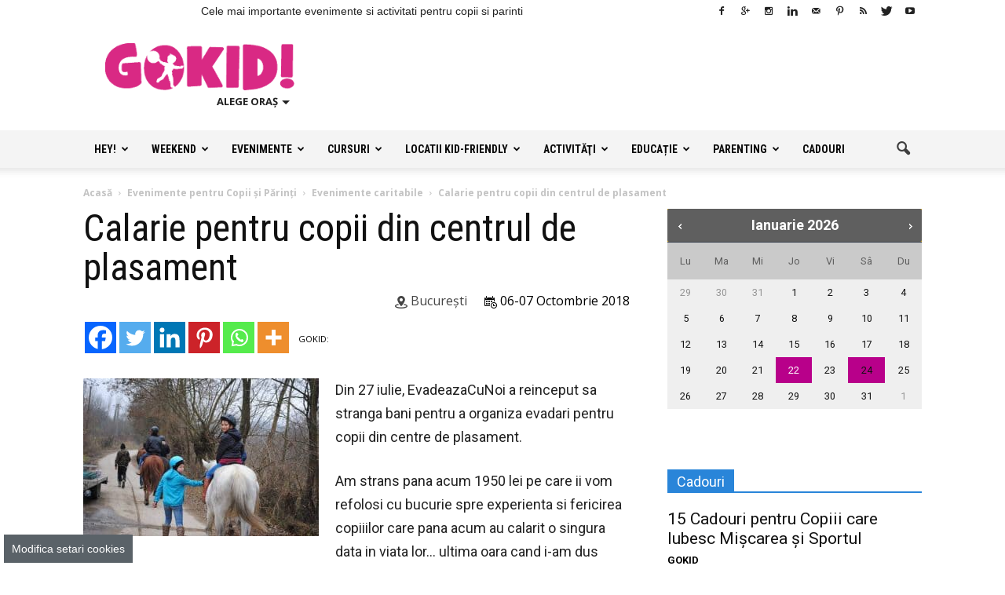

--- FILE ---
content_type: text/html; charset=UTF-8
request_url: https://gokid.ro/calarie-pentru-copii-din-centrul-de-plasament/
body_size: 36258
content:
<!doctype html >
<!--[if IE 8]>
<html class="ie8" lang="en"> <![endif]-->
<!--[if IE 9]>
<html class="ie9" lang="en"> <![endif]-->
<!--[if gt IE 8]><!-->
<html lang="ro-RO">
<!--<![endif]-->
<head>
    <title>Calarie pentru copii din centrul de plasament - GOKID!</title>
    <meta charset="UTF-8"/>
    <meta http-equiv="Content-Type" content="text/html; charset=UTF-8">
    <meta name="viewport" content="width=device-width, initial-scale=1.0">
    <script>window.__cmpConfig={customUI:{language:'ro',footerMode: true}};</script>
    <script src=https://cmp.gemius.com/cmp/v2/stub.js></script>
    <script async src=https://cmp.gemius.com/cmp/v2/cmp.js></script>
    <meta name='robots' content='index, follow, max-image-preview:large, max-snippet:-1, max-video-preview:-1' />
<meta property="og:image" content="https://gokid.ro/wp-content/uploads/2018/09/41969720_1938060569573668_4236471207228080128_n.jpg" /><meta name="author" content="GOKID - Editor">
<link rel="icon" type="image/png" href="https://www.gokid.ro/wp-content/uploads/2015/12/favicon-16x16-GoKID-15x16.png">
	<!-- This site is optimized with the Yoast SEO plugin v26.8 - https://yoast.com/product/yoast-seo-wordpress/ -->
	<link rel="canonical" href="https://gokid.ro/calarie-pentru-copii-din-centrul-de-plasament/" />
	<meta property="og:locale" content="ro_RO" />
	<meta property="og:type" content="article" />
	<meta property="og:title" content="Calarie pentru copii din centrul de plasament - GOKID!" />
	<meta property="og:description" content="Din 27 iulie, EvadeazaCuNoi a reinceput sa stranga bani pentru a organiza evadari pentru copii din centre de plasament. Am strans pana acum 1950 lei pe care ii vom refolosi cu bucurie spre experienta si fericirea copiiilor care pana acum au calarit o singura data in viata lor&#8230; ultima oara cand i-am dus acolo. Copiii" />
	<meta property="og:url" content="https://gokid.ro/calarie-pentru-copii-din-centrul-de-plasament/" />
	<meta property="og:site_name" content="GOKID!" />
	<meta property="article:publisher" content="https://www.facebook.com/gokidro" />
	<meta property="og:image" content="https://gokid.ro/wp-content/uploads/2018/09/41969720_1938060569573668_4236471207228080128_n.jpg" />
	<meta property="og:image:width" content="960" />
	<meta property="og:image:height" content="642" />
	<meta property="og:image:type" content="image/jpeg" />
	<meta name="twitter:card" content="summary_large_image" />
	<meta name="twitter:site" content="@Gokidro" />
	<meta name="twitter:label1" content="Timp estimat pentru citire" />
	<meta name="twitter:data1" content="1 minut" />
	<script type="application/ld+json" class="yoast-schema-graph">{"@context":"https://schema.org","@graph":[{"@type":"WebPage","@id":"https://gokid.ro/calarie-pentru-copii-din-centrul-de-plasament/","url":"https://gokid.ro/calarie-pentru-copii-din-centrul-de-plasament/","name":"Calarie pentru copii din centrul de plasament - GOKID!","isPartOf":{"@id":"https://gokid.ro/#website"},"primaryImageOfPage":{"@id":"https://gokid.ro/calarie-pentru-copii-din-centrul-de-plasament/#primaryimage"},"image":{"@id":"https://gokid.ro/calarie-pentru-copii-din-centrul-de-plasament/#primaryimage"},"thumbnailUrl":"https://gokid.ro/wp-content/uploads/2018/09/41969720_1938060569573668_4236471207228080128_n.jpg","datePublished":"2018-09-19T19:54:42+00:00","breadcrumb":{"@id":"https://gokid.ro/calarie-pentru-copii-din-centrul-de-plasament/#breadcrumb"},"inLanguage":"ro-RO","potentialAction":[{"@type":"ReadAction","target":["https://gokid.ro/calarie-pentru-copii-din-centrul-de-plasament/"]}]},{"@type":"ImageObject","inLanguage":"ro-RO","@id":"https://gokid.ro/calarie-pentru-copii-din-centrul-de-plasament/#primaryimage","url":"https://gokid.ro/wp-content/uploads/2018/09/41969720_1938060569573668_4236471207228080128_n.jpg","contentUrl":"https://gokid.ro/wp-content/uploads/2018/09/41969720_1938060569573668_4236471207228080128_n.jpg","width":960,"height":642},{"@type":"BreadcrumbList","@id":"https://gokid.ro/calarie-pentru-copii-din-centrul-de-plasament/#breadcrumb","itemListElement":[{"@type":"ListItem","position":1,"name":"Acasă","item":"https://gokid.ro/"},{"@type":"ListItem","position":2,"name":"Evenimente pentru Copii şi Părinţi","item":"https://gokid.ro/e/evenimente-copii/"},{"@type":"ListItem","position":3,"name":"Calarie pentru copii din centrul de plasament"}]},{"@type":"WebSite","@id":"https://gokid.ro/#website","url":"https://gokid.ro/","name":"GOKID!","description":"Ghidul tau de evenimente si activitati pentru copii","publisher":{"@id":"https://gokid.ro/#organization"},"potentialAction":[{"@type":"SearchAction","target":{"@type":"EntryPoint","urlTemplate":"https://gokid.ro/?s={search_term_string}"},"query-input":{"@type":"PropertyValueSpecification","valueRequired":true,"valueName":"search_term_string"}}],"inLanguage":"ro-RO"},{"@type":"Organization","@id":"https://gokid.ro/#organization","name":"S.C. GO ANGEL MEDIA S.R.L.","url":"https://gokid.ro/","logo":{"@type":"ImageObject","inLanguage":"ro-RO","@id":"https://gokid.ro/#/schema/logo/image/","url":"https://gokid.ro/wp-content/uploads/2015/07/Logo2.1GoKID.png","contentUrl":"https://gokid.ro/wp-content/uploads/2015/07/Logo2.1GoKID.png","width":3807,"height":949,"caption":"S.C. GO ANGEL MEDIA S.R.L."},"image":{"@id":"https://gokid.ro/#/schema/logo/image/"},"sameAs":["https://www.facebook.com/gokidro","https://x.com/Gokidro","https://www.instagram.com/gokidro/","https://www.youtube.com/channel/UC7LB8DPqHd0_zs1SUnFwD_A"]}]}</script>
	<!-- / Yoast SEO plugin. -->


<link rel="alternate" type="application/rss+xml" title="GOKID! &raquo; Flux" href="https://gokid.ro/feed/" />
<link rel="alternate" type="application/rss+xml" title="GOKID! &raquo; Flux comentarii" href="https://gokid.ro/comments/feed/" />
<link rel="alternate" title="oEmbed (JSON)" type="application/json+oembed" href="https://gokid.ro/wp-json/oembed/1.0/embed?url=https%3A%2F%2Fgokid.ro%2Fcalarie-pentru-copii-din-centrul-de-plasament%2F" />
<link rel="alternate" title="oEmbed (XML)" type="text/xml+oembed" href="https://gokid.ro/wp-json/oembed/1.0/embed?url=https%3A%2F%2Fgokid.ro%2Fcalarie-pentru-copii-din-centrul-de-plasament%2F&#038;format=xml" />
<style id='wp-img-auto-sizes-contain-inline-css' type='text/css'>
img:is([sizes=auto i],[sizes^="auto," i]){contain-intrinsic-size:3000px 1500px}
/*# sourceURL=wp-img-auto-sizes-contain-inline-css */
</style>
<style id='wp-block-library-inline-css' type='text/css'>
:root{--wp-block-synced-color:#7a00df;--wp-block-synced-color--rgb:122,0,223;--wp-bound-block-color:var(--wp-block-synced-color);--wp-editor-canvas-background:#ddd;--wp-admin-theme-color:#007cba;--wp-admin-theme-color--rgb:0,124,186;--wp-admin-theme-color-darker-10:#006ba1;--wp-admin-theme-color-darker-10--rgb:0,107,160.5;--wp-admin-theme-color-darker-20:#005a87;--wp-admin-theme-color-darker-20--rgb:0,90,135;--wp-admin-border-width-focus:2px}@media (min-resolution:192dpi){:root{--wp-admin-border-width-focus:1.5px}}.wp-element-button{cursor:pointer}:root .has-very-light-gray-background-color{background-color:#eee}:root .has-very-dark-gray-background-color{background-color:#313131}:root .has-very-light-gray-color{color:#eee}:root .has-very-dark-gray-color{color:#313131}:root .has-vivid-green-cyan-to-vivid-cyan-blue-gradient-background{background:linear-gradient(135deg,#00d084,#0693e3)}:root .has-purple-crush-gradient-background{background:linear-gradient(135deg,#34e2e4,#4721fb 50%,#ab1dfe)}:root .has-hazy-dawn-gradient-background{background:linear-gradient(135deg,#faaca8,#dad0ec)}:root .has-subdued-olive-gradient-background{background:linear-gradient(135deg,#fafae1,#67a671)}:root .has-atomic-cream-gradient-background{background:linear-gradient(135deg,#fdd79a,#004a59)}:root .has-nightshade-gradient-background{background:linear-gradient(135deg,#330968,#31cdcf)}:root .has-midnight-gradient-background{background:linear-gradient(135deg,#020381,#2874fc)}:root{--wp--preset--font-size--normal:16px;--wp--preset--font-size--huge:42px}.has-regular-font-size{font-size:1em}.has-larger-font-size{font-size:2.625em}.has-normal-font-size{font-size:var(--wp--preset--font-size--normal)}.has-huge-font-size{font-size:var(--wp--preset--font-size--huge)}.has-text-align-center{text-align:center}.has-text-align-left{text-align:left}.has-text-align-right{text-align:right}.has-fit-text{white-space:nowrap!important}#end-resizable-editor-section{display:none}.aligncenter{clear:both}.items-justified-left{justify-content:flex-start}.items-justified-center{justify-content:center}.items-justified-right{justify-content:flex-end}.items-justified-space-between{justify-content:space-between}.screen-reader-text{border:0;clip-path:inset(50%);height:1px;margin:-1px;overflow:hidden;padding:0;position:absolute;width:1px;word-wrap:normal!important}.screen-reader-text:focus{background-color:#ddd;clip-path:none;color:#444;display:block;font-size:1em;height:auto;left:5px;line-height:normal;padding:15px 23px 14px;text-decoration:none;top:5px;width:auto;z-index:100000}html :where(.has-border-color){border-style:solid}html :where([style*=border-top-color]){border-top-style:solid}html :where([style*=border-right-color]){border-right-style:solid}html :where([style*=border-bottom-color]){border-bottom-style:solid}html :where([style*=border-left-color]){border-left-style:solid}html :where([style*=border-width]){border-style:solid}html :where([style*=border-top-width]){border-top-style:solid}html :where([style*=border-right-width]){border-right-style:solid}html :where([style*=border-bottom-width]){border-bottom-style:solid}html :where([style*=border-left-width]){border-left-style:solid}html :where(img[class*=wp-image-]){height:auto;max-width:100%}:where(figure){margin:0 0 1em}html :where(.is-position-sticky){--wp-admin--admin-bar--position-offset:var(--wp-admin--admin-bar--height,0px)}@media screen and (max-width:600px){html :where(.is-position-sticky){--wp-admin--admin-bar--position-offset:0px}}
/*wp_block_styles_on_demand_placeholder:697182159b970*/
/*# sourceURL=wp-block-library-inline-css */
</style>
<style id='classic-theme-styles-inline-css' type='text/css'>
/*! This file is auto-generated */
.wp-block-button__link{color:#fff;background-color:#32373c;border-radius:9999px;box-shadow:none;text-decoration:none;padding:calc(.667em + 2px) calc(1.333em + 2px);font-size:1.125em}.wp-block-file__button{background:#32373c;color:#fff;text-decoration:none}
/*# sourceURL=/wp-includes/css/classic-themes.min.css */
</style>
<link rel='stylesheet' id='contact-form-7-css' href='https://gokid.ro/wp-content/plugins/contact-form-7/includes/css/styles.css?ver=6.1.4' type='text/css' media='all' />
<link rel='stylesheet' id='google_font_open_sans-css' href='https://fonts.googleapis.com/css?family=Open+Sans%3A300italic%2C400italic%2C600italic%2C400%2C600%2C700&#038;subset=latin%2Clatin-ext&#038;ver=6.9' type='text/css' media='all' />
<link rel='stylesheet' id='google-fonts-style-css' href='https://fonts.googleapis.com/css?family=Roboto%3A400%2C700%7CRoboto+Condensed%3A400%2C700&#038;subset=latin%2Clatin-ext&#038;ver=6.9' type='text/css' media='all' />
<link rel='stylesheet' id='melon-datepicker-skin-css' href='https://gokid.ro/wp-content/themes/Newspaper-child/css/melon.datepicker.css?ver=6.9' type='text/css' media='all' />
<link rel='stylesheet' id='heateor_sss_frontend_css-css' href='https://gokid.ro/wp-content/plugins/sassy-social-share/public/css/sassy-social-share-public.css?ver=3.3.79' type='text/css' media='all' />
<style id='heateor_sss_frontend_css-inline-css' type='text/css'>
.heateor_sss_button_instagram span.heateor_sss_svg,a.heateor_sss_instagram span.heateor_sss_svg{background:radial-gradient(circle at 30% 107%,#fdf497 0,#fdf497 5%,#fd5949 45%,#d6249f 60%,#285aeb 90%)}.heateor_sss_horizontal_sharing .heateor_sss_svg,.heateor_sss_standard_follow_icons_container .heateor_sss_svg{color:#fff;border-width:0px;border-style:solid;border-color:transparent}.heateor_sss_horizontal_sharing .heateorSssTCBackground{color:#666}.heateor_sss_horizontal_sharing span.heateor_sss_svg:hover,.heateor_sss_standard_follow_icons_container span.heateor_sss_svg:hover{border-color:transparent;}.heateor_sss_vertical_sharing span.heateor_sss_svg,.heateor_sss_floating_follow_icons_container span.heateor_sss_svg{color:#fff;border-width:0px;border-style:solid;border-color:transparent;}.heateor_sss_vertical_sharing .heateorSssTCBackground{color:#666;}.heateor_sss_vertical_sharing span.heateor_sss_svg:hover,.heateor_sss_floating_follow_icons_container span.heateor_sss_svg:hover{border-color:transparent;}@media screen and (max-width:783px) {.heateor_sss_vertical_sharing{display:none!important}}div.heateor_sss_mobile_footer{display:none;}@media screen and (max-width:783px){div.heateor_sss_bottom_sharing .heateorSssTCBackground{background-color:white}div.heateor_sss_bottom_sharing{width:100%!important;left:0!important;}div.heateor_sss_bottom_sharing a{width:14.285714285714% !important;}div.heateor_sss_bottom_sharing .heateor_sss_svg{width: 100% !important;}div.heateor_sss_bottom_sharing div.heateorSssTotalShareCount{font-size:1em!important;line-height:28px!important}div.heateor_sss_bottom_sharing div.heateorSssTotalShareText{font-size:.7em!important;line-height:0px!important}div.heateor_sss_mobile_footer{display:block;height:40px;}.heateor_sss_bottom_sharing{padding:0!important;display:block!important;width:auto!important;bottom:-2px!important;top: auto!important;}.heateor_sss_bottom_sharing .heateor_sss_square_count{line-height:inherit;}.heateor_sss_bottom_sharing .heateorSssSharingArrow{display:none;}.heateor_sss_bottom_sharing .heateorSssTCBackground{margin-right:1.1em!important}}
/*# sourceURL=heateor_sss_frontend_css-inline-css */
</style>
<link rel='stylesheet' id='qtip2-css' href='https://gokid.ro/wp-content/plugins/text-hover/assets/jquery.qtip.min.css?ver=3.0.3' type='text/css' media='all' />
<link rel='stylesheet' id='text-hover-css' href='https://gokid.ro/wp-content/plugins/text-hover/assets/text-hover.css?ver=4.2' type='text/css' media='all' />
<link rel='stylesheet' id='td-theme-css' href='https://gokid.ro/wp-content/themes/Newspaper/style.css?ver=6.1c' type='text/css' media='all' />
<link rel='stylesheet' id='goKid-font-css' href='https://gokid.ro/wp-content/themes/Newspaper-child/css/flaticon.css?ver=6.9' type='text/css' media='all' />
<link rel='stylesheet' id='FancySelect-css' href='https://gokid.ro/wp-content/themes/Newspaper-child/css/fancySelect.css?ver=6.9' type='text/css' media='all' />
<link rel='stylesheet' id='td-theme-child-css' href='https://gokid.ro/wp-content/themes/Newspaper-child/style.css?ver=6.1c' type='text/css' media='all' />
<link rel='stylesheet' id='Chewy-css' href="https://fonts.googleapis.com/css?family=Chewy&#038;ver=6.9" type='text/css' media='all' />
<link rel='stylesheet' id='Exo-2-css' href='https://fonts.googleapis.com/css?family=Exo+2%3A900italic&#038;ver=6.9' type='text/css' media='all' />
<link rel='stylesheet' id='jquery-ui-flick-css' href='https://gokid.ro/wp-content/themes/Newspaper-child/css/jquery-ui.min.css?ver=1.10.4' type='text/css' media='all' />
<link rel='stylesheet' id='jquery-ui-slider-pips-css' href='https://gokid.ro/wp-content/themes/Newspaper-child/css/jquery-ui-slider-pips.css?ver=6.9' type='text/css' media='all' />
<link rel='stylesheet' id='jquery-ui-slider-pips-custom-css' href='https://gokid.ro/wp-content/themes/Newspaper-child/css/jquery-ui-slider-pips.custom.css?ver=6.9' type='text/css' media='all' />
<link rel='stylesheet' id='datedropper-css' href='https://gokid.ro/wp-content/themes/Newspaper-child/css/datedropper.min.css?ver=6.9' type='text/css' media='all' />
<link rel='stylesheet' id='js_composer_front-css' href='https://gokid.ro/wp-content/plugins/js_composer/assets/css/js_composer.min.css?ver=4.12.1' type='text/css' media='all' />
<script type="text/javascript" src="https://gokid.ro/wp-content/plugins/wp-jquery-update-test/assets/jquery-4.0.0-rc.1.js?ver=4.0.0-rc.1" id="jquery-core-js"></script>
<script type="text/javascript" src="https://gokid.ro/wp-content/plugins/wp-jquery-update-test/assets/jquery-migrate-4.0.0-beta.1.js?ver=4.0.0-beta.1" id="jquery-migrate-js"></script>
<link rel="https://api.w.org/" href="https://gokid.ro/wp-json/" /><script async src="//pahtfi.tech/c/gokid.ro.js?schain=1.0,1!gemius.com,66142,1"></script><meta name="ti-site-data" content="[base64]" /><script>
var _nzm = _nzm || [],
    _nzm_config = _nzm_config || [];



(function(w, d, e, u, f, c, l, n, a, m) {
    w[f] = w[f] || [],
    w[c] = w[c] || [],
    a=function(x) {
        return function() {
            w[f].push([x].concat(Array.prototype.slice.call(arguments, 0)));
        }
    },
    m = ["identify", "track", "run"];
    if (false) {
        w[c].js_prefix = '';
        w[c].tr_prefix = '';
    }
    for(var i = 0; i < m.length; i++) {
        w[f][m[i]] = a(m[i]);
    }
    l = d.createElement(e),
    l.async = 1,
    l.src = u,
    l.id="nzm-tracker",
    l.setAttribute("data-site-id", '91089-4729-000000000000000000000000-51203368f5973242f155ae24441a4f9e'),
    n = d.getElementsByTagName(e)[0],
    n.parentNode.insertBefore(l, n);

})(window, document, 'script', 'https://retargeting.newsmanapp.com/js/retargeting/track.js', '_nzm', '_nzm_config');</script>
<!--[if lt IE 9]><script src="https://html5shim.googlecode.com/svn/trunk/html5.js"></script><![endif]-->
    <meta name="generator" content="Powered by Visual Composer - drag and drop page builder for WordPress."/>
<!--[if lte IE 9]><link rel="stylesheet" type="text/css" href="https://gokid.ro/wp-content/plugins/js_composer/assets/css/vc_lte_ie9.min.css" media="screen"><![endif]--><!--[if IE  8]><link rel="stylesheet" type="text/css" href="https://gokid.ro/wp-content/plugins/js_composer/assets/css/vc-ie8.min.css" media="screen"><![endif]-->      <meta name="onesignal" content="wordpress-plugin"/>
            <script>

      window.OneSignalDeferred = window.OneSignalDeferred || [];

      OneSignalDeferred.push(function(OneSignal) {
        var oneSignal_options = {};
        window._oneSignalInitOptions = oneSignal_options;

        oneSignal_options['serviceWorkerParam'] = { scope: '/' };
oneSignal_options['serviceWorkerPath'] = 'OneSignalSDKWorker.js.php';

        OneSignal.Notifications.setDefaultUrl("https://gokid.ro");

        oneSignal_options['wordpress'] = true;
oneSignal_options['appId'] = '7cf38fe8-9b23-4f3d-acf0-57e96d05d85d';
oneSignal_options['allowLocalhostAsSecureOrigin'] = true;
oneSignal_options['welcomeNotification'] = { };
oneSignal_options['welcomeNotification']['title'] = "";
oneSignal_options['welcomeNotification']['message'] = "Îți mulțumim pentru abonare!";
oneSignal_options['path'] = "https://gokid.ro/wp-content/plugins/onesignal-free-web-push-notifications/sdk_files/";
oneSignal_options['promptOptions'] = { };
oneSignal_options['notifyButton'] = { };
oneSignal_options['notifyButton']['enable'] = true;
oneSignal_options['notifyButton']['position'] = 'bottom-right';
oneSignal_options['notifyButton']['theme'] = 'default';
oneSignal_options['notifyButton']['size'] = 'small';
oneSignal_options['notifyButton']['showCredit'] = false;
oneSignal_options['notifyButton']['text'] = {};
oneSignal_options['notifyButton']['text']['tip.state.unsubscribed'] = 'Abonează-te la notificări';
oneSignal_options['notifyButton']['text']['tip.state.subscribed'] = 'Te-ai abonat la notificări!';
oneSignal_options['notifyButton']['text']['tip.state.blocked'] = 'Ai blocat notificările!';
oneSignal_options['notifyButton']['text']['message.action.subscribed'] = 'Îți multumim pentru abonare!';
oneSignal_options['notifyButton']['text']['message.action.resubscribed'] = 'Te-ai abonat la notificări!';
oneSignal_options['notifyButton']['text']['message.action.unsubscribed'] = 'Nu vei mai primi notificări.';
oneSignal_options['notifyButton']['text']['dialog.main.button.subscribe'] = 'ABONEAZĂ-TE!';
oneSignal_options['notifyButton']['text']['dialog.main.button.unsubscribe'] = 'Dezabonare';
oneSignal_options['notifyButton']['text']['dialog.blocked.title'] = 'Deblochează notificările';
oneSignal_options['notifyButton']['text']['dialog.blocked.message'] = 'Urmează instrucțiunile pentru a permite notificări';
              OneSignal.init(window._oneSignalInitOptions);
                    });

      function documentInitOneSignal() {
        var oneSignal_elements = document.getElementsByClassName("OneSignal-prompt");

        var oneSignalLinkClickHandler = function(event) { OneSignal.Notifications.requestPermission(); event.preventDefault(); };        for(var i = 0; i < oneSignal_elements.length; i++)
          oneSignal_elements[i].addEventListener('click', oneSignalLinkClickHandler, false);
      }

      if (document.readyState === 'complete') {
           documentInitOneSignal();
      }
      else {
           window.addEventListener("load", function(event){
               documentInitOneSignal();
          });
      }
    </script>

<!-- JS generated by theme -->

<script>
    

var tdBlocksArray = []; //here we store all the items for the current page

//td_block class - each ajax block uses a object of this class for requests
function tdBlock() {
    this.id = '';
    this.block_type = 1; //block type id (1-234 etc)
    this.atts = '';
    this.td_column_number = '';
    this.td_current_page = 1; //
    this.post_count = 0; //from wp
    this.found_posts = 0; //from wp
    this.max_num_pages = 0; //from wp
    this.td_filter_value = ''; //current live filter value
    this.is_ajax_running = false;
    this.td_user_action = ''; // load more or infinite loader (used by the animation)
    this.header_color = '';
    this.ajax_pagination_infinite_stop = ''; //show load more at page x
}

    

    
        // td_js_generator - mini detector
        (function(){
            var htmlTag = document.getElementsByTagName("html")[0];

            if ( navigator.userAgent.indexOf("MSIE 10.0") > -1 ) {
                htmlTag.className += ' ie10';
            }

            if ( !!navigator.userAgent.match(/Trident.*rv\:11\./) ) {
                htmlTag.className += ' ie11';
            }

            if ( /(iPad|iPhone|iPod)/g.test(navigator.userAgent) ) {
                htmlTag.className += ' td-md-is-ios';
            }

            var user_agent = navigator.userAgent.toLowerCase();
            if ( user_agent.indexOf("android") > -1 ) {
                htmlTag.className += ' td-md-is-android';
            }

            if ( -1 !== navigator.userAgent.indexOf('Mac OS X')  ) {
                htmlTag.className += ' td-md-is-os-x';
            }

            if ( /chrom(e|ium)/.test(navigator.userAgent.toLowerCase()) ) {
               htmlTag.className += ' td-md-is-chrome';
            }

            if ( -1 !== navigator.userAgent.indexOf('Firefox') ) {
                htmlTag.className += ' td-md-is-firefox';
            }

            if ( -1 !== navigator.userAgent.indexOf('Safari') && -1 === navigator.userAgent.indexOf('Chrome') ) {
                htmlTag.className += ' td-md-is-safari';
            }

        })();




        var tdLocalCache = {};

        ( function () {
            "use strict";

            tdLocalCache = {
                data: {},
                remove: function (resource_id) {
                    delete tdLocalCache.data[resource_id];
                },
                exist: function (resource_id) {
                    return tdLocalCache.data.hasOwnProperty(resource_id) && tdLocalCache.data[resource_id] !== null;
                },
                get: function (resource_id) {
                    return tdLocalCache.data[resource_id];
                },
                set: function (resource_id, cachedData) {
                    tdLocalCache.remove(resource_id);
                    tdLocalCache.data[resource_id] = cachedData;
                }
            };
        })();

    
    
var tds_smooth_scroll=true;
var td_viewport_interval_list=[{"limit_bottom":767,"sidebar_width":228},{"limit_bottom":1018,"sidebar_width":300},{"limit_bottom":1140,"sidebar_width":324}];
var tds_general_modal_image="yes";
var td_ajax_url="https:\/\/gokid.ro\/wp-admin\/admin-ajax.php?td_theme_name=Newspaper&v=6.4";
var td_get_template_directory_uri="https:\/\/gokid.ro\/wp-content\/themes\/Newspaper";
var tds_snap_menu="snap";
var tds_logo_on_sticky="show";
var tds_header_style="";
var td_please_wait="V\u0103 rug\u0103m a\u0219tepta\u021bi...";
var td_email_user_pass_incorrect="Nume de utilizator sau parola incorect\u0103!";
var td_email_user_incorrect="Email sau nume de utilizator incorect!";
var td_email_incorrect="Email incorect!";
var tds_more_articles_on_post_enable="";
var tds_more_articles_on_post_time_to_wait="";
var tds_more_articles_on_post_pages_distance_from_top=600;
var tds_theme_color_site_wide="#d92984";
var tds_smart_sidebar="enabled";
var td_theme_v="Ni40";
var td_theme_n="TmV3c3BhcGVy";
var td_magnific_popup_translation_tPrev="\u00cenainte (Tasta direc\u021bionare st\u00e2nga)";
var td_magnific_popup_translation_tNext="\u00cenapoi (Tasta direc\u021bionare dreapta)";
var td_magnific_popup_translation_tCounter="%curr% din %total%";
var td_magnific_popup_translation_ajax_tError="Con\u021binutul de la %url% nu poate fi \u00eenc\u0103rcat.";
var td_magnific_popup_translation_image_tError="Imaginea #%curr% nu poate fi \u00eenc\u0103rcat\u0103.";
var td_ad_background_click_link="";
var td_ad_background_click_target="_blank";
</script>


<!-- Header style compiled by theme -->

<style>
    
.td-header-wrap .black-menu .sf-menu > .current-menu-item > a,
    .td-header-wrap .black-menu .sf-menu > .current-menu-ancestor > a,
    .td-header-wrap .black-menu .sf-menu > .current-category-ancestor > a,
    .td-header-wrap .black-menu .sf-menu > li > a:hover,
    .td-header-wrap .black-menu .sf-menu > .sfHover > a,
    .td-header-style-12 .td-header-menu-wrap-full,
    .sf-menu > .current-menu-item > a:after,
    .sf-menu > .current-menu-ancestor > a:after,
    .sf-menu > .current-category-ancestor > a:after,
    .sf-menu > li:hover > a:after,
    .sf-menu > .sfHover > a:after,
    .sf-menu ul .td-menu-item > a:hover,
    .sf-menu ul .sfHover > a,
    .sf-menu ul .current-menu-ancestor > a,
    .sf-menu ul .current-category-ancestor > a,
    .sf-menu ul .current-menu-item > a,
    .td-header-style-12 .td-affix,
    .header-search-wrap .td-drop-down-search:after,
    .header-search-wrap .td-drop-down-search .btn:hover,
    input[type=submit]:hover,
    .td-read-more a,
    .td-post-category:hover,
    .td-grid-style-1.td-hover-1 .td-big-grid-post:hover .td-post-category,
    .td-grid-style-5.td-hover-1 .td-big-grid-post:hover .td-post-category,
    .td_top_authors .td-active .td-author-post-count,
    .td_top_authors .td-active .td-author-comments-count,
    .td_top_authors .td_mod_wrap:hover .td-author-post-count,
    .td_top_authors .td_mod_wrap:hover .td-author-comments-count,
    .td-404-sub-sub-title a:hover,
    .td-search-form-widget .wpb_button:hover,
    .td-rating-bar-wrap div,
    .td_category_template_3 .td-current-sub-category,
    .td-login-wrap .btn,
    .td_display_err,
    .td_display_msg_ok,
    .dropcap,
    .td_wrapper_video_playlist .td_video_controls_playlist_wrapper,
    .wpb_default,
    .wpb_default:hover,
    .td-left-smart-list:hover,
    .td-right-smart-list:hover,
    .woocommerce-checkout .woocommerce input.button:hover,
    .woocommerce-page .woocommerce a.button:hover,
    .woocommerce-account div.woocommerce .button:hover,
    #bbpress-forums button:hover,
    .bbp_widget_login .button:hover,
    .td-footer-wrapper .td-post-category,
    .td-footer-wrapper .widget_product_search input[type="submit"]:hover,
    .woocommerce .product a.button:hover,
    .woocommerce .product #respond input#submit:hover,
    .woocommerce .checkout input#place_order:hover,
    .woocommerce .woocommerce.widget .button:hover,
    .single-product .product .summary .cart .button:hover,
    .woocommerce-cart .woocommerce table.cart .button:hover,
    .woocommerce-cart .woocommerce .shipping-calculator-form .button:hover,
    .td-next-prev-wrap a:hover,
    .td-load-more-wrap a:hover,
    .td-post-small-box a:hover,
    .page-nav .current,
    .page-nav:first-child > div,
    .td_category_template_8 .td-category-header .td-category a.td-current-sub-category,
    .td_category_template_4 .td-category-siblings .td-category a:hover,
    #bbpress-forums .bbp-pagination .current,
    #bbpress-forums #bbp-single-user-details #bbp-user-navigation li.current a,
    .td-theme-slider:hover .slide-meta-cat a,
    a.vc_btn-black:hover,
    .td-trending-now-wrapper:hover .td-trending-now-title,
    .td-scroll-up-visible,
    .td-mobile-close a,
    .td-smart-list-button:hover,
    .td-health .td-module-comments a {
        background-color: #d92984;
    }

    .td-health .td-module-comments a:after {
        border-color: #d92984 transparent transparent transparent;
    }

    .woocommerce .woocommerce-message .button:hover,
    .woocommerce .woocommerce-error .button:hover,
    .woocommerce .woocommerce-info .button:hover {
        background-color: #d92984 !important;
    }

    .woocommerce .product .onsale,
    .woocommerce.widget .ui-slider .ui-slider-handle {
        background: none #d92984;
    }

    .woocommerce.widget.widget_layered_nav_filters ul li a {
        background: none repeat scroll 0 0 #d92984 !important;
    }

    a,
    cite a:hover,
    .td_mega_menu_sub_cats .cur-sub-cat,
    .td-mega-span h3 a:hover,
    .td_mod_mega_menu:hover .entry-title a,
    .header-search-wrap .result-msg a:hover,
    .top-header-menu li a:hover,
    .top-header-menu .current-menu-item > a,
    .top-header-menu .current-menu-ancestor > a,
    .top-header-menu .current-category-ancestor > a,
    .td-social-icon-wrap > a:hover,
    .td-header-sp-top-widget .td-social-icon-wrap a:hover,
    .td-page-content blockquote p,
    .td-post-content blockquote p,
    .mce-content-body blockquote p,
    .comment-content blockquote p,
    .wpb_text_column blockquote p,
    .td_block_text_with_title blockquote p,
    .td_module_wrap:hover .entry-title a,
    .td-subcat-filter .td-subcat-list a:hover,
    .td-subcat-filter .td-subcat-dropdown a:hover,
    .td_quote_on_blocks,
    .dropcap2,
    .dropcap3,
    .td_top_authors .td-active .td-authors-name a,
    .td_top_authors .td_mod_wrap:hover .td-authors-name a,
    .td-post-next-prev-content a:hover,
    .author-box-wrap .td-author-social a:hover,
    .td-author-name a:hover,
    .td-author-url a:hover,
    .td_mod_related_posts:hover h3 > a,
    .td-post-template-11 .td-related-title .td-related-left:hover,
    .td-post-template-11 .td-related-title .td-related-right:hover,
    .td-post-template-11 .td-related-title .td-cur-simple-item,
    .td-post-template-11 .td_block_related_posts .td-next-prev-wrap a:hover,
    .comment-reply-link:hover,
    .logged-in-as a:hover,
    #cancel-comment-reply-link:hover,
    .td-search-query,
    .td-category-header .td-pulldown-category-filter-link:hover,
    .td-category-siblings .td-subcat-dropdown a:hover,
    .td-category-siblings .td-subcat-dropdown a.td-current-sub-category,
    .td-login-wrap .td-login-info-text a:hover,
    .widget a:hover,
    .widget_calendar tfoot a:hover,
    .woocommerce a.added_to_cart:hover,
    #bbpress-forums li.bbp-header .bbp-reply-content span a:hover,
    #bbpress-forums .bbp-forum-freshness a:hover,
    #bbpress-forums .bbp-topic-freshness a:hover,
    #bbpress-forums .bbp-forums-list li a:hover,
    #bbpress-forums .bbp-forum-title:hover,
    #bbpress-forums .bbp-topic-permalink:hover,
    #bbpress-forums .bbp-topic-started-by a:hover,
    #bbpress-forums .bbp-topic-started-in a:hover,
    #bbpress-forums .bbp-body .super-sticky li.bbp-topic-title .bbp-topic-permalink,
    #bbpress-forums .bbp-body .sticky li.bbp-topic-title .bbp-topic-permalink,
    .widget_display_replies .bbp-author-name,
    .widget_display_topics .bbp-author-name,
    .footer-email-wrap a,
    .td-subfooter-menu li a:hover,
    .footer-social-wrap a:hover,
    a.vc_btn-black:hover,
    .td-mobile-content li a:hover {
        color: #d92984;
    }

    .td_login_tab_focus,
    a.vc_btn-black.vc_btn_square_outlined:hover,
    a.vc_btn-black.vc_btn_outlined:hover,
    .td-mega-menu-page .wpb_content_element ul li a:hover,
    .td-travel .td-header-style-5 .sf-menu > li > a:hover,
    .td-travel .td-header-style-5 .sf-menu > .sfHover > a,
    .td-travel .td-header-style-5 .sf-menu > .current-menu-item > a,
    .td-travel .td-header-style-5 .sf-menu > .current-menu-ancestor > a,
    .td-travel .td-header-style-5 .sf-menu > .current-category-ancestor > a,
    .td-health .td-header-style-6 .sf-menu > li > a:hover,
    .td-health .td-header-style-6 .sf-menu > .sfHover > a,
    .td-health .td-header-style-6 .sf-menu > .current-menu-item > a,
    .td-health .td-header-style-6 .sf-menu > .current-menu-ancestor > a,
    .td-health .td-header-style-6 .sf-menu > .current-category-ancestor > a {
        color: #d92984 !important;
    }

    .td-next-prev-wrap a:hover,
    .td-load-more-wrap a:hover,
    .td-post-small-box a:hover,
    .page-nav .current,
    .page-nav:first-child > div,
    .td_category_template_8 .td-category-header .td-category a.td-current-sub-category,
    .td_category_template_4 .td-category-siblings .td-category a:hover,
    #bbpress-forums .bbp-pagination .current,
    .td-login-panel-title,
    .post .td_quote_box,
    .page .td_quote_box,
    a.vc_btn-black:hover {
        border-color: #d92984;
    }

    .td_wrapper_video_playlist .td_video_currently_playing:after {
        border-color: #d92984 !important;
    }

    .header-search-wrap .td-drop-down-search:before {
        border-color: transparent transparent #d92984 transparent;
    }

    .block-title > span,
    .block-title > a,
    .block-title > label,
    .widgettitle,
    .widgettitle:after,
    .td-trending-now-title,
    .td-trending-now-wrapper:hover .td-trending-now-title,
    .wpb_tabs li.ui-tabs-active a,
    .wpb_tabs li:hover a,
    .td-related-title .td-cur-simple-item,
    .woocommerce .product .products h2,
    .td-subcat-filter .td-subcat-dropdown:hover .td-subcat-more {
    	background-color: #d92984;
    }
    .woocommerce div.product .woocommerce-tabs ul.tabs li.active {
    	background-color: #d92984 !important;
    }
    .block-title,
    .td-related-title,
    .wpb_tabs .wpb_tabs_nav,
    .woocommerce div.product .woocommerce-tabs ul.tabs:before {
        border-color: #d92984;
    }
    .td_block_wrap .td-subcat-item .td-cur-simple-item {
	  color: #d92984;
	}


    
    .td-grid-style-4 .entry-title
    {
        background-color: rgba(217, 41, 132, 0.7);
    }

    
    .block-title > span,
    .block-title > a,
    .block-title > label,
    .widgettitle,
    .widgettitle:after,
    .td-trending-now-title,
    .td-trending-now-wrapper:hover .td-trending-now-title,
    .wpb_tabs li.ui-tabs-active a,
    .wpb_tabs li:hover a,
    .td-related-title .td-cur-simple-item,
    .woocommerce .product .products h2,
    .td-subcat-filter .td-subcat-dropdown:hover .td-subcat-more {
        background-color: #2985d9;
    }

    .woocommerce div.product .woocommerce-tabs ul.tabs li.active {
    	background-color: #2985d9 !important;
    }

    .block-title,
    .td-related-title,
    .wpb_tabs .wpb_tabs_nav,
    .woocommerce div.product .woocommerce-tabs ul.tabs:before {
        border-color: #2985d9;
    }

    
    .td-header-wrap .td-header-top-menu-full,
    .td-header-wrap .top-header-menu .sub-menu {
        background-color: #ffffff;
    }

    .td-header-wrap .td-header-top-menu-full .td-header-top-menu,
    .td-header-wrap .td-header-top-menu-full {
        border-bottom: none;
    }


    
    .td-header-top-menu,
    .td-header-top-menu a,
    .td-header-wrap .td-header-top-menu-full .td-header-top-menu,
    .td-header-wrap .td-header-top-menu-full a,
    .td-header-style-8 .td-header-top-menu,
    .td-header-style-8 .td-header-top-menu a {
        color: #222222;
    }

    
    .td-header-wrap .td-header-sp-top-widget .td-icon-font {
        color: #222222;
    }

    
    .td-header-wrap .td-header-sp-top-widget i.td-icon-font:hover {
        color: #d92984;
    }


    
    .td-header-wrap .td-header-menu-wrap-full,
    .sf-menu > .current-menu-ancestor > a,
    .sf-menu > .current-category-ancestor > a,
    .td-header-menu-wrap.td-affix,
    .td-header-style-3 .td-header-main-menu,
    .td-header-style-3 .td-affix .td-header-main-menu,
    .td-header-style-4 .td-header-main-menu,
    .td-header-style-4 .td-affix .td-header-main-menu,
    .td-header-style-8 .td-header-menu-wrap.td-affix {
        background-color: #f4f4f4;
    }


    .td-boxed-layout .td-header-style-3 .td-header-menu-wrap,
    .td-boxed-layout .td-header-style-4 .td-header-menu-wrap {
    	background-color: #f4f4f4 !important;
    }


    @media (min-width: 1019px) {
        .td-header-style-1 .td-header-sp-recs,
        .td-header-style-1 .td-header-sp-logo {
            margin-bottom: 28px;
        }
    }

    @media (min-width: 768px) and (max-width: 1018px) {
        .td-header-style-1 .td-header-sp-recs,
        .td-header-style-1 .td-header-sp-logo {
            margin-bottom: 14px;
        }
    }

    .td-header-style-7 .td-header-top-menu {
        border-bottom: none;
    }


    
    .sf-menu ul .td-menu-item > a:hover,
    .sf-menu ul .sfHover > a,
    .sf-menu ul .current-menu-ancestor > a,
    .sf-menu ul .current-category-ancestor > a,
    .sf-menu ul .current-menu-item > a,
    .sf-menu > .current-menu-item > a:after,
    .sf-menu > .current-menu-ancestor > a:after,
    .sf-menu > .current-category-ancestor > a:after,
    .sf-menu > li:hover > a:after,
    .sf-menu > .sfHover > a:after,
    .td_block_mega_menu .td-next-prev-wrap a:hover,
    .td-mega-span .td-post-category:hover,
    .td-header-wrap .black-menu .sf-menu > li > a:hover,
    .td-header-wrap .black-menu .sf-menu > .current-menu-ancestor > a,
    .td-header-wrap .black-menu .sf-menu > .sfHover > a,
    .header-search-wrap .td-drop-down-search:after,
    .header-search-wrap .td-drop-down-search .btn:hover,
    .td-header-wrap .black-menu .sf-menu > .current-menu-item > a,
    .td-header-wrap .black-menu .sf-menu > .current-menu-ancestor > a,
    .td-header-wrap .black-menu .sf-menu > .current-category-ancestor > a,
    .td-mobile-close a {
        background-color: #d92984;
    }


    .td_block_mega_menu .td-next-prev-wrap a:hover {
        border-color: #d92984;
    }

    .header-search-wrap .td-drop-down-search:before {
        border-color: transparent transparent #d92984 transparent;
    }

    .td_mega_menu_sub_cats .cur-sub-cat,
    .td_mod_mega_menu:hover .entry-title a,
    .td-mobile-content li a:hover {
        color: #d92984;
    }


    
    .td-header-wrap .td-header-menu-wrap .sf-menu > li > a,
    .td-header-wrap .header-search-wrap .td-icon-search {
        color: #0a0a0a;
    }

    
    .td-footer-wrapper {
        background-color: #f4f4f4;
    }

    
    .td-footer-wrapper,
    .td-footer-wrapper a,
    .td-footer-wrapper .block-title a,
    .td-footer-wrapper .block-title span,
    .td-footer-wrapper .block-title label,
    .td-footer-wrapper .td-excerpt,
    .td-footer-wrapper .td-post-author-name span,
    .td-footer-wrapper .td-post-date {
        color: #0a0a0a;
    }

    .td-footer-wrapper .widget_calendar th,
    .td-footer-wrapper .widget_calendar td {
        border-color: #0a0a0a;
    }

    .td-footer-wrapper .td-module-comments a,
    .td-footer-wrapper .td-post-category,
    .td-footer-wrapper .td-slide-meta .td-post-author-name span,
    .td-footer-wrapper .td-slide-meta .td-post-date {
        color: #fff;
    }

    
    .td-sub-footer-container {
        background-color: #49b8b2;
    }

    
    ul.sf-menu > .td-menu-item > a {
        font-family:"Roboto Condensed";
	font-size:14px;
	
    }
    
    .block-title > span,
    .block-title > a,
    .widgettitle,
    .wpb_tabs li a,
    .td-related-title a,
    .woocommerce div.product .woocommerce-tabs ul.tabs li a,
    .woocommerce .product .products h2 {
        font-family:Roboto;
	
    }
    
    .td-post-author-name a {
        font-family:Roboto;
	
    }
    
    .td-post-date .entry-date {
        font-family:Roboto;
	
    }
    
    .td-excerpt {
        font-family:Roboto;
	font-size:15px;
	
    }


	
	.td_module_wrap .td-module-title {
		font-family:Roboto;
	
	}
     
	.post .td-post-header .entry-title {
		font-family:Roboto;
	
	}
    
    .td-post-template-default .td-post-header .entry-title {
        font-family:Roboto;
	
    }
    
    .td-post-template-1 .td-post-header .entry-title {
        font-family:"Roboto Condensed";
	font-size:48px;
	font-weight:normal;
	
    }
    
    .td-post-content p,
    .td-post-content {
        font-family:Roboto;
	font-size:18px;
	line-height:30px;
	
    }
    
    .post .td_quote_box p,
    .page .td_quote_box p {
        line-height:30px;
	
    }
    
    .post .td_pull_quote p,
    .page .td_pull_quote p {
        font-family:"Roboto Condensed";
	font-size:20px;
	
    }
    
    .td-post-content li {
        font-size:18px;
	line-height:30px;
	
    }
    
    .td-post-content h2 {
        font-size:24px;
	
    }
    
    .td-post-content h3 {
        font-family:Roboto;
	font-size:28px;
	
    }
    
    .post header .td-post-author-name,
    .post header .td-post-author-name a {
        font-family:Roboto;
	
    }
    
    .post header .td-post-views span,
    .post header .td-post-comments {
        font-size:16px;
	font-weight:normal;
	
    }
    
    .td-page-content p,
    .td-page-content .td_block_text_with_title,
    .woocommerce-page .page-description > p {
    	font-size:16px;
	
    }
    
	.td-sub-footer-menu ul li a {
		font-family:Roboto;
	
	}




	
    .entry-crumbs a,
    .entry-crumbs span,
    #bbpress-forums .bbp-breadcrumb a,
    #bbpress-forums .bbp-breadcrumb .bbp-breadcrumb-current {
    	font-weight:bold;
	
    }
    
    .category .td-category a {
    	font-family:Roboto;
	
    }
</style>

<!-- GA4 Google tag (gtag.js) -->
<script async src="https://www.googletagmanager.com/gtag/js?id=G-0QG1CJ1GFE"></script>
<script>
  window.dataLayer = window.dataLayer || [];
  function gtag(){dataLayer.push(arguments);}
  gtag('js', new Date());

  gtag('config', 'G-0QG1CJ1GFE');
</script>

<!-- Old Google tag (gtag.js) -->
<script async src="https://www.googletagmanager.com/gtag/js?id=UA-33247513-1"></script>
<script>
  window.dataLayer = window.dataLayer || [];
  function gtag(){dataLayer.push(arguments);}
  gtag('js', new Date());

  gtag('config', 'UA-33247513-1');
</script><link rel="icon" href="https://gokid.ro/wp-content/uploads/2015/07/cropped-FAVICON2_GoKID-32x32.png" sizes="32x32" />
<link rel="icon" href="https://gokid.ro/wp-content/uploads/2015/07/cropped-FAVICON2_GoKID-192x192.png" sizes="192x192" />
<link rel="apple-touch-icon" href="https://gokid.ro/wp-content/uploads/2015/07/cropped-FAVICON2_GoKID-180x180.png" />
<meta name="msapplication-TileImage" content="https://gokid.ro/wp-content/uploads/2015/07/cropped-FAVICON2_GoKID-270x270.png" />
<noscript><style type="text/css"> .wpb_animate_when_almost_visible { opacity: 1; }</style></noscript>
    <!-- script src="//www.anrdoezrs.net/am/8207386/include/allCj/am.js"></script -->
    <script>
        !function (f, b, e, v, n, t, s) {
            if (f.fbq)return;
            n = f.fbq = function () {
                n.callMethod ?
                    n.callMethod.apply(n, arguments) : n.queue.push(arguments)
            };
            if (!f._fbq) f._fbq = n;
            n.push = n;
            n.loaded = !0;
            n.version = '2.0';
            n.queue = [];
            t = b.createElement(e);
            t.async = !0;
            t.src = v;
            s = b.getElementsByTagName(e)[0];
            s.parentNode.insertBefore(t, s)
        }(window,
            document, 'script', 'https://connect.facebook.net/en_US/fbevents.js');
        fbq('init', '535280459975329'); // Insert your pixel ID here.
        fbq('track', 'PageView');
    </script>

<script type="text/javascript" src="//ro.adocean.pl/files/js/ado.js"></script>
<script type="text/javascript">
/* (c)AdOcean 2003-2025 */
        if(typeof ado!=="object"){ado={};ado.config=ado.preview=ado.placement=ado.master=ado.slave=function(){};}
        ado.config({mode: "old", xml: false, consent: true, characterEncoding: true});
        ado.preview({enabled: true});
</script>
<!-- start master -->
<script type="text/javascript">
/* (c)AdOcean 2003-2025, MASTER: ParentingAds_ro.GoKid.ro.All site_NOU */
ado.master({id: 'fJ6X51CoN2Yq91ZnxgBIbQoozUqbeCeInZL4Oqn0.OH.t7', server: 'ro.adocean.pl' });
</script>
<!--  end master  -->
    <noscript><img height="1" width="1" style="display:none"
                   src="https://www.facebook.com/tr?id=535280459975329&ev=PageView&noscript=1"
        /></noscript>
    <!-- DO NOT MODIFY -->
    <!-- End Facebook Pixel Code -->
			</head>
<body class="wp-singular event-template-default single single-event postid-47759 wp-theme-Newspaper wp-child-theme-Newspaper-child calarie-pentru-copii-din-centrul-de-plasament single_template_1 wpb-js-composer js-comp-ver-4.12.1 vc_responsive td-full-layout" itemscope="itemscope"
                            itemtype="https://schema.org/WebPage">

<!-- Google Tag Manager (noscript) -->
<noscript><iframe src="https://www.googletagmanager.com/ns.html?id=GTM-N9K8KCP"
height="0" width="0" style="display:none;visibility:hidden"></iframe></noscript>
<!-- End Google Tag Manager (noscript) -->

<div class="td-scroll-up">
    <i class="td-icon-menu-up"></i>
</div>
			<div id="td-outer-wrap">
    <div class="td-transition-content-and-menu td-mobile-nav-wrap">
		
<div id="td-mobile-nav">
    <!-- mobile menu close -->
    <div class="td-mobile-close">
        <a href="#">ÎNCHIDE</a>
        <div class="td-nav-triangle"></div>
    </div>

    <div class="td-mobile-content">
        <div class="menu-homemenu-container"><ul id="menu-homemenu" class=""><li id="menu-item-31249" class="menu-item menu-item-type-custom menu-item-object-custom menu-item-has-children menu-item-first menu-item-31249"><a href="http://www.gokid.ro/">HEY!</a>
<ul class="sub-menu">
	<li id="menu-item-46315" class="menu-item menu-item-type-post_type menu-item-object-page menu-item-46315"><a href="https://gokid.ro/newsletter-gokid/">ABONEAZĂ-TE LA NEWSLETTER!</a></li>
	<li id="menu-item-38359" class="menu-item menu-item-type-post_type menu-item-object-page menu-item-38359"><a href="https://gokid.ro/arhiva-de-newslettere-saptamanale-de-weekend/">ARHIVA NEWSLETTERE SĂPTĂMÂNALE</a></li>
	<li id="menu-item-38752" class="menu-item menu-item-type-post_type menu-item-object-post menu-item-38752"><a href="https://gokid.ro/arhiva-newslettere-povestea-de-duminica-seara/">ARHIVA NEWSLETTERE &#8216;Povestea de Duminică Seara&#8217;</a></li>
	<li id="menu-item-39711" class="menu-item menu-item-type-post_type menu-item-object-page menu-item-39711"><a href="https://gokid.ro/pachete-de-promovare-preturi-gokid/">PROMOVARE @ GOKID</a></li>
</ul>
</li>
<li id="menu-item-36913" class="menu-item menu-item-type-taxonomy menu-item-object-category menu-item-has-children menu-item-36913"><a href="https://gokid.ro/c/ce-facem-cu-copilul-in-weekend/">WEEKEND</a>
<ul class="sub-menu">
	<li id="menu-item-39279" class="menu-item menu-item-type-taxonomy menu-item-object-category menu-item-39279"><a href="https://gokid.ro/c/ce-facem-cu-copilul-in-weekend/tabere-si-excursii/">EXCURSII ŞI IEŞIRI CU COPILUL</a></li>
	<li id="menu-item-60782" class="menu-item menu-item-type-taxonomy menu-item-object-locatii_category menu-item-60782"><a href="https://gokid.ro/l/locatii-kid-friendly/de-vizitat-in-romania/">DE VIZITAT ÎN ROMÂNIA</a></li>
	<li id="menu-item-60781" class="menu-item menu-item-type-taxonomy menu-item-object-locatii_category menu-item-60781"><a href="https://gokid.ro/l/locatii-kid-friendly/de-vizitat-in-bucuresti/">DE VIZITAT ÎN BUCUREȘTI</a></li>
	<li id="menu-item-65783" class="menu-item menu-item-type-custom menu-item-object-custom menu-item-65783"><a href="https://gokid.ro/oras/bucuresti/e/evenimente-copii/">EVENIMENTE IN BUCUREȘTI</a></li>
	<li id="menu-item-65785" class="menu-item menu-item-type-custom menu-item-object-custom menu-item-65785"><a href="https://gokid.ro/oras/cluj-napoca/e/evenimente-copii/">EVENIMENTE ÎN CLUJ-NAPOCA</a></li>
	<li id="menu-item-65784" class="menu-item menu-item-type-custom menu-item-object-custom menu-item-65784"><a href="https://gokid.ro/oras/iasi/e/evenimente-copii/">EVENIMENTE ÎN IAȘI</a></li>
	<li id="menu-item-65787" class="menu-item menu-item-type-custom menu-item-object-custom menu-item-65787"><a href="https://gokid.ro/oras/brasov/e/evenimente-copii/">EVENIMENTE ÎN BRAȘOV</a></li>
	<li id="menu-item-65786" class="menu-item menu-item-type-custom menu-item-object-custom menu-item-65786"><a href="https://gokid.ro/oras/constanta/e/evenimente-copii/">EVENIMENTE ÎN CONSTANȚA</a></li>
</ul>
</li>
<li id="menu-item-24034" class="menu-item menu-item-type-taxonomy menu-item-object-event-categories current-event-ancestor current-menu-parent current-event-parent menu-item-has-children menu-item-24034"><a href="https://gokid.ro/e/evenimente-copii/">EVENIMENTE</a>
<ul class="sub-menu">
	<li id="menu-item-23275" class="menu-item menu-item-type-taxonomy menu-item-object-event-categories menu-item-23275"><a href="https://gokid.ro/e/evenimente-copii/ateliere-copii/">ATELIERE</a></li>
	<li id="menu-item-27387" class="menu-item menu-item-type-taxonomy menu-item-object-event-categories menu-item-27387"><a href="https://gokid.ro/e/evenimente-copii/teatru-copii/">TEATRU</a></li>
	<li id="menu-item-27484" class="menu-item menu-item-type-taxonomy menu-item-object-event-categories menu-item-27484"><a href="https://gokid.ro/e/evenimente-copii/spectacole/">SPECTACOLE</a></li>
	<li id="menu-item-28230" class="menu-item menu-item-type-taxonomy menu-item-object-event-categories menu-item-28230"><a href="https://gokid.ro/e/evenimente-copii/cursuri-copii-2/">CURSURI CURENTE</a></li>
	<li id="menu-item-29487" class="menu-item menu-item-type-taxonomy menu-item-object-event-categories menu-item-29487"><a href="https://gokid.ro/e/evenimente-copii/targuri-bucuresti-festivaluri/">FESTIVALURI &#038; TÂRGURI</a></li>
	<li id="menu-item-39905" class="menu-item menu-item-type-taxonomy menu-item-object-category menu-item-39905"><a href="https://gokid.ro/c/activitati-copii/tabere-de-vara/">TABERE</a></li>
	<li id="menu-item-29602" class="menu-item menu-item-type-taxonomy menu-item-object-event-categories menu-item-29602"><a href="https://gokid.ro/e/evenimente-copii/filme-cinema/">CINEMA</a></li>
	<li id="menu-item-27511" class="menu-item menu-item-type-taxonomy menu-item-object-event-categories menu-item-27511"><a href="https://gokid.ro/e/evenimente-copii/evenimente-pentru-parinti/">EVENIMENTE PENTRU PĂRINŢI</a></li>
	<li id="menu-item-53365" class="menu-item menu-item-type-taxonomy menu-item-object-event-categories menu-item-53365"><a href="https://gokid.ro/e/evenimente-copii/evenimente-sportive-copii/">EVENIMENTE SPORTIVE</a></li>
	<li id="menu-item-46681" class="menu-item menu-item-type-taxonomy menu-item-object-event-categories menu-item-46681"><a href="https://gokid.ro/e/evenimente-copii/evenimente-speciale/">EVENIMENTE SPECIALE</a></li>
</ul>
</li>
<li id="menu-item-23786" class="menu-item menu-item-type-taxonomy menu-item-object-cursuri_category menu-item-has-children menu-item-23786"><a href="https://gokid.ro/cc/cursuri-pentru-copii/">CURSURI</a>
<ul class="sub-menu">
	<li id="menu-item-27402" class="menu-item menu-item-type-taxonomy menu-item-object-cursuri_category menu-item-27402"><a href="https://gokid.ro/cc/cursuri-pentru-copii/dezvoltare-personala/">DEZVOLTARE PERSONALĂ</a></li>
	<li id="menu-item-29577" class="menu-item menu-item-type-taxonomy menu-item-object-cursuri_category menu-item-29577"><a href="https://gokid.ro/cc/cursuri-pentru-copii/cursuri-it-robotica-copii/">IT &#038; ROBOTICA</a></li>
	<li id="menu-item-27403" class="menu-item menu-item-type-taxonomy menu-item-object-cursuri_category menu-item-has-children menu-item-27403"><a href="https://gokid.ro/cc/cursuri-pentru-copii/limbi-straine/">LIMBI STRĂINE</a>
	<ul class="sub-menu">
		<li id="menu-item-27404" class="menu-item menu-item-type-taxonomy menu-item-object-cursuri_category menu-item-27404"><a href="https://gokid.ro/cc/cursuri-pentru-copii/limbi-straine/limba-engleza/">ENGLEZĂ</a></li>
		<li id="menu-item-27405" class="menu-item menu-item-type-taxonomy menu-item-object-cursuri_category menu-item-27405"><a href="https://gokid.ro/cc/cursuri-pentru-copii/limbi-straine/limba-franceza/">FRANCEZĂ</a></li>
		<li id="menu-item-27406" class="menu-item menu-item-type-taxonomy menu-item-object-cursuri_category menu-item-27406"><a href="https://gokid.ro/cc/cursuri-pentru-copii/limbi-straine/cursuri-limba-germana/">GERMANĂ</a></li>
		<li id="menu-item-27407" class="menu-item menu-item-type-taxonomy menu-item-object-cursuri_category menu-item-27407"><a href="https://gokid.ro/cc/cursuri-pentru-copii/limbi-straine/cursuri-limba-spaniola-copii/">SPANIOLĂ</a></li>
		<li id="menu-item-27408" class="menu-item menu-item-type-taxonomy menu-item-object-cursuri_category menu-item-27408"><a href="https://gokid.ro/cc/cursuri-pentru-copii/limbi-straine/cursuri-limba-italiana-copii/">ITALIANĂ</a></li>
		<li id="menu-item-27409" class="menu-item menu-item-type-taxonomy menu-item-object-cursuri_category menu-item-27409"><a href="https://gokid.ro/cc/cursuri-pentru-copii/limbi-straine/cursuri-limba-chineza-copii/">CHINEZĂ</a></li>
		<li id="menu-item-27441" class="menu-item menu-item-type-taxonomy menu-item-object-cursuri_category menu-item-27441"><a href="https://gokid.ro/cc/cursuri-pentru-copii/limbi-straine/cursuri-limba-japoneza-copii/">JAPONEZĂ</a></li>
	</ul>
</li>
	<li id="menu-item-27400" class="menu-item menu-item-type-taxonomy menu-item-object-cursuri_category menu-item-27400"><a href="https://gokid.ro/cc/cursuri-pentru-copii/cursuri-actorie-copii/">ACTORIE &#038; TEATRU</a></li>
	<li id="menu-item-27438" class="menu-item menu-item-type-taxonomy menu-item-object-cursuri_category menu-item-has-children menu-item-27438"><a href="https://gokid.ro/cc/cursuri-pentru-copii/cursuri-sport-copii/">SPORT</a>
	<ul class="sub-menu">
		<li id="menu-item-27431" class="menu-item menu-item-type-taxonomy menu-item-object-cursuri_category menu-item-27431"><a href="https://gokid.ro/cc/cursuri-pentru-copii/cursuri-sport-copii/aikido-copii/">AIKIDO</a></li>
		<li id="menu-item-27434" class="menu-item menu-item-type-taxonomy menu-item-object-cursuri_category menu-item-27434"><a href="https://gokid.ro/cc/cursuri-pentru-copii/cursuri-sport-copii/cursuri-inot-copii/">ÎNOT</a></li>
		<li id="menu-item-27435" class="menu-item menu-item-type-taxonomy menu-item-object-cursuri_category menu-item-27435"><a href="https://gokid.ro/cc/cursuri-pentru-copii/cursuri-sport-copii/karate-copii/">KARATE</a></li>
		<li id="menu-item-29665" class="menu-item menu-item-type-taxonomy menu-item-object-cursuri_category menu-item-29665"><a href="https://gokid.ro/cc/cursuri-pentru-copii/escalada-copii/">ESCALADĂ</a></li>
		<li id="menu-item-27436" class="menu-item menu-item-type-taxonomy menu-item-object-cursuri_category menu-item-27436"><a href="https://gokid.ro/cc/cursuri-pentru-copii/cursuri-sport-copii/cursuri-sah-copii/">ŞAH</a></li>
	</ul>
</li>
	<li id="menu-item-27401" class="menu-item menu-item-type-taxonomy menu-item-object-cursuri_category menu-item-27401"><a href="https://gokid.ro/cc/cursuri-pentru-copii/cursuri-dans-copii/">DANS</a></li>
	<li id="menu-item-27399" class="menu-item menu-item-type-taxonomy menu-item-object-cursuri_category menu-item-27399"><a href="https://gokid.ro/cc/cursuri-pentru-copii/cursuri-balet-copii/">BALET</a></li>
	<li id="menu-item-29772" class="menu-item menu-item-type-taxonomy menu-item-object-cursuri_category menu-item-29772"><a href="https://gokid.ro/cc/cursuri-pentru-copii/meditatii-matematica/">MATEMATICĂ</a></li>
	<li id="menu-item-27411" class="menu-item menu-item-type-taxonomy menu-item-object-cursuri_category menu-item-27411"><a href="https://gokid.ro/cc/cursuri-pentru-copii/cursuri-pictura/">PICTURĂ</a></li>
	<li id="menu-item-27410" class="menu-item menu-item-type-taxonomy menu-item-object-cursuri_category menu-item-27410"><a href="https://gokid.ro/cc/cursuri-pentru-copii/cursuri-muzica-copii/">MUZICĂ</a></li>
</ul>
</li>
<li id="menu-item-24033" class="menu-item menu-item-type-taxonomy menu-item-object-locatii_category menu-item-has-children menu-item-24033"><a href="https://gokid.ro/l/locatii-kid-friendly/">LOCATII KID-FRIENDLY</a>
<ul class="sub-menu">
	<li id="menu-item-43645" class="menu-item menu-item-type-taxonomy menu-item-object-locatii_category menu-item-43645"><a href="https://gokid.ro/l/locatii-kid-friendly/patinoare/">PATINOARE</a></li>
	<li id="menu-item-39626" class="menu-item menu-item-type-taxonomy menu-item-object-category menu-item-39626"><a href="https://gokid.ro/c/ce-facem-cu-copilul-in-weekend/tabere-si-excursii/">EXCURSII ŞI IEŞIRI CU COPILUL</a></li>
	<li id="menu-item-27414" class="menu-item menu-item-type-taxonomy menu-item-object-locatii_category menu-item-27414"><a href="https://gokid.ro/l/locatii-kid-friendly/petreceri-copii/">PETRECERI</a></li>
	<li id="menu-item-27417" class="menu-item menu-item-type-taxonomy menu-item-object-locatii_category menu-item-27417"><a href="https://gokid.ro/l/locatii-kid-friendly/locuri-de-joaca/">LOCURI DE JOACĂ</a></li>
	<li id="menu-item-51889" class="menu-item menu-item-type-taxonomy menu-item-object-locatii_category menu-item-51889"><a href="https://gokid.ro/l/locatii-kid-friendly/muzee/">MUZEE KID-FRIENDLY</a></li>
	<li id="menu-item-33825" class="menu-item menu-item-type-taxonomy menu-item-object-locatii_category menu-item-33825"><a href="https://gokid.ro/l/locatii-kid-friendly/parcuri-de-aventura/">PARCURI DE AVENTURĂ</a></li>
	<li id="menu-item-29807" class="menu-item menu-item-type-taxonomy menu-item-object-locatii_category menu-item-29807"><a href="https://gokid.ro/l/locatii-kid-friendly/de-vizitat-in-romania/">DE VIZITAT ÎN ROMÂNIA</a></li>
	<li id="menu-item-29806" class="menu-item menu-item-type-taxonomy menu-item-object-locatii_category menu-item-29806"><a href="https://gokid.ro/l/locatii-kid-friendly/de-vizitat-in-bucuresti/">DE VIZITAT ÎN BUCUREŞTI</a></li>
	<li id="menu-item-27415" class="menu-item menu-item-type-taxonomy menu-item-object-locatii_category menu-item-27415"><a href="https://gokid.ro/l/locatii-kid-friendly/restaurante-cu-locuri-de-joaca/">RESTAURANTE</a></li>
	<li id="menu-item-32827" class="menu-item menu-item-type-taxonomy menu-item-object-locatii_category menu-item-32827"><a href="https://gokid.ro/l/locatii-kid-friendly/parcuri/">PARCURI</a></li>
	<li id="menu-item-36905" class="menu-item menu-item-type-taxonomy menu-item-object-locatii_category menu-item-36905"><a href="https://gokid.ro/l/locatii-kid-friendly/sali-de-sport/">SĂLI DE SPORT</a></li>
	<li id="menu-item-33451" class="menu-item menu-item-type-taxonomy menu-item-object-locatii_category menu-item-33451"><a href="https://gokid.ro/l/locatii-kid-friendly/ceainarii-terase-cu-locuri-de-joaca/">CEAINĂRII &#038; TERASE</a></li>
	<li id="menu-item-76311" class="menu-item menu-item-type-taxonomy menu-item-object-locatii_category menu-item-76311"><a href="https://gokid.ro/l/locatii-kid-friendly/piscine/">PISCINE</a></li>
</ul>
</li>
<li id="menu-item-24035" class="menu-item menu-item-type-taxonomy menu-item-object-category menu-item-has-children menu-item-24035"><a href="https://gokid.ro/c/activitati-copii/">ACTIVITĂŢI</a>
<ul class="sub-menu">
	<li id="menu-item-27429" class="menu-item menu-item-type-taxonomy menu-item-object-category menu-item-27429"><a href="https://gokid.ro/c/activitati-copii/desene-animate-online/">DESENE ANIMATE</a></li>
	<li id="menu-item-39576" class="menu-item menu-item-type-taxonomy menu-item-object-category menu-item-39576"><a href="https://gokid.ro/c/activitati-copii/jocuri-copii/">JOCURI PENTRU COPII</a></li>
	<li id="menu-item-30492" class="menu-item menu-item-type-taxonomy menu-item-object-category menu-item-30492"><a href="https://gokid.ro/c/activitati-copii/povesti-copii/">POVESTEA DE DUMINICĂ SEARA</a></li>
	<li id="menu-item-32778" class="menu-item menu-item-type-taxonomy menu-item-object-category menu-item-32778"><a href="https://gokid.ro/c/activitati-copii/tabere-de-vara/">TABERE ŞI SEJURURI</a></li>
	<li id="menu-item-62706" class="menu-item menu-item-type-taxonomy menu-item-object-category menu-item-62706"><a href="https://gokid.ro/c/activitati-copii/filme-pentru-copii-familie/">FILME PENTRU COPII SI FAMILIE</a></li>
	<li id="menu-item-27430" class="menu-item menu-item-type-taxonomy menu-item-object-category menu-item-27430"><a href="https://gokid.ro/c/activitati-copii/filme-romanesti-copii/">FILME ROMÂNEŞTI ONLINE</a></li>
	<li id="menu-item-56026" class="menu-item menu-item-type-taxonomy menu-item-object-category menu-item-56026"><a href="https://gokid.ro/c/fabule/">FABULE</a></li>
	<li id="menu-item-69753" class="menu-item menu-item-type-taxonomy menu-item-object-category menu-item-69753"><a href="https://gokid.ro/c/resurse-utile/">RESURSE UTILE</a></li>
	<li id="menu-item-30046" class="menu-item menu-item-type-taxonomy menu-item-object-category menu-item-30046"><a href="https://gokid.ro/c/activitati-copii/povesti-audio/">POVEŞTI AUDIO</a></li>
	<li id="menu-item-30516" class="menu-item menu-item-type-taxonomy menu-item-object-category menu-item-30516"><a href="https://gokid.ro/c/activitati-copii/planse-de-colorat/">PLANŞE DE COLORAT</a></li>
	<li id="menu-item-30487" class="menu-item menu-item-type-taxonomy menu-item-object-category menu-item-30487"><a href="https://gokid.ro/c/activitati-copii/cantece-de-copii/">CÂNTECE PENTRU COPII</a></li>
	<li id="menu-item-27426" class="menu-item menu-item-type-taxonomy menu-item-object-category menu-item-27426"><a href="https://gokid.ro/c/activitati-copii/art-craft-copii/">ART &#038; CRAFT</a></li>
	<li id="menu-item-27425" class="menu-item menu-item-type-taxonomy menu-item-object-category menu-item-27425"><a href="https://gokid.ro/c/activitati-copii/activitati-in-casa/">ACTIVITĂŢI ÎN CASĂ</a></li>
	<li id="menu-item-28505" class="menu-item menu-item-type-taxonomy menu-item-object-category menu-item-28505"><a href="https://gokid.ro/c/activitati-copii/carti-de-povesti/">CĂRŢI DE POVEŞTI</a></li>
	<li id="menu-item-27427" class="menu-item menu-item-type-taxonomy menu-item-object-category menu-item-27427"><a href="https://gokid.ro/c/activitati-copii/carti-copii/">CĂRŢI PENTRU COPII</a></li>
	<li id="menu-item-31033" class="menu-item menu-item-type-taxonomy menu-item-object-category menu-item-31033"><a href="https://gokid.ro/c/activitati-copii/filme-copii-cinema/">CINEMA PENTRU COPII</a></li>
</ul>
</li>
<li id="menu-item-74266" class="menu-item menu-item-type-taxonomy menu-item-object-category menu-item-has-children menu-item-74266"><a href="https://gokid.ro/c/educatie/">EDUCAȚIE</a>
<ul class="sub-menu">
	<li id="menu-item-81951" class="menu-item menu-item-type-taxonomy menu-item-object-category menu-item-81951"><a href="https://gokid.ro/c/educatie/scoala-altfel-saptamana-verde/">ȘCOALA ALTFEL ȘI SĂPTĂMÂNA VERDE</a></li>
	<li id="menu-item-76133" class="menu-item menu-item-type-taxonomy menu-item-object-category menu-item-76133"><a href="https://gokid.ro/c/educatie/gradinite/">GRĂDINIȚE</a></li>
	<li id="menu-item-76134" class="menu-item menu-item-type-taxonomy menu-item-object-category menu-item-76134"><a href="https://gokid.ro/c/educatie/scoli-private/">ȘCOLI PRIVATE</a></li>
	<li id="menu-item-77087" class="menu-item menu-item-type-taxonomy menu-item-object-category menu-item-77087"><a href="https://gokid.ro/c/educatie/after-school/">AFTER-SCHOOL</a></li>
	<li id="menu-item-80131" class="menu-item menu-item-type-taxonomy menu-item-object-category menu-item-80131"><a href="https://gokid.ro/c/educatie/scoala-de-vara/">ȘCOLI DE VARĂ</a></li>
</ul>
</li>
<li id="menu-item-24037" class="menu-item menu-item-type-taxonomy menu-item-object-category menu-item-has-children menu-item-24037"><a href="https://gokid.ro/c/parenting/">PARENTING</a>
<ul class="sub-menu">
	<li id="menu-item-67827" class="menu-item menu-item-type-taxonomy menu-item-object-category menu-item-67827"><a href="https://gokid.ro/c/parenting/cadouri/">CADOURI</a></li>
	<li id="menu-item-30444" class="menu-item menu-item-type-taxonomy menu-item-object-category menu-item-30444"><a href="https://gokid.ro/c/sarcina-bebelusi/">BEBE</a></li>
	<li id="menu-item-29472" class="menu-item menu-item-type-taxonomy menu-item-object-category menu-item-29472"><a href="https://gokid.ro/c/parenting/sanatate/">SĂNĂTATE</a></li>
	<li id="menu-item-38644" class="menu-item menu-item-type-taxonomy menu-item-object-category menu-item-38644"><a href="https://gokid.ro/c/parenting/cum-ne-pregatim-de-inceperea-scolii/">PREGĂTIREA ŞCOLII</a></li>
	<li id="menu-item-37908" class="menu-item menu-item-type-taxonomy menu-item-object-category menu-item-37908"><a href="https://gokid.ro/c/parenting/video-parenting-filmulete-cu-copii-despre-parinti/">VIDEO SMART FUN PARENTING</a></li>
	<li id="menu-item-27396" class="menu-item menu-item-type-taxonomy menu-item-object-category menu-item-27396"><a href="https://gokid.ro/c/parenting/psihologie/">PSIHOLOGIA COPILULUI</a></li>
	<li id="menu-item-31950" class="menu-item menu-item-type-taxonomy menu-item-object-category menu-item-31950"><a href="https://gokid.ro/c/stiri-pentru-parinti/">ŞTIRI PENTRU PĂRINŢI</a></li>
	<li id="menu-item-50470" class="menu-item menu-item-type-taxonomy menu-item-object-category menu-item-50470"><a href="https://gokid.ro/c/parenting/filme-pentru-parinti/">FILME PENTRU PĂRINȚI ȘI COPII</a></li>
	<li id="menu-item-28559" class="menu-item menu-item-type-taxonomy menu-item-object-category menu-item-28559"><a href="https://gokid.ro/c/parenting/carti-pentru-parinti/">CĂRŢI PENTRU PĂRINŢI</a></li>
	<li id="menu-item-38002" class="menu-item menu-item-type-taxonomy menu-item-object-category menu-item-38002"><a href="https://gokid.ro/c/parenting/viata-sanatoasa/">VIAŢĂ SĂNĂTOASĂ</a></li>
	<li id="menu-item-27397" class="menu-item menu-item-type-taxonomy menu-item-object-category menu-item-27397"><a href="https://gokid.ro/c/parenting/alimentatie-sanatoasa/">ALIMENTAŢIE</a></li>
	<li id="menu-item-83004" class="menu-item menu-item-type-taxonomy menu-item-object-category menu-item-83004"><a href="https://gokid.ro/c/parenting/muzica-pentru-parinti/">MUZICĂ</a></li>
	<li id="menu-item-28292" class="menu-item menu-item-type-taxonomy menu-item-object-category menu-item-28292"><a href="https://gokid.ro/c/parenting/blog/">BLOG</a></li>
	<li id="menu-item-40585" class="menu-item menu-item-type-taxonomy menu-item-object-category menu-item-40585"><a href="https://gokid.ro/c/parenting/proiecte-campanii-de-responsabilitate-sociala/">AJUTĂ ŞI TU!</a></li>
	<li id="menu-item-49495" class="menu-item menu-item-type-post_type menu-item-object-post menu-item-49495"><a href="https://gokid.ro/ajuta-proiectul-gokid/">SUSȚINE-NE!</a></li>
</ul>
</li>
<li id="menu-item-82929" class="menu-item menu-item-type-taxonomy menu-item-object-category menu-item-82929"><a href="https://gokid.ro/c/parenting/cadouri/">CADOURI</a></li>
</ul></div>
    </div>
</div>    </div>
	    <div class="td-transition-content-and-menu td-content-wrap">
		<!--
Header style 1
-->

<div class="td-header-wrap td-header-style-1">

    <div class="td-header-top-menu-full">
        <div class="td-container td-header-row td-header-top-menu">
            

    <div class="top-bar-style-1">
        <div class="td-header-sp-top-menu">
	<p>Cele mai importante evenimente si activitati pentru copii si parinti</p>
	</div>

        
<div class="td-header-sp-top-widget">
    <span class="td-social-icon-wrap"><a target="_blank" href="https://www.facebook.com/gokidro/" title="Facebook"><i class="td-icon-font td-icon-facebook"></i></a></span><span class="td-social-icon-wrap"><a target="_blank" href="https://business.google.com/posts/l/13162252962279996776" title="Google+"><i class="td-icon-font td-icon-googleplus"></i></a></span><span class="td-social-icon-wrap"><a target="_blank" href="https://www.instagram.com/gokidro/" title="Instagram"><i class="td-icon-font td-icon-instagram"></i></a></span><span class="td-social-icon-wrap"><a target="_blank" href="https://www.linkedin.com/company/gokid-ro/" title="Linkedin"><i class="td-icon-font td-icon-linkedin"></i></a></span><span class="td-social-icon-wrap"><a target="_blank" href="http://bit.ly/3oVaoJD" title="Mail"><i class="td-icon-font td-icon-mail-1"></i></a></span><span class="td-social-icon-wrap"><a target="_blank" href="https://www.pinterest.com/gokidro/" title="Pinterest"><i class="td-icon-font td-icon-pinterest"></i></a></span><span class="td-social-icon-wrap"><a target="_blank" href="http://www.gokid.ro/feed/" title="RSS"><i class="td-icon-font td-icon-rss"></i></a></span><span class="td-social-icon-wrap"><a target="_blank" href="https://twitter.com/Gokidro" title="Twitter"><i class="td-icon-font td-icon-twitter"></i></a></span><span class="td-social-icon-wrap"><a target="_blank" href="https://www.youtube.com/channel/UC7LB8DPqHd0_zs1SUnFwD_A" title="Youtube"><i class="td-icon-font td-icon-youtube"></i></a></span>
</div>

    </div>


        </div>
    </div>

    <div class="td-banner-wrap-full td-logo-wrap-full">
        <div class="td-container td-header-row td-header-header">
            <div class="td-header-sp-logo">
                        <a itemprop="url" href="https://gokid.ro/">
            <img src="https://gokid.ro/wp-content/uploads/2025/11/Logo-GoKID.png" alt="GOKID.ro" title="GOKID.ro"/></a>
        <div class="selector_alone">
            <select class="city_select">
                <option value="0" data-link="">Alege Oraș</option>
				<option value='6' data-link='https://gokid.ro/oras/bucuresti/'>București</option><option value='103' data-link='https://gokid.ro/oras/iasi/'>Iasi</option><option value='115' data-link='https://gokid.ro/oras/cluj-napoca/'>Cluj-Napoca</option><option value='153' data-link='https://gokid.ro/oras/constanta/'>Constanta</option><option value='208' data-link='https://gokid.ro/oras/brasov/'>Brasov</option>            </select>
        </div>
        <meta itemprop="name" content="GOKID!">
		
            </div>
            <div class="td-header-sp-recs">
                <div class="td-header-rec-wrap">

    


</div>
            </div>
        </div>
    </div>

    <div class="td-header-menu-wrap-full">
        <div class="td-header-menu-wrap td-header-gradient">
            <div class="td-container td-header-row td-header-main-menu">
                <div id="td-header-menu" role="navigation" itemscope="itemscope" itemtype="https://schema.org/SiteNavigationElement">
    <div id="td-top-mobile-toggle"><a href="#"><i class="td-icon-font td-icon-mobile"></i></a></div>
    <div class="td-main-menu-logo">
                <a itemprop="url" href="https://gokid.ro/">
            <img src="https://gokid.ro/wp-content/uploads/2025/11/Logo-GoKID.png" alt="GOKID.ro" title="GOKID.ro"/></a>
        <div class="selector_alone">
            <select class="city_select">
                <option value="0" data-link="">Alege Oraș</option>
				<option value='6' data-link='https://gokid.ro/oras/bucuresti/'>București</option><option value='103' data-link='https://gokid.ro/oras/iasi/'>Iasi</option><option value='115' data-link='https://gokid.ro/oras/cluj-napoca/'>Cluj-Napoca</option><option value='153' data-link='https://gokid.ro/oras/constanta/'>Constanta</option><option value='208' data-link='https://gokid.ro/oras/brasov/'>Brasov</option>            </select>
        </div>
        <meta itemprop="name" content="GOKID!">
		
    </div>
    <div class="menu-homemenu-container"><ul id="menu-homemenu-1" class="sf-menu"><li class="menu-item menu-item-type-custom menu-item-object-custom menu-item-has-children menu-item-first td-menu-item td-normal-menu menu-item-31249"><a href="http://www.gokid.ro/">HEY!</a>
<ul class="sub-menu">
	<li class="menu-item menu-item-type-post_type menu-item-object-page td-menu-item td-normal-menu menu-item-46315"><a href="https://gokid.ro/newsletter-gokid/">ABONEAZĂ-TE LA NEWSLETTER!</a></li>
	<li class="menu-item menu-item-type-post_type menu-item-object-page td-menu-item td-normal-menu menu-item-38359"><a href="https://gokid.ro/arhiva-de-newslettere-saptamanale-de-weekend/">ARHIVA NEWSLETTERE SĂPTĂMÂNALE</a></li>
	<li class="menu-item menu-item-type-post_type menu-item-object-post td-menu-item td-normal-menu menu-item-38752"><a href="https://gokid.ro/arhiva-newslettere-povestea-de-duminica-seara/">ARHIVA NEWSLETTERE &#8216;Povestea de Duminică Seara&#8217;</a></li>
	<li class="menu-item menu-item-type-post_type menu-item-object-page td-menu-item td-normal-menu menu-item-39711"><a href="https://gokid.ro/pachete-de-promovare-preturi-gokid/">PROMOVARE @ GOKID</a></li>
</ul>
</li>
<li class="menu-item menu-item-type-taxonomy menu-item-object-category menu-item-has-children td-menu-item td-normal-menu menu-item-36913"><a href="https://gokid.ro/c/ce-facem-cu-copilul-in-weekend/">WEEKEND</a>
<ul class="sub-menu">
	<li class="menu-item menu-item-type-taxonomy menu-item-object-category td-menu-item td-normal-menu menu-item-39279"><a href="https://gokid.ro/c/ce-facem-cu-copilul-in-weekend/tabere-si-excursii/">EXCURSII ŞI IEŞIRI CU COPILUL</a></li>
	<li class="menu-item menu-item-type-taxonomy menu-item-object-locatii_category td-menu-item td-normal-menu menu-item-60782"><a href="https://gokid.ro/l/locatii-kid-friendly/de-vizitat-in-romania/">DE VIZITAT ÎN ROMÂNIA</a></li>
	<li class="menu-item menu-item-type-taxonomy menu-item-object-locatii_category td-menu-item td-normal-menu menu-item-60781"><a href="https://gokid.ro/l/locatii-kid-friendly/de-vizitat-in-bucuresti/">DE VIZITAT ÎN BUCUREȘTI</a></li>
	<li class="menu-item menu-item-type-custom menu-item-object-custom td-menu-item td-normal-menu menu-item-65783"><a href="https://gokid.ro/oras/bucuresti/e/evenimente-copii/">EVENIMENTE IN BUCUREȘTI</a></li>
	<li class="menu-item menu-item-type-custom menu-item-object-custom td-menu-item td-normal-menu menu-item-65785"><a href="https://gokid.ro/oras/cluj-napoca/e/evenimente-copii/">EVENIMENTE ÎN CLUJ-NAPOCA</a></li>
	<li class="menu-item menu-item-type-custom menu-item-object-custom td-menu-item td-normal-menu menu-item-65784"><a href="https://gokid.ro/oras/iasi/e/evenimente-copii/">EVENIMENTE ÎN IAȘI</a></li>
	<li class="menu-item menu-item-type-custom menu-item-object-custom td-menu-item td-normal-menu menu-item-65787"><a href="https://gokid.ro/oras/brasov/e/evenimente-copii/">EVENIMENTE ÎN BRAȘOV</a></li>
	<li class="menu-item menu-item-type-custom menu-item-object-custom td-menu-item td-normal-menu menu-item-65786"><a href="https://gokid.ro/oras/constanta/e/evenimente-copii/">EVENIMENTE ÎN CONSTANȚA</a></li>
</ul>
</li>
<li class="menu-item menu-item-type-taxonomy menu-item-object-event-categories current-event-ancestor current-menu-parent current-event-parent menu-item-has-children td-menu-item td-normal-menu menu-item-24034"><a href="https://gokid.ro/e/evenimente-copii/">EVENIMENTE</a>
<ul class="sub-menu">
	<li class="menu-item menu-item-type-taxonomy menu-item-object-event-categories td-menu-item td-normal-menu menu-item-23275"><a href="https://gokid.ro/e/evenimente-copii/ateliere-copii/">ATELIERE</a></li>
	<li class="menu-item menu-item-type-taxonomy menu-item-object-event-categories td-menu-item td-normal-menu menu-item-27387"><a href="https://gokid.ro/e/evenimente-copii/teatru-copii/">TEATRU</a></li>
	<li class="menu-item menu-item-type-taxonomy menu-item-object-event-categories td-menu-item td-normal-menu menu-item-27484"><a href="https://gokid.ro/e/evenimente-copii/spectacole/">SPECTACOLE</a></li>
	<li class="menu-item menu-item-type-taxonomy menu-item-object-event-categories td-menu-item td-normal-menu menu-item-28230"><a href="https://gokid.ro/e/evenimente-copii/cursuri-copii-2/">CURSURI CURENTE</a></li>
	<li class="menu-item menu-item-type-taxonomy menu-item-object-event-categories td-menu-item td-normal-menu menu-item-29487"><a href="https://gokid.ro/e/evenimente-copii/targuri-bucuresti-festivaluri/">FESTIVALURI &#038; TÂRGURI</a></li>
	<li class="menu-item menu-item-type-taxonomy menu-item-object-category td-menu-item td-normal-menu menu-item-39905"><a href="https://gokid.ro/c/activitati-copii/tabere-de-vara/">TABERE</a></li>
	<li class="menu-item menu-item-type-taxonomy menu-item-object-event-categories td-menu-item td-normal-menu menu-item-29602"><a href="https://gokid.ro/e/evenimente-copii/filme-cinema/">CINEMA</a></li>
	<li class="menu-item menu-item-type-taxonomy menu-item-object-event-categories td-menu-item td-normal-menu menu-item-27511"><a href="https://gokid.ro/e/evenimente-copii/evenimente-pentru-parinti/">EVENIMENTE PENTRU PĂRINŢI</a></li>
	<li class="menu-item menu-item-type-taxonomy menu-item-object-event-categories td-menu-item td-normal-menu menu-item-53365"><a href="https://gokid.ro/e/evenimente-copii/evenimente-sportive-copii/">EVENIMENTE SPORTIVE</a></li>
	<li class="menu-item menu-item-type-taxonomy menu-item-object-event-categories td-menu-item td-normal-menu menu-item-46681"><a href="https://gokid.ro/e/evenimente-copii/evenimente-speciale/">EVENIMENTE SPECIALE</a></li>
</ul>
</li>
<li class="menu-item menu-item-type-taxonomy menu-item-object-cursuri_category menu-item-has-children td-menu-item td-normal-menu menu-item-23786"><a href="https://gokid.ro/cc/cursuri-pentru-copii/">CURSURI</a>
<ul class="sub-menu">
	<li class="menu-item menu-item-type-taxonomy menu-item-object-cursuri_category td-menu-item td-normal-menu menu-item-27402"><a href="https://gokid.ro/cc/cursuri-pentru-copii/dezvoltare-personala/">DEZVOLTARE PERSONALĂ</a></li>
	<li class="menu-item menu-item-type-taxonomy menu-item-object-cursuri_category td-menu-item td-normal-menu menu-item-29577"><a href="https://gokid.ro/cc/cursuri-pentru-copii/cursuri-it-robotica-copii/">IT &#038; ROBOTICA</a></li>
	<li class="menu-item menu-item-type-taxonomy menu-item-object-cursuri_category menu-item-has-children td-menu-item td-normal-menu menu-item-27403"><a href="https://gokid.ro/cc/cursuri-pentru-copii/limbi-straine/">LIMBI STRĂINE</a>
	<ul class="sub-menu">
		<li class="menu-item menu-item-type-taxonomy menu-item-object-cursuri_category td-menu-item td-normal-menu menu-item-27404"><a href="https://gokid.ro/cc/cursuri-pentru-copii/limbi-straine/limba-engleza/">ENGLEZĂ</a></li>
		<li class="menu-item menu-item-type-taxonomy menu-item-object-cursuri_category td-menu-item td-normal-menu menu-item-27405"><a href="https://gokid.ro/cc/cursuri-pentru-copii/limbi-straine/limba-franceza/">FRANCEZĂ</a></li>
		<li class="menu-item menu-item-type-taxonomy menu-item-object-cursuri_category td-menu-item td-normal-menu menu-item-27406"><a href="https://gokid.ro/cc/cursuri-pentru-copii/limbi-straine/cursuri-limba-germana/">GERMANĂ</a></li>
		<li class="menu-item menu-item-type-taxonomy menu-item-object-cursuri_category td-menu-item td-normal-menu menu-item-27407"><a href="https://gokid.ro/cc/cursuri-pentru-copii/limbi-straine/cursuri-limba-spaniola-copii/">SPANIOLĂ</a></li>
		<li class="menu-item menu-item-type-taxonomy menu-item-object-cursuri_category td-menu-item td-normal-menu menu-item-27408"><a href="https://gokid.ro/cc/cursuri-pentru-copii/limbi-straine/cursuri-limba-italiana-copii/">ITALIANĂ</a></li>
		<li class="menu-item menu-item-type-taxonomy menu-item-object-cursuri_category td-menu-item td-normal-menu menu-item-27409"><a href="https://gokid.ro/cc/cursuri-pentru-copii/limbi-straine/cursuri-limba-chineza-copii/">CHINEZĂ</a></li>
		<li class="menu-item menu-item-type-taxonomy menu-item-object-cursuri_category td-menu-item td-normal-menu menu-item-27441"><a href="https://gokid.ro/cc/cursuri-pentru-copii/limbi-straine/cursuri-limba-japoneza-copii/">JAPONEZĂ</a></li>
	</ul>
</li>
	<li class="menu-item menu-item-type-taxonomy menu-item-object-cursuri_category td-menu-item td-normal-menu menu-item-27400"><a href="https://gokid.ro/cc/cursuri-pentru-copii/cursuri-actorie-copii/">ACTORIE &#038; TEATRU</a></li>
	<li class="menu-item menu-item-type-taxonomy menu-item-object-cursuri_category menu-item-has-children td-menu-item td-normal-menu menu-item-27438"><a href="https://gokid.ro/cc/cursuri-pentru-copii/cursuri-sport-copii/">SPORT</a>
	<ul class="sub-menu">
		<li class="menu-item menu-item-type-taxonomy menu-item-object-cursuri_category td-menu-item td-normal-menu menu-item-27431"><a href="https://gokid.ro/cc/cursuri-pentru-copii/cursuri-sport-copii/aikido-copii/">AIKIDO</a></li>
		<li class="menu-item menu-item-type-taxonomy menu-item-object-cursuri_category td-menu-item td-normal-menu menu-item-27434"><a href="https://gokid.ro/cc/cursuri-pentru-copii/cursuri-sport-copii/cursuri-inot-copii/">ÎNOT</a></li>
		<li class="menu-item menu-item-type-taxonomy menu-item-object-cursuri_category td-menu-item td-normal-menu menu-item-27435"><a href="https://gokid.ro/cc/cursuri-pentru-copii/cursuri-sport-copii/karate-copii/">KARATE</a></li>
		<li class="menu-item menu-item-type-taxonomy menu-item-object-cursuri_category td-menu-item td-normal-menu menu-item-29665"><a href="https://gokid.ro/cc/cursuri-pentru-copii/escalada-copii/">ESCALADĂ</a></li>
		<li class="menu-item menu-item-type-taxonomy menu-item-object-cursuri_category td-menu-item td-normal-menu menu-item-27436"><a href="https://gokid.ro/cc/cursuri-pentru-copii/cursuri-sport-copii/cursuri-sah-copii/">ŞAH</a></li>
	</ul>
</li>
	<li class="menu-item menu-item-type-taxonomy menu-item-object-cursuri_category td-menu-item td-normal-menu menu-item-27401"><a href="https://gokid.ro/cc/cursuri-pentru-copii/cursuri-dans-copii/">DANS</a></li>
	<li class="menu-item menu-item-type-taxonomy menu-item-object-cursuri_category td-menu-item td-normal-menu menu-item-27399"><a href="https://gokid.ro/cc/cursuri-pentru-copii/cursuri-balet-copii/">BALET</a></li>
	<li class="menu-item menu-item-type-taxonomy menu-item-object-cursuri_category td-menu-item td-normal-menu menu-item-29772"><a href="https://gokid.ro/cc/cursuri-pentru-copii/meditatii-matematica/">MATEMATICĂ</a></li>
	<li class="menu-item menu-item-type-taxonomy menu-item-object-cursuri_category td-menu-item td-normal-menu menu-item-27411"><a href="https://gokid.ro/cc/cursuri-pentru-copii/cursuri-pictura/">PICTURĂ</a></li>
	<li class="menu-item menu-item-type-taxonomy menu-item-object-cursuri_category td-menu-item td-normal-menu menu-item-27410"><a href="https://gokid.ro/cc/cursuri-pentru-copii/cursuri-muzica-copii/">MUZICĂ</a></li>
</ul>
</li>
<li class="menu-item menu-item-type-taxonomy menu-item-object-locatii_category menu-item-has-children td-menu-item td-normal-menu menu-item-24033"><a href="https://gokid.ro/l/locatii-kid-friendly/">LOCATII KID-FRIENDLY</a>
<ul class="sub-menu">
	<li class="menu-item menu-item-type-taxonomy menu-item-object-locatii_category td-menu-item td-normal-menu menu-item-43645"><a href="https://gokid.ro/l/locatii-kid-friendly/patinoare/">PATINOARE</a></li>
	<li class="menu-item menu-item-type-taxonomy menu-item-object-category td-menu-item td-normal-menu menu-item-39626"><a href="https://gokid.ro/c/ce-facem-cu-copilul-in-weekend/tabere-si-excursii/">EXCURSII ŞI IEŞIRI CU COPILUL</a></li>
	<li class="menu-item menu-item-type-taxonomy menu-item-object-locatii_category td-menu-item td-normal-menu menu-item-27414"><a href="https://gokid.ro/l/locatii-kid-friendly/petreceri-copii/">PETRECERI</a></li>
	<li class="menu-item menu-item-type-taxonomy menu-item-object-locatii_category td-menu-item td-normal-menu menu-item-27417"><a href="https://gokid.ro/l/locatii-kid-friendly/locuri-de-joaca/">LOCURI DE JOACĂ</a></li>
	<li class="menu-item menu-item-type-taxonomy menu-item-object-locatii_category td-menu-item td-normal-menu menu-item-51889"><a href="https://gokid.ro/l/locatii-kid-friendly/muzee/">MUZEE KID-FRIENDLY</a></li>
	<li class="menu-item menu-item-type-taxonomy menu-item-object-locatii_category td-menu-item td-normal-menu menu-item-33825"><a href="https://gokid.ro/l/locatii-kid-friendly/parcuri-de-aventura/">PARCURI DE AVENTURĂ</a></li>
	<li class="menu-item menu-item-type-taxonomy menu-item-object-locatii_category td-menu-item td-normal-menu menu-item-29807"><a href="https://gokid.ro/l/locatii-kid-friendly/de-vizitat-in-romania/">DE VIZITAT ÎN ROMÂNIA</a></li>
	<li class="menu-item menu-item-type-taxonomy menu-item-object-locatii_category td-menu-item td-normal-menu menu-item-29806"><a href="https://gokid.ro/l/locatii-kid-friendly/de-vizitat-in-bucuresti/">DE VIZITAT ÎN BUCUREŞTI</a></li>
	<li class="menu-item menu-item-type-taxonomy menu-item-object-locatii_category td-menu-item td-normal-menu menu-item-27415"><a href="https://gokid.ro/l/locatii-kid-friendly/restaurante-cu-locuri-de-joaca/">RESTAURANTE</a></li>
	<li class="menu-item menu-item-type-taxonomy menu-item-object-locatii_category td-menu-item td-normal-menu menu-item-32827"><a href="https://gokid.ro/l/locatii-kid-friendly/parcuri/">PARCURI</a></li>
	<li class="menu-item menu-item-type-taxonomy menu-item-object-locatii_category td-menu-item td-normal-menu menu-item-36905"><a href="https://gokid.ro/l/locatii-kid-friendly/sali-de-sport/">SĂLI DE SPORT</a></li>
	<li class="menu-item menu-item-type-taxonomy menu-item-object-locatii_category td-menu-item td-normal-menu menu-item-33451"><a href="https://gokid.ro/l/locatii-kid-friendly/ceainarii-terase-cu-locuri-de-joaca/">CEAINĂRII &#038; TERASE</a></li>
	<li class="menu-item menu-item-type-taxonomy menu-item-object-locatii_category td-menu-item td-normal-menu menu-item-76311"><a href="https://gokid.ro/l/locatii-kid-friendly/piscine/">PISCINE</a></li>
</ul>
</li>
<li class="menu-item menu-item-type-taxonomy menu-item-object-category menu-item-has-children td-menu-item td-normal-menu menu-item-24035"><a href="https://gokid.ro/c/activitati-copii/">ACTIVITĂŢI</a>
<ul class="sub-menu">
	<li class="menu-item menu-item-type-taxonomy menu-item-object-category td-menu-item td-normal-menu menu-item-27429"><a href="https://gokid.ro/c/activitati-copii/desene-animate-online/">DESENE ANIMATE</a></li>
	<li class="menu-item menu-item-type-taxonomy menu-item-object-category td-menu-item td-normal-menu menu-item-39576"><a href="https://gokid.ro/c/activitati-copii/jocuri-copii/">JOCURI PENTRU COPII</a></li>
	<li class="menu-item menu-item-type-taxonomy menu-item-object-category td-menu-item td-normal-menu menu-item-30492"><a href="https://gokid.ro/c/activitati-copii/povesti-copii/">POVESTEA DE DUMINICĂ SEARA</a></li>
	<li class="menu-item menu-item-type-taxonomy menu-item-object-category td-menu-item td-normal-menu menu-item-32778"><a href="https://gokid.ro/c/activitati-copii/tabere-de-vara/">TABERE ŞI SEJURURI</a></li>
	<li class="menu-item menu-item-type-taxonomy menu-item-object-category td-menu-item td-normal-menu menu-item-62706"><a href="https://gokid.ro/c/activitati-copii/filme-pentru-copii-familie/">FILME PENTRU COPII SI FAMILIE</a></li>
	<li class="menu-item menu-item-type-taxonomy menu-item-object-category td-menu-item td-normal-menu menu-item-27430"><a href="https://gokid.ro/c/activitati-copii/filme-romanesti-copii/">FILME ROMÂNEŞTI ONLINE</a></li>
	<li class="menu-item menu-item-type-taxonomy menu-item-object-category td-menu-item td-normal-menu menu-item-56026"><a href="https://gokid.ro/c/fabule/">FABULE</a></li>
	<li class="menu-item menu-item-type-taxonomy menu-item-object-category td-menu-item td-normal-menu menu-item-69753"><a href="https://gokid.ro/c/resurse-utile/">RESURSE UTILE</a></li>
	<li class="menu-item menu-item-type-taxonomy menu-item-object-category td-menu-item td-normal-menu menu-item-30046"><a href="https://gokid.ro/c/activitati-copii/povesti-audio/">POVEŞTI AUDIO</a></li>
	<li class="menu-item menu-item-type-taxonomy menu-item-object-category td-menu-item td-normal-menu menu-item-30516"><a href="https://gokid.ro/c/activitati-copii/planse-de-colorat/">PLANŞE DE COLORAT</a></li>
	<li class="menu-item menu-item-type-taxonomy menu-item-object-category td-menu-item td-normal-menu menu-item-30487"><a href="https://gokid.ro/c/activitati-copii/cantece-de-copii/">CÂNTECE PENTRU COPII</a></li>
	<li class="menu-item menu-item-type-taxonomy menu-item-object-category td-menu-item td-normal-menu menu-item-27426"><a href="https://gokid.ro/c/activitati-copii/art-craft-copii/">ART &#038; CRAFT</a></li>
	<li class="menu-item menu-item-type-taxonomy menu-item-object-category td-menu-item td-normal-menu menu-item-27425"><a href="https://gokid.ro/c/activitati-copii/activitati-in-casa/">ACTIVITĂŢI ÎN CASĂ</a></li>
	<li class="menu-item menu-item-type-taxonomy menu-item-object-category td-menu-item td-normal-menu menu-item-28505"><a href="https://gokid.ro/c/activitati-copii/carti-de-povesti/">CĂRŢI DE POVEŞTI</a></li>
	<li class="menu-item menu-item-type-taxonomy menu-item-object-category td-menu-item td-normal-menu menu-item-27427"><a href="https://gokid.ro/c/activitati-copii/carti-copii/">CĂRŢI PENTRU COPII</a></li>
	<li class="menu-item menu-item-type-taxonomy menu-item-object-category td-menu-item td-normal-menu menu-item-31033"><a href="https://gokid.ro/c/activitati-copii/filme-copii-cinema/">CINEMA PENTRU COPII</a></li>
</ul>
</li>
<li class="menu-item menu-item-type-taxonomy menu-item-object-category menu-item-has-children td-menu-item td-normal-menu menu-item-74266"><a href="https://gokid.ro/c/educatie/">EDUCAȚIE</a>
<ul class="sub-menu">
	<li class="menu-item menu-item-type-taxonomy menu-item-object-category td-menu-item td-normal-menu menu-item-81951"><a href="https://gokid.ro/c/educatie/scoala-altfel-saptamana-verde/">ȘCOALA ALTFEL ȘI SĂPTĂMÂNA VERDE</a></li>
	<li class="menu-item menu-item-type-taxonomy menu-item-object-category td-menu-item td-normal-menu menu-item-76133"><a href="https://gokid.ro/c/educatie/gradinite/">GRĂDINIȚE</a></li>
	<li class="menu-item menu-item-type-taxonomy menu-item-object-category td-menu-item td-normal-menu menu-item-76134"><a href="https://gokid.ro/c/educatie/scoli-private/">ȘCOLI PRIVATE</a></li>
	<li class="menu-item menu-item-type-taxonomy menu-item-object-category td-menu-item td-normal-menu menu-item-77087"><a href="https://gokid.ro/c/educatie/after-school/">AFTER-SCHOOL</a></li>
	<li class="menu-item menu-item-type-taxonomy menu-item-object-category td-menu-item td-normal-menu menu-item-80131"><a href="https://gokid.ro/c/educatie/scoala-de-vara/">ȘCOLI DE VARĂ</a></li>
</ul>
</li>
<li class="menu-item menu-item-type-taxonomy menu-item-object-category menu-item-has-children td-menu-item td-normal-menu menu-item-24037"><a href="https://gokid.ro/c/parenting/">PARENTING</a>
<ul class="sub-menu">
	<li class="menu-item menu-item-type-taxonomy menu-item-object-category td-menu-item td-normal-menu menu-item-67827"><a href="https://gokid.ro/c/parenting/cadouri/">CADOURI</a></li>
	<li class="menu-item menu-item-type-taxonomy menu-item-object-category td-menu-item td-normal-menu menu-item-30444"><a href="https://gokid.ro/c/sarcina-bebelusi/">BEBE</a></li>
	<li class="menu-item menu-item-type-taxonomy menu-item-object-category td-menu-item td-normal-menu menu-item-29472"><a href="https://gokid.ro/c/parenting/sanatate/">SĂNĂTATE</a></li>
	<li class="menu-item menu-item-type-taxonomy menu-item-object-category td-menu-item td-normal-menu menu-item-38644"><a href="https://gokid.ro/c/parenting/cum-ne-pregatim-de-inceperea-scolii/">PREGĂTIREA ŞCOLII</a></li>
	<li class="menu-item menu-item-type-taxonomy menu-item-object-category td-menu-item td-normal-menu menu-item-37908"><a href="https://gokid.ro/c/parenting/video-parenting-filmulete-cu-copii-despre-parinti/">VIDEO SMART FUN PARENTING</a></li>
	<li class="menu-item menu-item-type-taxonomy menu-item-object-category td-menu-item td-normal-menu menu-item-27396"><a href="https://gokid.ro/c/parenting/psihologie/">PSIHOLOGIA COPILULUI</a></li>
	<li class="menu-item menu-item-type-taxonomy menu-item-object-category td-menu-item td-normal-menu menu-item-31950"><a href="https://gokid.ro/c/stiri-pentru-parinti/">ŞTIRI PENTRU PĂRINŢI</a></li>
	<li class="menu-item menu-item-type-taxonomy menu-item-object-category td-menu-item td-normal-menu menu-item-50470"><a href="https://gokid.ro/c/parenting/filme-pentru-parinti/">FILME PENTRU PĂRINȚI ȘI COPII</a></li>
	<li class="menu-item menu-item-type-taxonomy menu-item-object-category td-menu-item td-normal-menu menu-item-28559"><a href="https://gokid.ro/c/parenting/carti-pentru-parinti/">CĂRŢI PENTRU PĂRINŢI</a></li>
	<li class="menu-item menu-item-type-taxonomy menu-item-object-category td-menu-item td-normal-menu menu-item-38002"><a href="https://gokid.ro/c/parenting/viata-sanatoasa/">VIAŢĂ SĂNĂTOASĂ</a></li>
	<li class="menu-item menu-item-type-taxonomy menu-item-object-category td-menu-item td-normal-menu menu-item-27397"><a href="https://gokid.ro/c/parenting/alimentatie-sanatoasa/">ALIMENTAŢIE</a></li>
	<li class="menu-item menu-item-type-taxonomy menu-item-object-category td-menu-item td-normal-menu menu-item-83004"><a href="https://gokid.ro/c/parenting/muzica-pentru-parinti/">MUZICĂ</a></li>
	<li class="menu-item menu-item-type-taxonomy menu-item-object-category td-menu-item td-normal-menu menu-item-28292"><a href="https://gokid.ro/c/parenting/blog/">BLOG</a></li>
	<li class="menu-item menu-item-type-taxonomy menu-item-object-category td-menu-item td-normal-menu menu-item-40585"><a href="https://gokid.ro/c/parenting/proiecte-campanii-de-responsabilitate-sociala/">AJUTĂ ŞI TU!</a></li>
	<li class="menu-item menu-item-type-post_type menu-item-object-post td-menu-item td-normal-menu menu-item-49495"><a href="https://gokid.ro/ajuta-proiectul-gokid/">SUSȚINE-NE!</a></li>
</ul>
</li>
<li class="menu-item menu-item-type-taxonomy menu-item-object-category td-menu-item td-normal-menu menu-item-82929"><a href="https://gokid.ro/c/parenting/cadouri/">CADOURI</a></li>
</ul></div>
</div>


<div class="td-search-wrapper">
    <div id="td-top-search">
        <!-- Search -->
        <div class="header-search-wrap">
            <div class="dropdown header-search">
                <a id="td-header-search-button" href="#" role="button" class="dropdown-toggle " data-toggle="dropdown"><i class="td-icon-search"></i></a>
            </div>
        </div>
    </div>
</div>

<div class="header-search-wrap">
	<div class="dropdown header-search">
		<div class="td-drop-down-search" aria-labelledby="td-header-search-button">
			<form role="search" method="get" class="td-search-form" action="https://gokid.ro/">
				<div class="td-head-form-search-wrap">
					<input id="td-header-search" type="text" value="" name="s" autocomplete="off" /><input class="wpb_button wpb_btn-inverse btn" type="submit" id="td-header-search-top" value="Caută" />
				</div>
			</form>
			<div id="td-aj-search"></div>
		</div>
	</div>
</div>
            </div>
        </div>
    </div>

</div>        <div class="">
            <div class="wpb_row td-pb-row" style="margin: 0;">
                <div class="wpb_column td-pb-span12 bigAddContainer">
					                </div>
            </div>
        </div>
<div class="td-main-content-wrap">
	<div
		class="td-container td-post-template-1 ">
		<div class="td-crumb-container"><div class="entry-crumbs"><span itemscope itemtype="http://data-vocabulary.org/Breadcrumb"><a title="" class="entry-crumb" itemprop="url" href="https://gokid.ro/"><span itemprop="title">Acasă</span></a></span> <i class="td-icon-right td-bread-sep"></i> <span itemscope itemtype="http://data-vocabulary.org/Breadcrumb"><a title="" class="entry-crumb" itemprop="url" href="https://gokid.ro/e/evenimente-copii/"><span itemprop="title">Evenimente pentru Copii şi Părinţi</span></a></span> <i class="td-icon-right td-bread-sep"></i> <span itemscope itemtype="http://data-vocabulary.org/Breadcrumb"><a title="" class="entry-crumb" itemprop="url" href="https://gokid.ro/e/evenimente-copii/evenimente-caritabile/"><span itemprop="title">Evenimente caritabile</span></a></span> <i class="td-icon-right td-bread-sep td-bred-no-url-last"></i> <span class="td-bred-no-url-last" itemscope itemtype="http://data-vocabulary.org/Breadcrumb"><meta itemprop="title" content = "Calarie pentru copii din centrul de plasament"><meta itemprop="url" content = "https://gokid.ro/calarie-pentru-copii-din-centrul-de-plasament/">Calarie pentru copii din centrul de plasament</span></div></div>
		<div class="td-pb-row">
                                    <div class="td-pb-span8 td-main-content"
				role="main">
				<div class="td-ss-main-content">
                                    <article id="post-47759"
             class="post-47759 event type-event status-publish has-post-thumbnail hentry city-bucuresti city-cluj-napoca event-categories-evenimente-copii event-categories-evenimente-caritabile post"
		itemscope itemtype="https://schema.org/Article">
        <div class="td-post-header td-category-header ">
            <header class="td-post-title">
				<h1 class="entry-title">Calarie pentru copii din centrul de plasament</h1>				                <div class="td-module-meta-info">
					<div class='td-post-comments'><i class='flaticon-007'></i> 06-07 Octombrie 2018</div><div class='td-post-comments'><a href='https://gokid.ro/oras/bucuresti/'><i class='flaticon-003'></i> București</a></div>
															                    <div class="clearfix clear"></div>
                </div>
                <div class="clearfix clear"></div>
            </header>
        </div>
		<div class="td-post-sharing td-post-sharing-top td-with-like">
				<div class="td-default-sharing"><div class="heateor_sss_sharing_container heateor_sss_horizontal_sharing" data-heateor-ss-offset="0" data-heateor-sss-href='https://gokid.ro/calarie-pentru-copii-din-centrul-de-plasament/'><div class="heateor_sss_sharing_ul"><a aria-label="Facebook" class="heateor_sss_facebook" href="https://www.facebook.com/sharer/sharer.php?u=https%3A%2F%2Fgokid.ro%2Fcalarie-pentru-copii-din-centrul-de-plasament%2F" title="Facebook" rel="nofollow noopener" target="_blank" style="font-size:32px!important;box-shadow:none;display:inline-block;vertical-align:middle"><span class="heateor_sss_svg" style="background-color:#0765FE;width:40px;height:40px;display:inline-block;opacity:1;float:left;font-size:32px;box-shadow:none;display:inline-block;font-size:16px;padding:0 4px;vertical-align:middle;background-repeat:repeat;overflow:hidden;padding:0;cursor:pointer;box-sizing:content-box"><svg style="display:block;" focusable="false" aria-hidden="true" xmlns="http://www.w3.org/2000/svg" width="100%" height="100%" viewBox="0 0 32 32"><path fill="#fff" d="M28 16c0-6.627-5.373-12-12-12S4 9.373 4 16c0 5.628 3.875 10.35 9.101 11.647v-7.98h-2.474V16H13.1v-1.58c0-4.085 1.849-5.978 5.859-5.978.76 0 2.072.15 2.608.298v3.325c-.283-.03-.775-.045-1.386-.045-1.967 0-2.728.745-2.728 2.683V16h3.92l-.673 3.667h-3.247v8.245C23.395 27.195 28 22.135 28 16Z"></path></svg></span></a><a aria-label="Twitter" class="heateor_sss_button_twitter" href="https://twitter.com/intent/tweet?text=Calarie%20pentru%20copii%20din%20centrul%20de%20plasament&url=https%3A%2F%2Fgokid.ro%2Fcalarie-pentru-copii-din-centrul-de-plasament%2F" title="Twitter" rel="nofollow noopener" target="_blank" style="font-size:32px!important;box-shadow:none;display:inline-block;vertical-align:middle"><span class="heateor_sss_svg heateor_sss_s__default heateor_sss_s_twitter" style="background-color:#55acee;width:40px;height:40px;display:inline-block;opacity:1;float:left;font-size:32px;box-shadow:none;display:inline-block;font-size:16px;padding:0 4px;vertical-align:middle;background-repeat:repeat;overflow:hidden;padding:0;cursor:pointer;box-sizing:content-box"><svg style="display:block;" focusable="false" aria-hidden="true" xmlns="http://www.w3.org/2000/svg" width="100%" height="100%" viewBox="-4 -4 39 39"><path d="M28 8.557a9.913 9.913 0 0 1-2.828.775 4.93 4.93 0 0 0 2.166-2.725 9.738 9.738 0 0 1-3.13 1.194 4.92 4.92 0 0 0-3.593-1.55 4.924 4.924 0 0 0-4.794 6.049c-4.09-.21-7.72-2.17-10.15-5.15a4.942 4.942 0 0 0-.665 2.477c0 1.71.87 3.214 2.19 4.1a4.968 4.968 0 0 1-2.23-.616v.06c0 2.39 1.7 4.38 3.952 4.83-.414.115-.85.174-1.297.174-.318 0-.626-.03-.928-.086a4.935 4.935 0 0 0 4.6 3.42 9.893 9.893 0 0 1-6.114 2.107c-.398 0-.79-.023-1.175-.068a13.953 13.953 0 0 0 7.55 2.213c9.056 0 14.01-7.507 14.01-14.013 0-.213-.005-.426-.015-.637.96-.695 1.795-1.56 2.455-2.55z" fill="#fff"></path></svg></span></a><a aria-label="Linkedin" class="heateor_sss_button_linkedin" href="https://www.linkedin.com/sharing/share-offsite/?url=https%3A%2F%2Fgokid.ro%2Fcalarie-pentru-copii-din-centrul-de-plasament%2F" title="Linkedin" rel="nofollow noopener" target="_blank" style="font-size:32px!important;box-shadow:none;display:inline-block;vertical-align:middle"><span class="heateor_sss_svg heateor_sss_s__default heateor_sss_s_linkedin" style="background-color:#0077b5;width:40px;height:40px;display:inline-block;opacity:1;float:left;font-size:32px;box-shadow:none;display:inline-block;font-size:16px;padding:0 4px;vertical-align:middle;background-repeat:repeat;overflow:hidden;padding:0;cursor:pointer;box-sizing:content-box"><svg style="display:block;" focusable="false" aria-hidden="true" xmlns="http://www.w3.org/2000/svg" width="100%" height="100%" viewBox="0 0 32 32"><path d="M6.227 12.61h4.19v13.48h-4.19V12.61zm2.095-6.7a2.43 2.43 0 0 1 0 4.86c-1.344 0-2.428-1.09-2.428-2.43s1.084-2.43 2.428-2.43m4.72 6.7h4.02v1.84h.058c.56-1.058 1.927-2.176 3.965-2.176 4.238 0 5.02 2.792 5.02 6.42v7.395h-4.183v-6.56c0-1.564-.03-3.574-2.178-3.574-2.18 0-2.514 1.7-2.514 3.46v6.668h-4.187V12.61z" fill="#fff"></path></svg></span></a><a aria-label="Pinterest" class="heateor_sss_button_pinterest" href="https://gokid.ro/calarie-pentru-copii-din-centrul-de-plasament/" onclick="event.preventDefault();javascript:void( (function() {var e=document.createElement('script' );e.setAttribute('type','text/javascript' );e.setAttribute('charset','UTF-8' );e.setAttribute('src','//assets.pinterest.com/js/pinmarklet.js?r='+Math.random()*99999999);document.body.appendChild(e)})());" title="Pinterest" rel="noopener" style="font-size:32px!important;box-shadow:none;display:inline-block;vertical-align:middle"><span class="heateor_sss_svg heateor_sss_s__default heateor_sss_s_pinterest" style="background-color:#cc2329;width:40px;height:40px;display:inline-block;opacity:1;float:left;font-size:32px;box-shadow:none;display:inline-block;font-size:16px;padding:0 4px;vertical-align:middle;background-repeat:repeat;overflow:hidden;padding:0;cursor:pointer;box-sizing:content-box"><svg style="display:block;" focusable="false" aria-hidden="true" xmlns="http://www.w3.org/2000/svg" width="100%" height="100%" viewBox="-2 -2 35 35"><path fill="#fff" d="M16.539 4.5c-6.277 0-9.442 4.5-9.442 8.253 0 2.272.86 4.293 2.705 5.046.303.125.574.005.662-.33.061-.231.205-.816.27-1.06.088-.331.053-.447-.191-.736-.532-.627-.873-1.439-.873-2.591 0-3.338 2.498-6.327 6.505-6.327 3.548 0 5.497 2.168 5.497 5.062 0 3.81-1.686 7.025-4.188 7.025-1.382 0-2.416-1.142-2.085-2.545.397-1.674 1.166-3.48 1.166-4.689 0-1.081-.581-1.983-1.782-1.983-1.413 0-2.548 1.462-2.548 3.419 0 1.247.421 2.091.421 2.091l-1.699 7.199c-.505 2.137-.076 4.755-.039 5.019.021.158.223.196.314.077.13-.17 1.813-2.247 2.384-4.324.162-.587.929-3.631.929-3.631.46.876 1.801 1.646 3.227 1.646 4.247 0 7.128-3.871 7.128-9.053.003-3.918-3.317-7.568-8.361-7.568z"/></svg></span></a><a aria-label="Whatsapp" class="heateor_sss_whatsapp" href="https://api.whatsapp.com/send?text=Calarie%20pentru%20copii%20din%20centrul%20de%20plasament%20https%3A%2F%2Fgokid.ro%2Fcalarie-pentru-copii-din-centrul-de-plasament%2F" title="Whatsapp" rel="nofollow noopener" target="_blank" style="font-size:32px!important;box-shadow:none;display:inline-block;vertical-align:middle"><span class="heateor_sss_svg" style="background-color:#55eb4c;width:40px;height:40px;display:inline-block;opacity:1;float:left;font-size:32px;box-shadow:none;display:inline-block;font-size:16px;padding:0 4px;vertical-align:middle;background-repeat:repeat;overflow:hidden;padding:0;cursor:pointer;box-sizing:content-box"><svg style="display:block;" focusable="false" aria-hidden="true" xmlns="http://www.w3.org/2000/svg" width="100%" height="100%" viewBox="-6 -5 40 40"><path class="heateor_sss_svg_stroke heateor_sss_no_fill" stroke="#fff" stroke-width="2" fill="none" d="M 11.579798566743314 24.396926207859085 A 10 10 0 1 0 6.808479557110079 20.73576436351046"></path><path d="M 7 19 l -1 6 l 6 -1" class="heateor_sss_no_fill heateor_sss_svg_stroke" stroke="#fff" stroke-width="2" fill="none"></path><path d="M 10 10 q -1 8 8 11 c 5 -1 0 -6 -1 -3 q -4 -3 -5 -5 c 4 -2 -1 -5 -1 -4" fill="#fff"></path></svg></span></a><a class="heateor_sss_more" aria-label="More" title="More" rel="nofollow noopener" style="font-size: 32px!important;border:0;box-shadow:none;display:inline-block!important;font-size:16px;padding:0 4px;vertical-align: middle;display:inline;" href="https://gokid.ro/calarie-pentru-copii-din-centrul-de-plasament/" onclick="event.preventDefault()"><span class="heateor_sss_svg" style="background-color:#ee8e2d;width:40px;height:40px;display:inline-block!important;opacity:1;float:left;font-size:32px!important;box-shadow:none;display:inline-block;font-size:16px;padding:0 4px;vertical-align:middle;display:inline;background-repeat:repeat;overflow:hidden;padding:0;cursor:pointer;box-sizing:content-box;" onclick="heateorSssMoreSharingPopup(this, 'https://gokid.ro/calarie-pentru-copii-din-centrul-de-plasament/', 'Calarie%20pentru%20copii%20din%20centrul%20de%20plasament', '' )"><svg xmlns="http://www.w3.org/2000/svg" xmlns:xlink="http://www.w3.org/1999/xlink" viewBox="-.3 0 32 32" version="1.1" width="100%" height="100%" style="display:block;" xml:space="preserve"><g><path fill="#fff" d="M18 14V8h-4v6H8v4h6v6h4v-6h6v-4h-6z" fill-rule="evenodd"></path></g></svg></span></a></div><div class="heateorSssClear"></div></div>
				</div><div class="td-classic-sharing"><ul><li class="td-classic-facebook" style="font-size: 11px;margin-right: 10px;">GOKID:</li><li class="td-classic-facebook"><div class="fb-like" data-href="https://www.facebook.com/gokidro/" data-layout="button_count" data-action="like" data-size="small" data-show-faces="false" data-share="false"></div></li></ul></div></div>        <div class="td-post-content">
            <div class="td-featured-image-rec">
				<div class="td-post-featured-image"><a href="https://gokid.ro/wp-content/uploads/2018/09/41969720_1938060569573668_4236471207228080128_n.jpg" data-caption=""><img width="300" height="201" itemprop="image" class="entry-thumb td-modal-image" src="https://gokid.ro/wp-content/uploads/2018/09/41969720_1938060569573668_4236471207228080128_n-300x201.jpg" alt="" title="41969720_1938060569573668_4236471207228080128_n"/></a></div>            </div>
			<p>Din 27 iulie, EvadeazaCuNoi a reinceput sa stranga bani pentru a organiza evadari pentru copii din centre de plasament.</p>
<p>Am strans pana acum 1950 lei pe care ii vom refolosi cu bucurie spre experienta si fericirea copiiilor care pana acum au calarit o singura data in viata lor&#8230; ultima oara cand i-am dus acolo.</p>
<p>Copiii vin din centrul CSC SF FILOFTEIA din Campina. Ne cunoastem deja pentru ca am organizat 2 evadari pentru ei:<br />
&#8211; una acum 2 ani la calarie si un spectacol de jonglaj.<br />
&#8211; cealalta la ei, cand am adus echipamente sportive, instrumente muzicale, jocuri de tip boardgame, carti si am tinut ateliere de jonglaj si muzicale.</p>
<p>Le-a placut atat de mult ca m-au intrebat cand vor mai merge. Azi, deja am planificat sa mergem din nou in vizita caiilor de la herghelia Husar in Slanic Prahova. Acolo vor intra in contact cu cai si vor calari pe dealuri.</p>
<p>Mai avem nevoie de donatii pentru a ne asigura ca toti copii vor putea participa sau ca sa poata pertrece un weekend intreg la herghelie. Mai multe detalii sunt pe site aici:<br />
<a href="http://www.evadeazacunoi.ro/wordpress/event/calarie-tir-cu-arcul-pentru-copii/" target="_blank" rel="nofollow noopener" data-lynx-mode="hover" data-lynx-uri="https://l.facebook.com/l.php?u=http%3A%2F%2Fwww.evadeazacunoi.ro%2Fwordpress%2Fevent%2Fcalarie-tir-cu-arcul-pentru-copii%2F&amp;h=AT1XaZJuCipSNKbvu19lt4dgDyxvbqyi1htwcUwJCUp2tNjPfag6vSJwk8Ez16g4ZDKD7XhD7lQLwdseqKgqs_VoA2R5dFA5FpmFfID3cO-Vjdh_U8MFWz9QnOgM">http://www.evadeazacunoi.ro/wordpress/event/calarie-tir-cu-arcul-pentru-copii/</a></p>
<p>Daca are cineva un van sau o masina disponibila si este dornic sa ajute cu transportul, ne va scuti de cheltuieli pe autocar.</p>
	<div class="maced-event-details">
		<div class="maced-event-details-info">
			<h4>Detalii Eveniment</h4>
							<p>
					<b>Perioada:</b><br>
					06-07 Octombrie 2018				</p>
				<p>
									<b>Ora incepere:</b><br>
					09:00					</p>
								<p>
			<b>Orasul:</b><br>
			<a href='https://gokid.ro/oras/bucuresti/'><i class='flaticon-003'></i> București</a>			</p>
		</div>
			</div>
	        </div>
        <footer>
						            <div class="td-post-source-tags">
								            </div>
			<div class="td-post-sharing td-post-sharing-bottom td-with-like"><span class="td-post-share-title">DISTRIBUIE</span>
				<div class="td-default-sharing"><div class="heateor_sss_sharing_container heateor_sss_horizontal_sharing" data-heateor-ss-offset="0" data-heateor-sss-href='https://gokid.ro/calarie-pentru-copii-din-centrul-de-plasament/'><div class="heateor_sss_sharing_ul"><a aria-label="Facebook" class="heateor_sss_facebook" href="https://www.facebook.com/sharer/sharer.php?u=https%3A%2F%2Fgokid.ro%2Fcalarie-pentru-copii-din-centrul-de-plasament%2F" title="Facebook" rel="nofollow noopener" target="_blank" style="font-size:32px!important;box-shadow:none;display:inline-block;vertical-align:middle"><span class="heateor_sss_svg" style="background-color:#0765FE;width:40px;height:40px;display:inline-block;opacity:1;float:left;font-size:32px;box-shadow:none;display:inline-block;font-size:16px;padding:0 4px;vertical-align:middle;background-repeat:repeat;overflow:hidden;padding:0;cursor:pointer;box-sizing:content-box"><svg style="display:block;" focusable="false" aria-hidden="true" xmlns="http://www.w3.org/2000/svg" width="100%" height="100%" viewBox="0 0 32 32"><path fill="#fff" d="M28 16c0-6.627-5.373-12-12-12S4 9.373 4 16c0 5.628 3.875 10.35 9.101 11.647v-7.98h-2.474V16H13.1v-1.58c0-4.085 1.849-5.978 5.859-5.978.76 0 2.072.15 2.608.298v3.325c-.283-.03-.775-.045-1.386-.045-1.967 0-2.728.745-2.728 2.683V16h3.92l-.673 3.667h-3.247v8.245C23.395 27.195 28 22.135 28 16Z"></path></svg></span></a><a aria-label="Twitter" class="heateor_sss_button_twitter" href="https://twitter.com/intent/tweet?text=Calarie%20pentru%20copii%20din%20centrul%20de%20plasament&url=https%3A%2F%2Fgokid.ro%2Fcalarie-pentru-copii-din-centrul-de-plasament%2F" title="Twitter" rel="nofollow noopener" target="_blank" style="font-size:32px!important;box-shadow:none;display:inline-block;vertical-align:middle"><span class="heateor_sss_svg heateor_sss_s__default heateor_sss_s_twitter" style="background-color:#55acee;width:40px;height:40px;display:inline-block;opacity:1;float:left;font-size:32px;box-shadow:none;display:inline-block;font-size:16px;padding:0 4px;vertical-align:middle;background-repeat:repeat;overflow:hidden;padding:0;cursor:pointer;box-sizing:content-box"><svg style="display:block;" focusable="false" aria-hidden="true" xmlns="http://www.w3.org/2000/svg" width="100%" height="100%" viewBox="-4 -4 39 39"><path d="M28 8.557a9.913 9.913 0 0 1-2.828.775 4.93 4.93 0 0 0 2.166-2.725 9.738 9.738 0 0 1-3.13 1.194 4.92 4.92 0 0 0-3.593-1.55 4.924 4.924 0 0 0-4.794 6.049c-4.09-.21-7.72-2.17-10.15-5.15a4.942 4.942 0 0 0-.665 2.477c0 1.71.87 3.214 2.19 4.1a4.968 4.968 0 0 1-2.23-.616v.06c0 2.39 1.7 4.38 3.952 4.83-.414.115-.85.174-1.297.174-.318 0-.626-.03-.928-.086a4.935 4.935 0 0 0 4.6 3.42 9.893 9.893 0 0 1-6.114 2.107c-.398 0-.79-.023-1.175-.068a13.953 13.953 0 0 0 7.55 2.213c9.056 0 14.01-7.507 14.01-14.013 0-.213-.005-.426-.015-.637.96-.695 1.795-1.56 2.455-2.55z" fill="#fff"></path></svg></span></a><a aria-label="Linkedin" class="heateor_sss_button_linkedin" href="https://www.linkedin.com/sharing/share-offsite/?url=https%3A%2F%2Fgokid.ro%2Fcalarie-pentru-copii-din-centrul-de-plasament%2F" title="Linkedin" rel="nofollow noopener" target="_blank" style="font-size:32px!important;box-shadow:none;display:inline-block;vertical-align:middle"><span class="heateor_sss_svg heateor_sss_s__default heateor_sss_s_linkedin" style="background-color:#0077b5;width:40px;height:40px;display:inline-block;opacity:1;float:left;font-size:32px;box-shadow:none;display:inline-block;font-size:16px;padding:0 4px;vertical-align:middle;background-repeat:repeat;overflow:hidden;padding:0;cursor:pointer;box-sizing:content-box"><svg style="display:block;" focusable="false" aria-hidden="true" xmlns="http://www.w3.org/2000/svg" width="100%" height="100%" viewBox="0 0 32 32"><path d="M6.227 12.61h4.19v13.48h-4.19V12.61zm2.095-6.7a2.43 2.43 0 0 1 0 4.86c-1.344 0-2.428-1.09-2.428-2.43s1.084-2.43 2.428-2.43m4.72 6.7h4.02v1.84h.058c.56-1.058 1.927-2.176 3.965-2.176 4.238 0 5.02 2.792 5.02 6.42v7.395h-4.183v-6.56c0-1.564-.03-3.574-2.178-3.574-2.18 0-2.514 1.7-2.514 3.46v6.668h-4.187V12.61z" fill="#fff"></path></svg></span></a><a aria-label="Pinterest" class="heateor_sss_button_pinterest" href="https://gokid.ro/calarie-pentru-copii-din-centrul-de-plasament/" onclick="event.preventDefault();javascript:void( (function() {var e=document.createElement('script' );e.setAttribute('type','text/javascript' );e.setAttribute('charset','UTF-8' );e.setAttribute('src','//assets.pinterest.com/js/pinmarklet.js?r='+Math.random()*99999999);document.body.appendChild(e)})());" title="Pinterest" rel="noopener" style="font-size:32px!important;box-shadow:none;display:inline-block;vertical-align:middle"><span class="heateor_sss_svg heateor_sss_s__default heateor_sss_s_pinterest" style="background-color:#cc2329;width:40px;height:40px;display:inline-block;opacity:1;float:left;font-size:32px;box-shadow:none;display:inline-block;font-size:16px;padding:0 4px;vertical-align:middle;background-repeat:repeat;overflow:hidden;padding:0;cursor:pointer;box-sizing:content-box"><svg style="display:block;" focusable="false" aria-hidden="true" xmlns="http://www.w3.org/2000/svg" width="100%" height="100%" viewBox="-2 -2 35 35"><path fill="#fff" d="M16.539 4.5c-6.277 0-9.442 4.5-9.442 8.253 0 2.272.86 4.293 2.705 5.046.303.125.574.005.662-.33.061-.231.205-.816.27-1.06.088-.331.053-.447-.191-.736-.532-.627-.873-1.439-.873-2.591 0-3.338 2.498-6.327 6.505-6.327 3.548 0 5.497 2.168 5.497 5.062 0 3.81-1.686 7.025-4.188 7.025-1.382 0-2.416-1.142-2.085-2.545.397-1.674 1.166-3.48 1.166-4.689 0-1.081-.581-1.983-1.782-1.983-1.413 0-2.548 1.462-2.548 3.419 0 1.247.421 2.091.421 2.091l-1.699 7.199c-.505 2.137-.076 4.755-.039 5.019.021.158.223.196.314.077.13-.17 1.813-2.247 2.384-4.324.162-.587.929-3.631.929-3.631.46.876 1.801 1.646 3.227 1.646 4.247 0 7.128-3.871 7.128-9.053.003-3.918-3.317-7.568-8.361-7.568z"/></svg></span></a><a aria-label="Whatsapp" class="heateor_sss_whatsapp" href="https://api.whatsapp.com/send?text=Calarie%20pentru%20copii%20din%20centrul%20de%20plasament%20https%3A%2F%2Fgokid.ro%2Fcalarie-pentru-copii-din-centrul-de-plasament%2F" title="Whatsapp" rel="nofollow noopener" target="_blank" style="font-size:32px!important;box-shadow:none;display:inline-block;vertical-align:middle"><span class="heateor_sss_svg" style="background-color:#55eb4c;width:40px;height:40px;display:inline-block;opacity:1;float:left;font-size:32px;box-shadow:none;display:inline-block;font-size:16px;padding:0 4px;vertical-align:middle;background-repeat:repeat;overflow:hidden;padding:0;cursor:pointer;box-sizing:content-box"><svg style="display:block;" focusable="false" aria-hidden="true" xmlns="http://www.w3.org/2000/svg" width="100%" height="100%" viewBox="-6 -5 40 40"><path class="heateor_sss_svg_stroke heateor_sss_no_fill" stroke="#fff" stroke-width="2" fill="none" d="M 11.579798566743314 24.396926207859085 A 10 10 0 1 0 6.808479557110079 20.73576436351046"></path><path d="M 7 19 l -1 6 l 6 -1" class="heateor_sss_no_fill heateor_sss_svg_stroke" stroke="#fff" stroke-width="2" fill="none"></path><path d="M 10 10 q -1 8 8 11 c 5 -1 0 -6 -1 -3 q -4 -3 -5 -5 c 4 -2 -1 -5 -1 -4" fill="#fff"></path></svg></span></a><a class="heateor_sss_more" aria-label="More" title="More" rel="nofollow noopener" style="font-size: 32px!important;border:0;box-shadow:none;display:inline-block!important;font-size:16px;padding:0 4px;vertical-align: middle;display:inline;" href="https://gokid.ro/calarie-pentru-copii-din-centrul-de-plasament/" onclick="event.preventDefault()"><span class="heateor_sss_svg" style="background-color:#ee8e2d;width:40px;height:40px;display:inline-block!important;opacity:1;float:left;font-size:32px!important;box-shadow:none;display:inline-block;font-size:16px;padding:0 4px;vertical-align:middle;display:inline;background-repeat:repeat;overflow:hidden;padding:0;cursor:pointer;box-sizing:content-box;" onclick="heateorSssMoreSharingPopup(this, 'https://gokid.ro/calarie-pentru-copii-din-centrul-de-plasament/', 'Calarie%20pentru%20copii%20din%20centrul%20de%20plasament', '' )"><svg xmlns="http://www.w3.org/2000/svg" xmlns:xlink="http://www.w3.org/1999/xlink" viewBox="-.3 0 32 32" version="1.1" width="100%" height="100%" style="display:block;" xml:space="preserve"><g><path fill="#fff" d="M18 14V8h-4v6H8v4h6v6h4v-6h6v-4h-6z" fill-rule="evenodd"></path></g></svg></span></a></div><div class="heateorSssClear"></div></div>
				</div><div class="td-classic-sharing"><ul><li class="td-classic-facebook" style="font-size: 11px;margin-right: 10px;">GOKID:</li><li class="td-classic-facebook"><div class="fb-like" data-href="https://www.facebook.com/gokidro/" data-layout="button_count" data-action="like" data-size="small" data-show-faces="false" data-share="false"></div></li></ul></div></div><div>
			<div class="wpb_row td-pb-row" style="margin: 0;">
				<div class="wpb_column td-pb-span12 bigAddContainer"></div>
			</div>
		</div><meta itemprop="author" content = "GOKID - Editor"><meta itemprop="datePublished" content="2018-09-19T22:54:42+00:00"><meta itemprop="headline " content="Calarie pentru copii din centrul de plasament"><meta itemprop="image" content="https://gokid.ro/wp-content/uploads/2018/09/41969720_1938060569573668_4236471207228080128_n.jpg"><meta itemprop="interactionCount" content="UserComments:0"/>        </footer>
    </article>
    <!-- /.post -->
	<div class='move_ad' data-add-selector='.td-a-rec.td-a-rec-id-custom_ad_3 > *'></div><div class='move_ad' data-add-selector='.widget.widget_text > .textwidget > .fb-page'></div><script>var block_td_uid_1_697182161a587 = new tdBlock();
block_td_uid_1_697182161a587.id = "td_uid_1_697182161a587";
block_td_uid_1_697182161a587.atts = '{"limit":3,"td_column_number":3,"continue_with":[291],"not_in":[47759],"event_category":1007,"events_group":"starting_now","installed_post_types":"event","title":"Evenimente similare ","sort":"random_posts","class":"td_block_id_3416538361 td_uid_1_697182161a587_rand"}';
block_td_uid_1_697182161a587.td_column_number = "3";
block_td_uid_1_697182161a587.block_type = "td_block_related_posts";
block_td_uid_1_697182161a587.post_count = "3";
block_td_uid_1_697182161a587.found_posts = "3";
block_td_uid_1_697182161a587.header_color = "";
block_td_uid_1_697182161a587.ajax_pagination_infinite_stop = "";
block_td_uid_1_697182161a587.max_num_pages = "1";
tdBlocksArray.push(block_td_uid_1_697182161a587);
</script><div class="td_block_wrap td_block_related_posts td_block_id_3416538361 td_uid_1_697182161a587_rand td-pb-border-top"><h4 class="td-related-title"><a id="td_uid_2_697182161bcbe" class="td-related-left td-cur-simple-item" data-td_filter_value="" data-td_block_id="td_uid_1_697182161a587" href="#">Evenimente similare </a></h4><div id=td_uid_1_697182161a587 class="td_block_inner">

	<div class="td-related-row">

	<div class="td-related-span4">
		<div class="td_module_related_posts td-animation-stack td_mod_related_posts">
			<div class="td-module-image">
				<div class="td-module-thumb"><a href="https://gokid.ro/evenimente-copii-cluj-napoca-weekend-kid-friendly/" rel="bookmark" title="CLUJ-NAPOCA, 24–25 ianuarie: Unde Ieșim cu Copiii în Weekend de Mica Unire"><img width="218" height="150" itemprop="image" class="entry-thumb" src="https://gokid.ro/wp-content/uploads/2025/06/evenimente-copii-sluj-24-25-ian-218x150.jpg" alt="evenimente copii sluj 24-25 ian" title="CLUJ-NAPOCA, 24–25 ianuarie: Unde Ieșim cu Copiii în Weekend de Mica Unire"/></a></div>							</div>
			<div class="item-details">
				<h3 itemprop="name" class="entry-title td-module-title"><a itemprop="url" href="https://gokid.ro/evenimente-copii-cluj-napoca-weekend-kid-friendly/" rel="bookmark" title="CLUJ-NAPOCA, 24–25 ianuarie: Unde Ieșim cu Copiii în Weekend de Mica Unire">CLUJ-NAPOCA, 24–25 ianuarie: Unde Ieșim cu Copiii în Weekend de Mica Unire</a></h3>			</div>
		</div>
		
	</div> <!-- ./td-related-span4 -->

	<div class="td-related-span4">
		<div class="td_module_related_posts td-animation-stack td_mod_related_posts">
			<div class="td-module-image">
				<div class="td-module-thumb"><a href="https://gokid.ro/evenimente-de-weekend-kid-friendly-in-bucuresti/" rel="bookmark" title="Weekend de Mica Unire: Unde ieșim cu copiii pe 24–25 ianuarie? | București"><img width="218" height="150" itemprop="image" class="entry-thumb" src="https://gokid.ro/wp-content/uploads/2024/09/evenimente-copii-24-25-ianuarie-218x150.jpg" alt="evenimente copii 24-25 ianuarie" title="Weekend de Mica Unire: Unde ieșim cu copiii pe 24–25 ianuarie? | București"/></a></div>							</div>
			<div class="item-details">
				<h3 itemprop="name" class="entry-title td-module-title"><a itemprop="url" href="https://gokid.ro/evenimente-de-weekend-kid-friendly-in-bucuresti/" rel="bookmark" title="Weekend de Mica Unire: Unde ieșim cu copiii pe 24–25 ianuarie? | București">Weekend de Mica Unire: Unde ieșim cu copiii pe 24–25 ianuarie? | București</a></h3>			</div>
		</div>
		
	</div> <!-- ./td-related-span4 -->

	<div class="td-related-span4">
		<div class="td_module_related_posts td-animation-stack td_mod_related_posts">
			<div class="td-module-image">
				<div class="td-module-thumb"><a href="https://gokid.ro/evenimente-copii-weekend-kid-friendly-iasi/" rel="bookmark" title="IAȘI, 24–25 ianuarie: Unde Ieșim cu Copiii în Weekend de Mica Unire"><img width="218" height="150" itemprop="image" class="entry-thumb" src="https://gokid.ro/wp-content/uploads/2025/11/evenimente-copii-iasi-24-25-ian-218x150.jpg" alt="evenimente copii iasi 24-25 ian" title="IAȘI, 24–25 ianuarie: Unde Ieșim cu Copiii în Weekend de Mica Unire"/></a></div>							</div>
			<div class="item-details">
				<h3 itemprop="name" class="entry-title td-module-title"><a itemprop="url" href="https://gokid.ro/evenimente-copii-weekend-kid-friendly-iasi/" rel="bookmark" title="IAȘI, 24–25 ianuarie: Unde Ieșim cu Copiii în Weekend de Mica Unire">IAȘI, 24–25 ianuarie: Unde Ieșim cu Copiii în Weekend de Mica Unire</a></h3>			</div>
		</div>
		
	</div> <!-- ./td-related-span4 --></div><!--./row-fluid--></div></div> <!-- ./block -->
<style scoped>
.td_uid_3_697182161c42d_rand .td_module_wrap:hover .entry-title a,
            .td_uid_3_697182161c42d_rand a.td-pulldown-filter-link:hover,
            .td_uid_3_697182161c42d_rand .td-subcat-item a:hover,
            .td_uid_3_697182161c42d_rand .td-subcat-item .td-cur-simple-item,
            .td_uid_3_697182161c42d_rand .td_quote_on_blocks {
                color: #b8008a;
            }

            .td_uid_3_697182161c42d_rand .td-next-prev-wrap a:hover,
            .td_uid_3_697182161c42d_rand .td-load-more-wrap a:hover {
                background-color: #b8008a;
                border-color: #b8008a;
            }
            .td_uid_3_697182161c42d_rand .td-subcat-dropdown:hover .td-subcat-more,
            .td_uid_3_697182161c42d_rand .td-post-category:hover {
                background-color: #b8008a;
            }

            .td_uid_3_697182161c42d_rand .block-title span,
            .td_uid_3_697182161c42d_rand .td-trending-now-title,
            .td_uid_3_697182161c42d_rand .block-title a,
            .td_uid_3_697182161c42d_rand .td-read-more a {
                background-color: #b8008a;
            }

            .td_uid_3_697182161c42d_rand .block-title {
                border-color: #b8008a;
            }
</style>
<style scoped>
.td_uid_5_697182161f1f2_rand .td_module_wrap:hover .entry-title a,
            .td_uid_5_697182161f1f2_rand a.td-pulldown-filter-link:hover,
            .td_uid_5_697182161f1f2_rand .td-subcat-item a:hover,
            .td_uid_5_697182161f1f2_rand .td-subcat-item .td-cur-simple-item,
            .td_uid_5_697182161f1f2_rand .td_quote_on_blocks {
                color: #aed100;
            }

            .td_uid_5_697182161f1f2_rand .td-next-prev-wrap a:hover,
            .td_uid_5_697182161f1f2_rand .td-load-more-wrap a:hover {
                background-color: #aed100;
                border-color: #aed100;
            }
            .td_uid_5_697182161f1f2_rand .td-subcat-dropdown:hover .td-subcat-more,
            .td_uid_5_697182161f1f2_rand .td-post-category:hover {
                background-color: #aed100;
            }

            .td_uid_5_697182161f1f2_rand .block-title span,
            .td_uid_5_697182161f1f2_rand .td-trending-now-title,
            .td_uid_5_697182161f1f2_rand .block-title a,
            .td_uid_5_697182161f1f2_rand .td-read-more a {
                background-color: #aed100;
            }

            .td_uid_5_697182161f1f2_rand .block-title {
                border-color: #aed100;
            }
</style><div class="headder_recomends"><script>var block_td_uid_3_697182161c42d = new tdBlock();
block_td_uid_3_697182161c42d.id = "td_uid_3_697182161c42d";
block_td_uid_3_697182161c42d.atts = '{"locatii_category":"25","custom_title":"Locatii kid-friendly","custom_url":"\/c\/locatii-kid-friendly\/","header_color":"#b8008a","limit":"3","installed_post_types":"location","td_column_number":"3","class":"td_block_id_2251565315 td_uid_3_697182161c42d_rand"}';
block_td_uid_3_697182161c42d.td_column_number = "3";
block_td_uid_3_697182161c42d.block_type = "td_block_15";
block_td_uid_3_697182161c42d.post_count = "3";
block_td_uid_3_697182161c42d.found_posts = "204";
block_td_uid_3_697182161c42d.header_color = "#b8008a";
block_td_uid_3_697182161c42d.ajax_pagination_infinite_stop = "";
block_td_uid_3_697182161c42d.max_num_pages = "68";
tdBlocksArray.push(block_td_uid_3_697182161c42d);
</script><div class="td_block_wrap td_block_15 td_block_id_2251565315 td_uid_3_697182161c42d_rand td-pb-border-top"><h4 class="block-title"><a href="/c/locatii-kid-friendly/">Locatii kid-friendly</a></h4><div id=td_uid_3_697182161c42d class="td_block_inner td-column-3">

	<div class="td-block-row">

	<div class="td-block-span4">


		<div class="td_module_mx4 td_module_wrap td-animation-stack" itemscope itemtype="https://schema.org/Article">

			<div class="td-module-image">

				<div class="td-module-thumb"><a href="https://gokid.ro/hopa-topa-land-locul-de-joaca-din-bucuresti-cu-tiroliana-indoor-si-petreceri-tematice-de-neuitat/" rel="bookmark" title="Hopa Țopa Land – Locul de joacă din București cu tiroliană indoor și petreceri tematice de neuitat"><img width="218" height="150" itemprop="image" class="entry-thumb" src="https://gokid.ro/wp-content/uploads/2025/10/hopa-topa-land-218x150.jpg" alt="hopa topa land" title="Hopa Țopa Land – Locul de joacă din București cu tiroliană indoor și petreceri tematice de neuitat"/></a></div>
				
			</div>


			<h3 itemprop="name" class="entry-title td-module-title"><a itemprop="url" href="https://gokid.ro/hopa-topa-land-locul-de-joaca-din-bucuresti-cu-tiroliana-indoor-si-petreceri-tematice-de-neuitat/" rel="bookmark" title="Hopa Țopa Land – Locul de joacă din București cu tiroliană indoor și petreceri tematice de neuitat">Hopa Țopa Land – Locul de joacă din București cu tiroliană indoor și petreceri tematice de neuitat</a></h3>


			<meta itemprop="author" content = "GOKID - Editor"><meta itemprop="datePublished" content="2025-10-21T15:06:59+00:00"><meta itemprop="headline " content="Hopa Țopa Land – Locul de joacă din București cu tiroliană indoor și petreceri tematice de neuitat"><meta itemprop="image" content="https://gokid.ro/wp-content/uploads/2025/10/hopa-topa-land.jpg"><meta itemprop="interactionCount" content="UserComments:0"/>

		</div>


		
	</div> <!-- ./td-block-span4 -->

	<div class="td-block-span4">


		<div class="td_module_mx4 td_module_wrap td-animation-stack" itemscope itemtype="https://schema.org/Article">

			<div class="td-module-image">

				<div class="td-module-thumb"><a href="https://gokid.ro/salina-copiilor-haloterapia-sanatate-liniste-intreaga-familie/" rel="bookmark" title="Salina Copiilor – Haloterapia care aduce sănătate și liniște pentru întreaga familie"><img width="218" height="150" itemprop="image" class="entry-thumb" src="https://gokid.ro/wp-content/uploads/2025/09/Salina-Copiilor-mama-cu-copil-in-brate-218x150.jpg" alt="Salina Copiilor mama cu copil in brate" title="Salina Copiilor – Haloterapia care aduce sănătate și liniște pentru întreaga familie"/></a></div>
				
			</div>


			<h3 itemprop="name" class="entry-title td-module-title"><a itemprop="url" href="https://gokid.ro/salina-copiilor-haloterapia-sanatate-liniste-intreaga-familie/" rel="bookmark" title="Salina Copiilor – Haloterapia care aduce sănătate și liniște pentru întreaga familie">Salina Copiilor – Haloterapia care aduce sănătate și liniște pentru întreaga familie</a></h3>


			<meta itemprop="author" content = "GOKID - Editor"><meta itemprop="datePublished" content="2025-09-10T10:27:07+00:00"><meta itemprop="headline " content="Salina Copiilor – Haloterapia care aduce sănătate și liniște pentru întreaga familie"><meta itemprop="image" content="https://gokid.ro/wp-content/uploads/2025/09/Salina-Copiilor-mama-cu-copil-in-brate.jpg"><meta itemprop="interactionCount" content="UserComments:0"/>

		</div>


		
	</div> <!-- ./td-block-span4 -->

	<div class="td-block-span4">


		<div class="td_module_mx4 td_module_wrap td-animation-stack" itemscope itemtype="https://schema.org/Article">

			<div class="td-module-image">

				<div class="td-module-thumb"><a href="https://gokid.ro/soho-play-joaca-petreceri-sector-4-timpuri-noi/" rel="bookmark" title="Joacă și Petreceri la Soho Play, Sector 4 &#8211; Timpuri Noi"><img width="218" height="150" itemprop="image" class="entry-thumb" src="https://gokid.ro/wp-content/uploads/2025/06/Soho-Play-loc-de-joaca-si-petreceri-r-218x150.jpg" alt="Soho Play loc de joaca si petreceri" title="Joacă și Petreceri la Soho Play, Sector 4 &#8211; Timpuri Noi"/></a></div>
				
			</div>


			<h3 itemprop="name" class="entry-title td-module-title"><a itemprop="url" href="https://gokid.ro/soho-play-joaca-petreceri-sector-4-timpuri-noi/" rel="bookmark" title="Joacă și Petreceri la Soho Play, Sector 4 &#8211; Timpuri Noi">Joacă și Petreceri la Soho Play, Sector 4 &#8211; Timpuri Noi</a></h3>


			<meta itemprop="author" content = "GOKID - Editor"><meta itemprop="datePublished" content="2025-06-23T13:12:54+00:00"><meta itemprop="headline " content="Joacă și Petreceri la Soho Play, Sector 4 - Timpuri Noi"><meta itemprop="image" content="https://gokid.ro/wp-content/uploads/2025/06/Soho-Play-loc-de-joaca-si-petreceri-r.jpg"><meta itemprop="interactionCount" content="UserComments:0"/>

		</div>


		
	</div> <!-- ./td-block-span4 --></div><!--./row-fluid--></div></div> <!-- ./block --><h4 style="font-size: 24px;text-align: center" class="vc_custom_heading vc_custom_1463600890615">EVENIMENTE SI ACTIVITATI LA CARE MERGEM CU COPILUL</h4><div class="td_block_wrap td_block_big_grid_5_go td_block_id_3655584971 td_uid_4_697182161e2d4_rand td-grid-style-5 td-hover-1 td_block_big_grid_5 td-pb-border-top"><div id=td_uid_4_697182161e2d4 class="td_block_inner"><div class="td-big-grid-wrapper">        <div
                class="td_module_mx12_go td-animation-stack td-big-grid-post-0 td-big-grid-post td-small-thumb"
			itemscope itemtype="https://schema.org/Article">
			<div class="td-module-thumb"><a href="https://gokid.ro/activitati-copii-evenimente-copii/astazi/" rel="bookmark" title="AZI"><img width="356" height="220" itemprop="image" class="entry-thumb" src="https://gokid.ro/wp-content/uploads/2022/02/copii-joaca-mingea-afara-gazon-gokid-stele-356x220.jpg" alt="copii joaca mingea afara gazon gokid stele" title="AZI"/></a></div>            <div class="td-meta-info-container">
                <div class="td-meta-align">
                    <div class="td-big-grid-meta">
						<h3 itemprop="name" class="entry-title td-module-title"><a itemprop="url" href="https://gokid.ro/activitati-copii-evenimente-copii/astazi/" rel="bookmark" title="AZI">AZI</a></h3>                    </div>
                </div>
            </div>
			<meta itemprop="author" content = "Zina Nichita - Editor"><meta itemprop="datePublished" content="2015-08-30T17:17:11+00:00"><meta itemprop="headline " content="AZI"><meta itemprop="image" content="https://gokid.ro/wp-content/uploads/2022/02/copii-joaca-mingea-afara-gazon-gokid-stele.jpg"><meta itemprop="interactionCount" content="UserComments:0"/>        </div>
		        <div
                class="td_module_mx12_go td-animation-stack td-big-grid-post-1 td-big-grid-post td-small-thumb"
			itemscope itemtype="https://schema.org/Article">
			<div class="td-module-thumb"><a href="https://gokid.ro/activitati-copii-evenimente-copii/in-weekend/" rel="bookmark" title="ÎN WEEKEND"><img width="356" height="220" itemprop="image" class="entry-thumb" src="https://gokid.ro/wp-content/uploads/2022/02/familie-in-parc-weekend-copac-gokid-stea-356x220.jpg" alt="familie in parc weekend copac gokid stea" title="ÎN WEEKEND"/></a></div>            <div class="td-meta-info-container">
                <div class="td-meta-align">
                    <div class="td-big-grid-meta">
						<h3 itemprop="name" class="entry-title td-module-title"><a itemprop="url" href="https://gokid.ro/activitati-copii-evenimente-copii/in-weekend/" rel="bookmark" title="ÎN WEEKEND">ÎN WEEKEND</a></h3>                    </div>
                </div>
            </div>
			<meta itemprop="author" content = "Zina Nichita - Editor"><meta itemprop="datePublished" content="2015-08-30T17:21:05+00:00"><meta itemprop="headline " content="ÎN WEEKEND"><meta itemprop="image" content="https://gokid.ro/wp-content/uploads/2022/02/familie-in-parc-weekend-copac-gokid-stea.jpg"><meta itemprop="interactionCount" content="UserComments:0"/>        </div>
		        <div
                class="td_module_mx12_go td-animation-stack td-big-grid-post-2 td-big-grid-post td-small-thumb"
			itemscope itemtype="https://schema.org/Article">
			<div class="td-module-thumb"><a href="https://gokid.ro/activitati-copii-evenimente-copii/saptamana-aceasta/" rel="bookmark" title="SĂPTĂMÂNA ASTA"><img width="356" height="220" itemprop="image" class="entry-thumb" src="https://gokid.ro/wp-content/uploads/2022/02/copii-trei-atelier-scule-gokid-356x220.jpg" alt="copii trei atelier scule gokid" title="SĂPTĂMÂNA ASTA"/></a></div>            <div class="td-meta-info-container">
                <div class="td-meta-align">
                    <div class="td-big-grid-meta">
						<h3 itemprop="name" class="entry-title td-module-title"><a itemprop="url" href="https://gokid.ro/activitati-copii-evenimente-copii/saptamana-aceasta/" rel="bookmark" title="SĂPTĂMÂNA ASTA">SĂPTĂMÂNA ASTA</a></h3>                    </div>
                </div>
            </div>
			<meta itemprop="author" content = "Zina Nichita - Editor"><meta itemprop="datePublished" content="2015-08-30T17:23:46+00:00"><meta itemprop="headline " content="SĂPTĂMÂNA ASTA"><meta itemprop="image" content="https://gokid.ro/wp-content/uploads/2022/02/copii-trei-atelier-scule-gokid.jpg"><meta itemprop="interactionCount" content="UserComments:0"/>        </div>
		</div><div class="clearfix"></div></div></div> <!-- ./block --><script>var block_td_uid_5_697182161f1f2 = new tdBlock();
block_td_uid_5_697182161f1f2.id = "td_uid_5_697182161f1f2";
block_td_uid_5_697182161f1f2.atts = '{"category_id":"160","custom_title":"Activitati pentru copii","custom_url":"\/c\/activitati-copii\/","header_color":"#aed100","sort":"popular","limit":"3","installed_post_types":"post","td_column_number":"3","class":"td_block_id_3091677163 td_uid_5_697182161f1f2_rand"}';
block_td_uid_5_697182161f1f2.td_column_number = "3";
block_td_uid_5_697182161f1f2.block_type = "td_block_15";
block_td_uid_5_697182161f1f2.post_count = "3";
block_td_uid_5_697182161f1f2.found_posts = "693";
block_td_uid_5_697182161f1f2.header_color = "#aed100";
block_td_uid_5_697182161f1f2.ajax_pagination_infinite_stop = "";
block_td_uid_5_697182161f1f2.max_num_pages = "231";
tdBlocksArray.push(block_td_uid_5_697182161f1f2);
</script><div class="td_block_wrap td_block_15 td_block_id_3091677163 td_uid_5_697182161f1f2_rand td-pb-border-top"><h4 class="block-title"><a href="/c/activitati-copii/">Activitati pentru copii</a></h4><div id=td_uid_5_697182161f1f2 class="td_block_inner td-column-3">

	<div class="td-block-row">

	<div class="td-block-span4">


		<div class="td_module_mx4 td_module_wrap td-animation-stack" itemscope itemtype="https://schema.org/Article">

			<div class="td-module-image">

				<div class="td-module-thumb"><a href="https://gokid.ro/300-povesti-audio-frumoase-teatru-radiofonic/" rel="bookmark" title="300+ Povești Audio Frumoase &#8211; Teatru Radiofonic"><img width="218" height="150" itemprop="image" class="entry-thumb" src="https://gokid.ro/wp-content/uploads/2019/06/300-Povesti-Audio-Frumoase-Teatru-Radiofonic-gokid-birlic-218x150.jpg" alt="300 Povesti Audio Frumoase - Teatru Radiofonic gokid birlic" title="300+ Povești Audio Frumoase &#8211; Teatru Radiofonic"/></a></div>
				
			</div>


			<h3 itemprop="name" class="entry-title td-module-title"><a itemprop="url" href="https://gokid.ro/300-povesti-audio-frumoase-teatru-radiofonic/" rel="bookmark" title="300+ Povești Audio Frumoase &#8211; Teatru Radiofonic">300+ Povești Audio Frumoase &#8211; Teatru Radiofonic</a></h3>


			<meta itemprop="author" content = "GOKID"><meta itemprop="datePublished" content="2019-06-17T17:14:50+00:00"><meta itemprop="headline " content="300+ Povești Audio Frumoase - Teatru Radiofonic"><meta itemprop="image" content="https://gokid.ro/wp-content/uploads/2019/06/300-Povesti-Audio-Frumoase-Teatru-Radiofonic-gokid-birlic.jpg"><meta itemprop="interactionCount" content="UserComments:1"/>

		</div>


		
	</div> <!-- ./td-block-span4 -->

	<div class="td-block-span4">


		<div class="td_module_mx4 td_module_wrap td-animation-stack" itemscope itemtype="https://schema.org/Article">

			<div class="td-module-image">

				<div class="td-module-thumb"><a href="https://gokid.ro/cele-mai-cunoscute-fabule-pe-intelesul-copiilor/" rel="bookmark" title="+200 Cele Mai Cunoscute Fabule pe Înţelesul Copiilor"><img width="218" height="150" itemprop="image" class="entry-thumb" src="https://gokid.ro/wp-content/uploads/2019/03/Cele-Mai-Cunoscute-Fabule-pe-intelesul-Copiilor-gokid-218x150.jpg" alt="Cele Mai Cunoscute Fabule pe intelesul Copiilor gokid" title="+200 Cele Mai Cunoscute Fabule pe Înţelesul Copiilor"/></a></div>
				
			</div>


			<h3 itemprop="name" class="entry-title td-module-title"><a itemprop="url" href="https://gokid.ro/cele-mai-cunoscute-fabule-pe-intelesul-copiilor/" rel="bookmark" title="+200 Cele Mai Cunoscute Fabule pe Înţelesul Copiilor">+200 Cele Mai Cunoscute Fabule pe Înţelesul Copiilor</a></h3>


			<meta itemprop="author" content = "GOKID"><meta itemprop="datePublished" content="2019-03-08T06:22:33+00:00"><meta itemprop="headline " content="+200 Cele Mai Cunoscute Fabule pe Înţelesul Copiilor"><meta itemprop="image" content="https://gokid.ro/wp-content/uploads/2019/03/Cele-Mai-Cunoscute-Fabule-pe-intelesul-Copiilor-gokid.jpg"><meta itemprop="interactionCount" content="UserComments:0"/>

		</div>


		
	</div> <!-- ./td-block-span4 -->

	<div class="td-block-span4">


		<div class="td_module_mx4 td_module_wrap td-animation-stack" itemscope itemtype="https://schema.org/Article">

			<div class="td-module-image">

				<div class="td-module-thumb"><a href="https://gokid.ro/jocuri-distractive-din-copilarie-jocuri-in-aer-liber-si-de-interior/" rel="bookmark" title="99 Jocuri Distractive din Copilărie. Jocuri în Aer Liber şi de Interior"><img width="218" height="150" itemprop="image" class="entry-thumb" src="https://gokid.ro/wp-content/uploads/2017/04/jocuri-din-copilarie-218x150.jpg" alt="jocuri-din-copilarie" title="99 Jocuri Distractive din Copilărie. Jocuri în Aer Liber şi de Interior"/></a></div>
				
			</div>


			<h3 itemprop="name" class="entry-title td-module-title"><a itemprop="url" href="https://gokid.ro/jocuri-distractive-din-copilarie-jocuri-in-aer-liber-si-de-interior/" rel="bookmark" title="99 Jocuri Distractive din Copilărie. Jocuri în Aer Liber şi de Interior">99 Jocuri Distractive din Copilărie. Jocuri în Aer Liber şi de Interior</a></h3>


			<meta itemprop="author" content = "GOKID"><meta itemprop="datePublished" content="2017-04-08T22:43:18+00:00"><meta itemprop="headline " content="99 Jocuri Distractive din Copilărie. Jocuri în Aer Liber şi de Interior"><meta itemprop="image" content="https://gokid.ro/wp-content/uploads/2017/04/jocuri-din-copilarie.jpg"><meta itemprop="interactionCount" content="UserComments:0"/>

		</div>


		
	</div> <!-- ./td-block-span4 --></div><!--./row-fluid--></div></div> <!-- ./block --></div>                            </div>
			</div>
			<div class="td-pb-span4 td-main-sidebar" role="complementary">
				<div class="td-ss-main-sidebar">
                                        <div
                class="td_block_wrap td_block_events_calendar td_block_widget td-pb-border-top">
            <div id="datepicker" class="ll-skin-melon"></div>
        </div>
		<aside class="widget widget_block widget_text">
<p></p>
</aside><aside class="widget widget_text">			<div class="textwidget">
</div>
		</aside><script>var block_td_uid_7_697182162e157 = new tdBlock();
block_td_uid_7_697182162e157.id = "td_uid_7_697182162e157";
block_td_uid_7_697182162e157.atts = '{"custom_title":"Cadouri","custom_url":"","header_text_color":"#","header_color":"#","category_id":null,"category_ids":"","tag_slug":"cadouri 2025","autors_id":"","installed_post_types":"","sort":"","limit":"4","offset":"","td_ajax_filter_type":"","td_ajax_filter_ids":"","td_filter_default_txt":"All","td_ajax_preloading":"","ajax_pagination":"","ajax_pagination_infinite_stop":"","class":"td_block_widget td_block_id_2766945536 td_uid_7_697182162e157_rand"}';
block_td_uid_7_697182162e157.td_column_number = "1";
block_td_uid_7_697182162e157.block_type = "td_block_6";
block_td_uid_7_697182162e157.post_count = "4";
block_td_uid_7_697182162e157.found_posts = "4";
block_td_uid_7_697182162e157.header_color = "#";
block_td_uid_7_697182162e157.ajax_pagination_infinite_stop = "";
block_td_uid_7_697182162e157.max_num_pages = "1";
tdBlocksArray.push(block_td_uid_7_697182162e157);
</script><div class="td_block_wrap td_block_6 td_block_widget td_block_id_2766945536 td_uid_7_697182162e157_rand td_with_ajax_pagination td-pb-border-top"><h4 class="block-title"><span>Cadouri</span></h4><div id=td_uid_7_697182162e157 class="td_block_inner">

	<div class="td-block-span12">



        <div class="td_module_5 td_module_wrap td-animation-stack" itemscope itemtype="https://schema.org/Article">



            <h3 itemprop="name" class="entry-title td-module-title"><a itemprop="url" href="https://gokid.ro/15-cadouri-copii-care-iubesc-miscarea-si-sportul-activitate-fizica/" rel="bookmark" title="15 Cadouri pentru Copiii care Iubesc Mișcarea și Sportul">15 Cadouri pentru Copiii care Iubesc Mișcarea și Sportul</a></h3>


            <div class="td-module-meta-info">

                <div class="td-post-author-name"><a itemprop="author" href="https://gokid.ro/author/gokid/">GOKID</a></div>
                
                
            </div>



            <div class="td-module-image">

                <div class="td-module-thumb"><a href="https://gokid.ro/15-cadouri-copii-care-iubesc-miscarea-si-sportul-activitate-fizica/" rel="bookmark" title="15 Cadouri pentru Copiii care Iubesc Mișcarea și Sportul"><img width="324" height="235" itemprop="image" class="entry-thumb" src="https://gokid.ro/wp-content/uploads/2023/05/Cadouri-pentru-Copii-care-Iubesc-Miscare-Sport-324x235.jpg" alt="Cadouri pentru Copii care Iubesc Miscare Sport" title="15 Cadouri pentru Copiii care Iubesc Mișcarea și Sportul"/></a></div>
                <a href="https://gokid.ro/c/parenting/cadouri/" class="td-post-category event-category">Cadouri</a>
            </div>



            <div class="td-excerpt">

                Dacă se apropie aniversarea copilului tău și știi că iubește mișcarea și sportul, nu uita că există o mulțime de opțiuni de cadouri care...
            </div>



            


            <meta itemprop="author" content = "GOKID"><meta itemprop="datePublished" content="2023-05-16T11:34:56+00:00"><meta itemprop="headline " content="15 Cadouri pentru Copiii care Iubesc Mișcarea și Sportul"><meta itemprop="image" content="https://gokid.ro/wp-content/uploads/2023/05/Cadouri-pentru-Copii-care-Iubesc-Miscare-Sport.jpg"><meta itemprop="interactionCount" content="UserComments:0"/>
        </div>



        
	</div> <!-- ./td-block-span12 -->

	<div class="td-block-span12">



        <div class="td_module_5 td_module_wrap td-animation-stack" itemscope itemtype="https://schema.org/Article">



            <h3 itemprop="name" class="entry-title td-module-title"><a itemprop="url" href="https://gokid.ro/cele-mai-ieftine-10-jocuri-de-societate-6-ani/" rel="bookmark" title="Cele Mai Ieftine 10 Jocuri de Societate +6 ani">Cele Mai Ieftine 10 Jocuri de Societate +6 ani</a></h3>


            <div class="td-module-meta-info">

                <div class="td-post-author-name"><a itemprop="author" href="https://gokid.ro/author/gokid/">GOKID</a></div>
                
                
            </div>



            <div class="td-module-image">

                <div class="td-module-thumb"><a href="https://gokid.ro/cele-mai-ieftine-10-jocuri-de-societate-6-ani/" rel="bookmark" title="Cele Mai Ieftine 10 Jocuri de Societate +6 ani"><img width="324" height="235" itemprop="image" class="entry-thumb" src="https://gokid.ro/wp-content/uploads/2023/05/Cele-Mai-Ieftine-10-Jocuri-de-Societate-6-ani-GOKID-324x235.jpg" alt="Cele Mai Ieftine 10 Jocuri de Societate 6 ani GOKID" title="Cele Mai Ieftine 10 Jocuri de Societate +6 ani"/></a></div>
                <a href="https://gokid.ro/c/parenting/cadouri/" class="td-post-category event-category">Cadouri</a>
            </div>



            <div class="td-excerpt">

                Cu atât de multe opțiuni disponibile pe piață, alegerea unui joc de societate potrivit pentru copil poate reprezenta o sarcină dificilă pentru părinți și...
            </div>



            


            <meta itemprop="author" content = "GOKID"><meta itemprop="datePublished" content="2023-05-13T09:40:12+00:00"><meta itemprop="headline " content="Cele Mai Ieftine 10 Jocuri de Societate +6 ani"><meta itemprop="image" content="https://gokid.ro/wp-content/uploads/2023/05/Cele-Mai-Ieftine-10-Jocuri-de-Societate-6-ani-GOKID.jpg"><meta itemprop="interactionCount" content="UserComments:0"/>
        </div>



        
	</div> <!-- ./td-block-span12 -->

	<div class="td-block-span12">



        <div class="td_module_5 td_module_wrap td-animation-stack" itemscope itemtype="https://schema.org/Article">



            <h3 itemprop="name" class="entry-title td-module-title"><a itemprop="url" href="https://gokid.ro/5-carti-de-joc-speciale-pentru-jocuri-in-familie-cum-se-joaca-si-unde-le-gasim/" rel="bookmark" title="5 Cărți de Joc Speciale pentru Jocuri în Familie. Cum se Joacă și Unde le Găsim">5 Cărți de Joc Speciale pentru Jocuri în Familie. Cum se Joacă și Unde le Găsim</a></h3>


            <div class="td-module-meta-info">

                <div class="td-post-author-name"><a itemprop="author" href="https://gokid.ro/author/gokid/">GOKID</a></div>
                
                
            </div>



            <div class="td-module-image">

                <div class="td-module-thumb"><a href="https://gokid.ro/5-carti-de-joc-speciale-pentru-jocuri-in-familie-cum-se-joaca-si-unde-le-gasim/" rel="bookmark" title="5 Cărți de Joc Speciale pentru Jocuri în Familie. Cum se Joacă și Unde le Găsim"><img width="324" height="235" itemprop="image" class="entry-thumb" src="https://gokid.ro/wp-content/uploads/2023/04/5-Carti-de-Joc-Speciale-pentru-Jocuri-in-Familie.-Cum-se-Joaca-Unde-le-Gasim-324x235.jpg" alt="5 Carti de Joc Speciale pentru Jocuri in Familie. Cum se Joaca Unde le Gasim" title="5 Cărți de Joc Speciale pentru Jocuri în Familie. Cum se Joacă și Unde le Găsim"/></a></div>
                <a href="https://gokid.ro/c/parenting/cadouri/" class="td-post-category event-category">Cadouri</a>
            </div>



            <div class="td-excerpt">

                Azi ne-am gândit să vă recomandăm câteva jocuri de societate cu cărți de joc special concepute pentru jocuri originale, care vor distra și vor...
            </div>



            


            <meta itemprop="author" content = "GOKID"><meta itemprop="datePublished" content="2023-04-23T13:36:27+00:00"><meta itemprop="headline " content="5 Cărți de Joc Speciale pentru Jocuri în Familie. Cum se Joacă și Unde le Găsim"><meta itemprop="image" content="https://gokid.ro/wp-content/uploads/2023/04/5-Carti-de-Joc-Speciale-pentru-Jocuri-in-Familie.-Cum-se-Joaca-Unde-le-Gasim.jpg"><meta itemprop="interactionCount" content="UserComments:0"/>
        </div>



        
	</div> <!-- ./td-block-span12 -->

	<div class="td-block-span12">



        <div class="td_module_5 td_module_wrap td-animation-stack" itemscope itemtype="https://schema.org/Article">



            <h3 itemprop="name" class="entry-title td-module-title"><a itemprop="url" href="https://gokid.ro/15-cadouri-interesante-pentru-fete-5-ani/" rel="bookmark" title="15 Cadouri Interesante pentru Fete +5 ani">15 Cadouri Interesante pentru Fete +5 ani</a></h3>


            <div class="td-module-meta-info">

                <div class="td-post-author-name"><a itemprop="author" href="https://gokid.ro/author/gokid/">GOKID</a></div>
                
                
            </div>



            <div class="td-module-image">

                <div class="td-module-thumb"><a href="https://gokid.ro/15-cadouri-interesante-pentru-fete-5-ani/" rel="bookmark" title="15 Cadouri Interesante pentru Fete +5 ani"><img width="324" height="235" itemprop="image" class="entry-thumb" src="https://gokid.ro/wp-content/uploads/2023/03/cadouri-fete-5-ani-gokid-324x235.jpg" alt="cadouri fete +5 ani gokid" title="15 Cadouri Interesante pentru Fete +5 ani"/></a></div>
                <a href="https://gokid.ro/c/parenting/cadouri/" class="td-post-category event-category">Cadouri</a>
            </div>



            <div class="td-excerpt">

                Dacă e momentul să cumperi un cadou pentru o fetiță de 5 ani, nu trebuie să-ți faci griji, există o întreagă varietate de opțiuni...
            </div>



            


            <meta itemprop="author" content = "GOKID"><meta itemprop="datePublished" content="2023-03-03T20:39:00+00:00"><meta itemprop="headline " content="15 Cadouri Interesante pentru Fete +5 ani"><meta itemprop="image" content="https://gokid.ro/wp-content/uploads/2023/03/cadouri-fete-5-ani-gokid.jpg"><meta itemprop="interactionCount" content="UserComments:0"/>
        </div>



        
	</div> <!-- ./td-block-span12 --></div></div> <!-- ./block -->
<style scoped>
.td_uid_8_6971821631bd4_rand .td_module_wrap:hover .entry-title a,
            .td_uid_8_6971821631bd4_rand a.td-pulldown-filter-link:hover,
            .td_uid_8_6971821631bd4_rand .td-subcat-item a:hover,
            .td_uid_8_6971821631bd4_rand .td-subcat-item .td-cur-simple-item,
            .td_uid_8_6971821631bd4_rand .td_quote_on_blocks {
                color: #aed100;
            }

            .td_uid_8_6971821631bd4_rand .td-next-prev-wrap a:hover,
            .td_uid_8_6971821631bd4_rand .td-load-more-wrap a:hover {
                background-color: #aed100;
                border-color: #aed100;
            }
            .td_uid_8_6971821631bd4_rand .td-subcat-dropdown:hover .td-subcat-more,
            .td_uid_8_6971821631bd4_rand .td-post-category:hover {
                background-color: #aed100;
            }

            .td_uid_8_6971821631bd4_rand .block-title span,
            .td_uid_8_6971821631bd4_rand .td-trending-now-title,
            .td_uid_8_6971821631bd4_rand .block-title a,
            .td_uid_8_6971821631bd4_rand .td-read-more a {
                background-color: #aed100;
            }

            .td_uid_8_6971821631bd4_rand .block-title {
                border-color: #aed100;
            }

            
            .td_uid_8_6971821631bd4_rand .block-title span,
            .td_uid_8_6971821631bd4_rand .td-trending-now-title,
            .td_uid_8_6971821631bd4_rand .block-title a {
                color: #;
            }
</style><script>var block_td_uid_8_6971821631bd4 = new tdBlock();
block_td_uid_8_6971821631bd4.id = "td_uid_8_6971821631bd4";
block_td_uid_8_6971821631bd4.atts = '{"custom_title":"Resurse utile","custom_url":"","header_text_color":"#","header_color":"#aed100","category_id":null,"category_ids":"","tag_slug":"resurse","autors_id":"","installed_post_types":"","sort":"","limit":"5","offset":"","td_ajax_filter_type":"","td_ajax_filter_ids":"","td_filter_default_txt":"All","td_ajax_preloading":"","ajax_pagination":"","ajax_pagination_infinite_stop":"","class":"td_block_widget td_block_id_161005541 td_uid_8_6971821631bd4_rand"}';
block_td_uid_8_6971821631bd4.td_column_number = "1";
block_td_uid_8_6971821631bd4.block_type = "td_block_15";
block_td_uid_8_6971821631bd4.post_count = "2";
block_td_uid_8_6971821631bd4.found_posts = "2";
block_td_uid_8_6971821631bd4.header_color = "#aed100";
block_td_uid_8_6971821631bd4.ajax_pagination_infinite_stop = "";
block_td_uid_8_6971821631bd4.max_num_pages = "1";
tdBlocksArray.push(block_td_uid_8_6971821631bd4);
</script><div class="td_block_wrap td_block_15 td_block_widget td_block_id_161005541 td_uid_8_6971821631bd4_rand td_with_ajax_pagination td-pb-border-top"><h4 class="block-title"><span>Resurse utile</span></h4><div id=td_uid_8_6971821631bd4 class="td_block_inner td-column-1">

	<div class="td-block-span12">


		<div class="td_module_mx4 td_module_wrap td-animation-stack" itemscope itemtype="https://schema.org/Article">

			<div class="td-module-image">

				<div class="td-module-thumb"><a href="https://gokid.ro/fructe-cu-poze-lista-ordonata-alfabetic-tradusa-in-engleza-franceza-italiana-spaniola-germana/" rel="bookmark" title="Fructe cu Poze &#8211; Listă Ordonată Alfabetic şi Tradusă în Engleză, Franceză, Italiană, Spaniolă şi Germană"><img width="218" height="150" itemprop="image" class="entry-thumb" src="https://gokid.ro/wp-content/uploads/2020/09/Fructe-cu-Poze-Lista-Alfabetic-Engleza-Franceza-Italiana-Spaniola-Germana-gokid-218x150.jpg" alt="Fructe cu Poze Lista Alfabetic Engleza Franceza Italiana Spaniola Germana gokid" title="Fructe cu Poze &#8211; Listă Ordonată Alfabetic şi Tradusă în Engleză, Franceză, Italiană, Spaniolă şi Germană"/></a></div>
				
			</div>


			<h3 itemprop="name" class="entry-title td-module-title"><a itemprop="url" href="https://gokid.ro/fructe-cu-poze-lista-ordonata-alfabetic-tradusa-in-engleza-franceza-italiana-spaniola-germana/" rel="bookmark" title="Fructe cu Poze &#8211; Listă Ordonată Alfabetic şi Tradusă în Engleză, Franceză, Italiană, Spaniolă şi Germană">Fructe cu Poze &#8211; Listă Ordonată Alfabetic şi Tradusă în Engleză, Franceză, Italiană, Spaniolă şi Germană</a></h3>


			<meta itemprop="author" content = "GOKID"><meta itemprop="datePublished" content="2020-07-18T18:15:56+00:00"><meta itemprop="headline " content="Fructe cu Poze - Listă Ordonată Alfabetic şi Tradusă în Engleză, Franceză, Italiană, Spaniolă şi Germană"><meta itemprop="image" content="https://gokid.ro/wp-content/uploads/2020/09/Fructe-cu-Poze-Lista-Alfabetic-Engleza-Franceza-Italiana-Spaniola-Germana-gokid.jpg"><meta itemprop="interactionCount" content="UserComments:0"/>

		</div>


		
	</div> <!-- ./td-block-span12 -->

	<div class="td-block-span12">


		<div class="td_module_mx4 td_module_wrap td-animation-stack" itemscope itemtype="https://schema.org/Article">

			<div class="td-module-image">

				<div class="td-module-thumb"><a href="https://gokid.ro/legume-cu-poze-ordonate-alfabetic-denumiri-traduse-in-engleza-franceza-italiana-spaniola-si-germana/" rel="bookmark" title="Legume cu Poze &#8211; Ordonate Alfabetic. Denumiri Traduse în Engleză, Franceză, Italiană, Spaniolă şi Germană"><img width="218" height="150" itemprop="image" class="entry-thumb" src="https://gokid.ro/wp-content/uploads/2020/09/Legume-cu-Poze-Ordonate-Alfabetic.-Denumiri-Traduse-Engleza-Franceza-Italiana-Spaniola-Germana-218x150.jpg" alt="Legume cu Poze - Ordonate Alfabetic. Denumiri Traduse Engleza, Franceza, Italiana, Spaniola Germana" title="Legume cu Poze &#8211; Ordonate Alfabetic. Denumiri Traduse în Engleză, Franceză, Italiană, Spaniolă şi Germană"/></a></div>
				
			</div>


			<h3 itemprop="name" class="entry-title td-module-title"><a itemprop="url" href="https://gokid.ro/legume-cu-poze-ordonate-alfabetic-denumiri-traduse-in-engleza-franceza-italiana-spaniola-si-germana/" rel="bookmark" title="Legume cu Poze &#8211; Ordonate Alfabetic. Denumiri Traduse în Engleză, Franceză, Italiană, Spaniolă şi Germană">Legume cu Poze &#8211; Ordonate Alfabetic. Denumiri Traduse în Engleză, Franceză, Italiană, Spaniolă şi Germană</a></h3>


			<meta itemprop="author" content = "GOKID"><meta itemprop="datePublished" content="2020-05-08T15:10:58+00:00"><meta itemprop="headline " content="Legume cu Poze - Ordonate Alfabetic. Denumiri Traduse în Engleză, Franceză, Italiană, Spaniolă şi Germană"><meta itemprop="image" content="https://gokid.ro/wp-content/uploads/2020/09/Legume-cu-Poze-Ordonate-Alfabetic.-Denumiri-Traduse-Engleza-Franceza-Italiana-Spaniola-Germana.jpg"><meta itemprop="interactionCount" content="UserComments:0"/>

		</div>


		
	</div> <!-- ./td-block-span12 --></div></div> <!-- ./block --><aside class="widget widget_block widget_text">
<p><a href="https://tinyurl.com/inchiriazamoscraciun" target="_blank" rel="noreferrer noopener"></a></p>
</aside>
<style scoped>
.td_uid_9_6971821633854_rand .td_module_wrap:hover .entry-title a,
            .td_uid_9_6971821633854_rand a.td-pulldown-filter-link:hover,
            .td_uid_9_6971821633854_rand .td-subcat-item a:hover,
            .td_uid_9_6971821633854_rand .td-subcat-item .td-cur-simple-item,
            .td_uid_9_6971821633854_rand .td_quote_on_blocks {
                color: #77DD77;
            }

            .td_uid_9_6971821633854_rand .td-next-prev-wrap a:hover,
            .td_uid_9_6971821633854_rand .td-load-more-wrap a:hover {
                background-color: #77DD77;
                border-color: #77DD77;
            }
            .td_uid_9_6971821633854_rand .td-subcat-dropdown:hover .td-subcat-more,
            .td_uid_9_6971821633854_rand .td-post-category:hover {
                background-color: #77DD77;
            }

            .td_uid_9_6971821633854_rand .block-title span,
            .td_uid_9_6971821633854_rand .td-trending-now-title,
            .td_uid_9_6971821633854_rand .block-title a,
            .td_uid_9_6971821633854_rand .td-read-more a {
                background-color: #77DD77;
            }

            .td_uid_9_6971821633854_rand .block-title {
                border-color: #77DD77;
            }

            
            .td_uid_9_6971821633854_rand .block-title span,
            .td_uid_9_6971821633854_rand .td-trending-now-title,
            .td_uid_9_6971821633854_rand .block-title a {
                color: #;
            }
</style><script>var block_td_uid_9_6971821633854 = new tdBlock();
block_td_uid_9_6971821633854.id = "td_uid_9_6971821633854";
block_td_uid_9_6971821633854.atts = '{"custom_title":"Unde iesim cu copilul","custom_url":"https:\/\/gokid.ro\/l\/locatii-kid-friendly\/","header_text_color":"#","header_color":"#77DD77","category_id":null,"category_ids":"","tag_slug":"iesiri 2022","autors_id":"","installed_post_types":"","sort":"","limit":"6","offset":"","td_ajax_filter_type":"","td_ajax_filter_ids":"","td_filter_default_txt":"All","td_ajax_preloading":"","ajax_pagination":"load_more","ajax_pagination_infinite_stop":"12","class":"td_block_widget td_block_id_3354992333 td_uid_9_6971821633854_rand"}';
block_td_uid_9_6971821633854.td_column_number = "1";
block_td_uid_9_6971821633854.block_type = "td_block_15";
block_td_uid_9_6971821633854.post_count = "6";
block_td_uid_9_6971821633854.found_posts = "6";
block_td_uid_9_6971821633854.header_color = "#77DD77";
block_td_uid_9_6971821633854.ajax_pagination_infinite_stop = "12";
block_td_uid_9_6971821633854.max_num_pages = "1";
tdBlocksArray.push(block_td_uid_9_6971821633854);
</script><div class="td_block_wrap td_block_15 td_block_widget td_block_id_3354992333 td_uid_9_6971821633854_rand td_with_ajax_pagination td-pb-border-top"><h4 class="block-title"><a href="https://gokid.ro/l/locatii-kid-friendly/">Unde iesim cu copilul</a></h4><div id=td_uid_9_6971821633854 class="td_block_inner td-column-1">

	<div class="td-block-span12">


		<div class="td_module_mx4 td_module_wrap td-animation-stack" itemscope itemtype="https://schema.org/Article">

			<div class="td-module-image">

				<div class="td-module-thumb"><a href="https://gokid.ro/10-statiuni-balneoclimaterice-vacante-familii-cu-copii-romania/" rel="bookmark" title="10 Stațiuni Balneoclimaterice pentru Vacanțele Familiilor cu Copii în România"><img width="218" height="150" itemprop="image" class="entry-thumb" src="https://gokid.ro/wp-content/uploads/2022/09/10-statiuni-balneolimaterice-familii-romania-gokid-218x150.jpg" alt="10 statiuni balneolimaterice familii romania gokid" title="10 Stațiuni Balneoclimaterice pentru Vacanțele Familiilor cu Copii în România"/></a></div>
				
			</div>


			<h3 itemprop="name" class="entry-title td-module-title"><a itemprop="url" href="https://gokid.ro/10-statiuni-balneoclimaterice-vacante-familii-cu-copii-romania/" rel="bookmark" title="10 Stațiuni Balneoclimaterice pentru Vacanțele Familiilor cu Copii în România">10 Stațiuni Balneoclimaterice pentru Vacanțele Familiilor cu Copii în România</a></h3>


			<meta itemprop="author" content = "GOKID"><meta itemprop="datePublished" content="2022-09-18T16:12:38+00:00"><meta itemprop="headline " content="10 Stațiuni Balneoclimaterice pentru Vacanțele Familiilor cu Copii în România"><meta itemprop="image" content="https://gokid.ro/wp-content/uploads/2022/09/10-statiuni-balneolimaterice-familii-romania-gokid.jpg"><meta itemprop="interactionCount" content="UserComments:0"/>

		</div>


		
	</div> <!-- ./td-block-span12 -->

	<div class="td-block-span12">


		<div class="td_module_mx4 td_module_wrap td-animation-stack" itemscope itemtype="https://schema.org/Article">

			<div class="td-module-image">

				<div class="td-module-thumb"><a href="https://gokid.ro/intrare-gratuita-muzee-bucuresti-programe-de-vizitare-tarife-acces-reduceri/" rel="bookmark" title="Intrare Gratuită la Muzeele din București. Programe de Vizitare, Tarife de Acces, Reduceri de Preț"><img width="218" height="150" itemprop="image" class="entry-thumb" src="https://gokid.ro/wp-content/uploads/2021/08/INTRARE-GRATUITA-LA-MUZEE-IN-BUCURESTI-GOKID-noutati-218x150.jpg" alt="INTRARE GRATUITA LA MUZEE IN BUCURESTI GOKID noutati" title="Intrare Gratuită la Muzeele din București. Programe de Vizitare, Tarife de Acces, Reduceri de Preț"/></a></div>
				
			</div>


			<h3 itemprop="name" class="entry-title td-module-title"><a itemprop="url" href="https://gokid.ro/intrare-gratuita-muzee-bucuresti-programe-de-vizitare-tarife-acces-reduceri/" rel="bookmark" title="Intrare Gratuită la Muzeele din București. Programe de Vizitare, Tarife de Acces, Reduceri de Preț">Intrare Gratuită la Muzeele din București. Programe de Vizitare, Tarife de Acces, Reduceri de Preț</a></h3>


			<meta itemprop="author" content = "GOKID"><meta itemprop="datePublished" content="2021-08-21T16:38:27+00:00"><meta itemprop="headline " content="Intrare Gratuită la Muzeele din București. Programe de Vizitare, Tarife de Acces, Reduceri de Preț"><meta itemprop="image" content="https://gokid.ro/wp-content/uploads/2021/08/INTRARE-GRATUITA-LA-MUZEE-IN-BUCURESTI-GOKID-noutati.jpg"><meta itemprop="interactionCount" content="UserComments:0"/>

		</div>


		
	</div> <!-- ./td-block-span12 -->

	<div class="td-block-span12">


		<div class="td_module_mx4 td_module_wrap td-animation-stack" itemscope itemtype="https://schema.org/Article">

			<div class="td-module-image">

				<div class="td-module-thumb"><a href="https://gokid.ro/7-locatii-minunate-incarcate-de-istorie-de-vizitat-familie-langa-bucuresti/" rel="bookmark" title="7 Locaţii Minunate Încărcate de Istorie de Vizitat în Familie lângă București"><img width="218" height="150" itemprop="image" class="entry-thumb" src="https://gokid.ro/wp-content/uploads/2021/07/Locatii-Minunate-gokid-langa-Bucuresti-de-Vizitat-Familie-218x150.jpg" alt="Locatii Minunate gokid langa Bucuresti de Vizitat Familie" title="7 Locaţii Minunate Încărcate de Istorie de Vizitat în Familie lângă București"/></a></div>
				
			</div>


			<h3 itemprop="name" class="entry-title td-module-title"><a itemprop="url" href="https://gokid.ro/7-locatii-minunate-incarcate-de-istorie-de-vizitat-familie-langa-bucuresti/" rel="bookmark" title="7 Locaţii Minunate Încărcate de Istorie de Vizitat în Familie lângă București">7 Locaţii Minunate Încărcate de Istorie de Vizitat în Familie lângă București</a></h3>


			<meta itemprop="author" content = "GOKID"><meta itemprop="datePublished" content="2021-07-18T16:40:17+00:00"><meta itemprop="headline " content="7 Locaţii Minunate Încărcate de Istorie de Vizitat în Familie lângă București"><meta itemprop="image" content="https://gokid.ro/wp-content/uploads/2021/07/Locatii-Minunate-gokid-langa-Bucuresti-de-Vizitat-Familie.jpg"><meta itemprop="interactionCount" content="UserComments:0"/>

		</div>


		
	</div> <!-- ./td-block-span12 -->

	<div class="td-block-span12">


		<div class="td_module_mx4 td_module_wrap td-animation-stack" itemscope itemtype="https://schema.org/Article">

			<div class="td-module-image">

				<div class="td-module-thumb"><a href="https://gokid.ro/muzee-kid-friendly-in-bucuresti/" rel="bookmark" title="14+ Muzee Kid-Friendly în București"><img width="218" height="150" itemprop="image" class="entry-thumb" src="https://gokid.ro/wp-content/uploads/2019/05/muzee-kid-friendly-bucuresti-218x150.jpg" alt="muzee kid friendly bucuresti" title="14+ Muzee Kid-Friendly în București"/></a></div>
				
			</div>


			<h3 itemprop="name" class="entry-title td-module-title"><a itemprop="url" href="https://gokid.ro/muzee-kid-friendly-in-bucuresti/" rel="bookmark" title="14+ Muzee Kid-Friendly în București">14+ Muzee Kid-Friendly în București</a></h3>


			<meta itemprop="author" content = "GOKID"><meta itemprop="datePublished" content="2019-05-01T13:18:26+00:00"><meta itemprop="headline " content="14+ Muzee Kid-Friendly în București"><meta itemprop="image" content="https://gokid.ro/wp-content/uploads/2019/05/muzee-kid-friendly-bucuresti.jpg"><meta itemprop="interactionCount" content="UserComments:0"/>

		</div>


		
	</div> <!-- ./td-block-span12 -->

	<div class="td-block-span12">


		<div class="td_module_mx4 td_module_wrap td-animation-stack" itemscope itemtype="https://schema.org/Article">

			<div class="td-module-image">

				<div class="td-module-thumb"><a href="https://gokid.ro/locuri-de-joaca-bucuresti-deosebite-copii-pe-sectoare/" rel="bookmark" title="20+ Locuri de Joacă Deosebite pentru Copii în Bucureşti. Ce Oferă Spaţiile de Joacă Altfel din Sectorul Tău"><img width="218" height="150" itemprop="image" class="entry-thumb" src="https://gokid.ro/wp-content/uploads/2017/08/locuri-de-joacă-deosebite-Bucureşti-e1503498898708-218x150.jpg" alt="locuri de joacă Bucureşti" title="20+ Locuri de Joacă Deosebite pentru Copii în Bucureşti. Ce Oferă Spaţiile de Joacă Altfel din Sectorul Tău"/></a></div>
				
			</div>


			<h3 itemprop="name" class="entry-title td-module-title"><a itemprop="url" href="https://gokid.ro/locuri-de-joaca-bucuresti-deosebite-copii-pe-sectoare/" rel="bookmark" title="20+ Locuri de Joacă Deosebite pentru Copii în Bucureşti. Ce Oferă Spaţiile de Joacă Altfel din Sectorul Tău">20+ Locuri de Joacă Deosebite pentru Copii în Bucureşti. Ce Oferă Spaţiile de Joacă Altfel din Sectorul Tău</a></h3>


			<meta itemprop="author" content = "GOKID"><meta itemprop="datePublished" content="2017-08-23T15:25:01+00:00"><meta itemprop="headline " content="20+ Locuri de Joacă Deosebite pentru Copii în Bucureşti. Ce Oferă Spaţiile de Joacă Altfel din Sectorul Tău"><meta itemprop="image" content="https://gokid.ro/wp-content/uploads/2017/08/locuri-de-joacă-deosebite-Bucureşti-e1503498898708.jpg"><meta itemprop="interactionCount" content="UserComments:1"/>

		</div>


		
	</div> <!-- ./td-block-span12 -->

	<div class="td-block-span12">


		<div class="td_module_mx4 td_module_wrap td-animation-stack" itemscope itemtype="https://schema.org/Article">

			<div class="td-module-image">

				<div class="td-module-thumb"><a href="https://gokid.ro/10-restaurante-cu-locuri-de-joaca-pentru-copii-in-bucuresti/" rel="bookmark" title="30+ Restaurante cu Loc de Joacă pentru Copii în Bucuresti"><img width="218" height="150" itemprop="image" class="entry-thumb" src="https://gokid.ro/wp-content/uploads/2015/03/restaurant-cu-loc-de-joacă-Bucureşti-218x150.jpg" alt="restaurant cu loc de joacă Bucureşti" title="30+ Restaurante cu Loc de Joacă pentru Copii în Bucuresti"/></a></div>
				
			</div>


			<h3 itemprop="name" class="entry-title td-module-title"><a itemprop="url" href="https://gokid.ro/10-restaurante-cu-locuri-de-joaca-pentru-copii-in-bucuresti/" rel="bookmark" title="30+ Restaurante cu Loc de Joacă pentru Copii în Bucuresti">30+ Restaurante cu Loc de Joacă pentru Copii în Bucuresti</a></h3>


			<meta itemprop="author" content = "Zina Nichita - Editor"><meta itemprop="datePublished" content="2015-03-31T16:45:30+00:00"><meta itemprop="headline " content="30+ Restaurante cu Loc de Joacă pentru Copii în Bucuresti"><meta itemprop="image" content="https://gokid.ro/wp-content/uploads/2015/03/restaurant-cu-loc-de-joacă-Bucureşti.jpg"><meta itemprop="interactionCount" content="UserComments:10"/>

		</div>


		
	</div> <!-- ./td-block-span12 --></div></div> <!-- ./block --><script>var block_td_uid_10_6971821636162 = new tdBlock();
block_td_uid_10_6971821636162.id = "td_uid_10_6971821636162";
block_td_uid_10_6971821636162.atts = '{"custom_title":"Teatru Radiofonic","custom_url":"","header_text_color":"#","header_color":"#","category_id":"612","category_ids":"","tag_slug":"","autors_id":"","installed_post_types":"","sort":"popular","limit":"1","offset":"","td_ajax_filter_type":"","td_ajax_filter_ids":"","td_filter_default_txt":"All","td_ajax_preloading":"","ajax_pagination":"","ajax_pagination_infinite_stop":"","class":"td_block_widget td_block_id_159707259 td_uid_10_6971821636162_rand"}';
block_td_uid_10_6971821636162.td_column_number = "1";
block_td_uid_10_6971821636162.block_type = "td_block_6";
block_td_uid_10_6971821636162.post_count = "1";
block_td_uid_10_6971821636162.found_posts = "11";
block_td_uid_10_6971821636162.header_color = "#";
block_td_uid_10_6971821636162.ajax_pagination_infinite_stop = "";
block_td_uid_10_6971821636162.max_num_pages = "11";
tdBlocksArray.push(block_td_uid_10_6971821636162);
</script><div class="td_block_wrap td_block_6 td_block_widget td_block_id_159707259 td_uid_10_6971821636162_rand td_with_ajax_pagination td-pb-border-top"><h4 class="block-title"><span>Teatru Radiofonic</span></h4><div id=td_uid_10_6971821636162 class="td_block_inner">

	<div class="td-block-span12">



        <div class="td_module_5 td_module_wrap td-animation-stack" itemscope itemtype="https://schema.org/Article">



            <h3 itemprop="name" class="entry-title td-module-title"><a itemprop="url" href="https://gokid.ro/300-povesti-audio-frumoase-teatru-radiofonic/" rel="bookmark" title="300+ Povești Audio Frumoase &#8211; Teatru Radiofonic">300+ Povești Audio Frumoase &#8211; Teatru Radiofonic</a></h3>


            <div class="td-module-meta-info">

                <div class="td-post-author-name"><a itemprop="author" href="https://gokid.ro/author/gokid/">GOKID</a></div>
                
                
            </div>



            <div class="td-module-image">

                <div class="td-module-thumb"><a href="https://gokid.ro/300-povesti-audio-frumoase-teatru-radiofonic/" rel="bookmark" title="300+ Povești Audio Frumoase &#8211; Teatru Radiofonic"><img width="324" height="235" itemprop="image" class="entry-thumb" src="https://gokid.ro/wp-content/uploads/2019/06/300-Povesti-Audio-Frumoase-Teatru-Radiofonic-gokid-birlic-324x235.jpg" alt="300 Povesti Audio Frumoase - Teatru Radiofonic gokid birlic" title="300+ Povești Audio Frumoase &#8211; Teatru Radiofonic"/></a></div>
                <a href="https://gokid.ro/c/activitati-copii/povesti-audio/" class="td-post-category event-category">Povesti audio</a>
            </div>



            <div class="td-excerpt">

                O colecție de povești audio sub forma teatrului radiofonic atât de îndrăgit datorită înregistrărilor realizate începând din 1929 la Teatrul Național Radiofonic.
Debutul emisiunilor teatrului radiofonic...
            </div>



            


            <meta itemprop="author" content = "GOKID"><meta itemprop="datePublished" content="2019-06-17T17:14:50+00:00"><meta itemprop="headline " content="300+ Povești Audio Frumoase - Teatru Radiofonic"><meta itemprop="image" content="https://gokid.ro/wp-content/uploads/2019/06/300-Povesti-Audio-Frumoase-Teatru-Radiofonic-gokid-birlic.jpg"><meta itemprop="interactionCount" content="UserComments:1"/>
        </div>



        
	</div> <!-- ./td-block-span12 --></div></div> <!-- ./block -->
<style scoped>
.td_uid_11_6971821636a95_rand .td_module_wrap:hover .entry-title a,
            .td_uid_11_6971821636a95_rand a.td-pulldown-filter-link:hover,
            .td_uid_11_6971821636a95_rand .td-subcat-item a:hover,
            .td_uid_11_6971821636a95_rand .td-subcat-item .td-cur-simple-item,
            .td_uid_11_6971821636a95_rand .td_quote_on_blocks {
                color: #aed100;
            }

            .td_uid_11_6971821636a95_rand .td-next-prev-wrap a:hover,
            .td_uid_11_6971821636a95_rand .td-load-more-wrap a:hover {
                background-color: #aed100;
                border-color: #aed100;
            }
            .td_uid_11_6971821636a95_rand .td-subcat-dropdown:hover .td-subcat-more,
            .td_uid_11_6971821636a95_rand .td-post-category:hover {
                background-color: #aed100;
            }

            .td_uid_11_6971821636a95_rand .block-title span,
            .td_uid_11_6971821636a95_rand .td-trending-now-title,
            .td_uid_11_6971821636a95_rand .block-title a,
            .td_uid_11_6971821636a95_rand .td-read-more a {
                background-color: #aed100;
            }

            .td_uid_11_6971821636a95_rand .block-title {
                border-color: #aed100;
            }

            
            .td_uid_11_6971821636a95_rand .block-title span,
            .td_uid_11_6971821636a95_rand .td-trending-now-title,
            .td_uid_11_6971821636a95_rand .block-title a {
                color: #ffffff;
            }
</style><script>var block_td_uid_11_6971821636a95 = new tdBlock();
block_td_uid_11_6971821636a95.id = "td_uid_11_6971821636a95";
block_td_uid_11_6971821636a95.atts = '{"custom_title":"Activitati pentru copii","custom_url":"http:\/\/www.gokid.ro\/c\/activitati-copii\/","header_text_color":"#ffffff","header_color":"#aed100","category_id":null,"category_ids":"","tag_slug":"activitati 2023","autors_id":"","installed_post_types":"","sort":"","limit":"4","offset":"","td_ajax_filter_type":"","td_ajax_filter_ids":"","td_filter_default_txt":"All","td_ajax_preloading":"preload","ajax_pagination":"load_more","ajax_pagination_infinite_stop":"","class":"td_block_widget td_block_id_2003241805 td_uid_11_6971821636a95_rand"}';
block_td_uid_11_6971821636a95.td_column_number = "1";
block_td_uid_11_6971821636a95.block_type = "td_block_15";
block_td_uid_11_6971821636a95.post_count = "2";
block_td_uid_11_6971821636a95.found_posts = "2";
block_td_uid_11_6971821636a95.header_color = "#aed100";
block_td_uid_11_6971821636a95.ajax_pagination_infinite_stop = "";
block_td_uid_11_6971821636a95.max_num_pages = "1";
tdBlocksArray.push(block_td_uid_11_6971821636a95);
</script><div class="td_block_wrap td_block_15 td_block_widget td_block_id_2003241805 td_uid_11_6971821636a95_rand td_with_ajax_pagination td-pb-border-top"><h4 class="block-title"><a href="http://www.gokid.ro/c/activitati-copii/">Activitati pentru copii</a></h4><div id=td_uid_11_6971821636a95 class="td_block_inner td-column-1">

	<div class="td-block-span12">


		<div class="td_module_mx4 td_module_wrap td-animation-stack" itemscope itemtype="https://schema.org/Article">

			<div class="td-module-image">

				<div class="td-module-thumb"><a href="https://gokid.ro/activitati-copii-3-ani-care-dezvolta-abilitati/" rel="bookmark" title="5 Activități pentru copii +3 ani, care dezvoltă abilități"><img width="218" height="150" itemprop="image" class="entry-thumb" src="https://gokid.ro/wp-content/uploads/2023/04/activitati-copii-3-ani-gokid-218x150.jpg" alt="" title="5 Activități pentru copii +3 ani, care dezvoltă abilități"/></a></div>
				
			</div>


			<h3 itemprop="name" class="entry-title td-module-title"><a itemprop="url" href="https://gokid.ro/activitati-copii-3-ani-care-dezvolta-abilitati/" rel="bookmark" title="5 Activități pentru copii +3 ani, care dezvoltă abilități">5 Activități pentru copii +3 ani, care dezvoltă abilități</a></h3>


			<meta itemprop="author" content = "GOKID"><meta itemprop="datePublished" content="2023-04-13T22:02:09+00:00"><meta itemprop="headline " content="5 Activități pentru copii +3 ani, care dezvoltă abilități"><meta itemprop="image" content="https://gokid.ro/wp-content/uploads/2023/04/activitati-copii-3-ani-gokid.jpg"><meta itemprop="interactionCount" content="UserComments:0"/>

		</div>


		
	</div> <!-- ./td-block-span12 -->

	<div class="td-block-span12">


		<div class="td_module_mx4 td_module_wrap td-animation-stack" itemscope itemtype="https://schema.org/Article">

			<div class="td-module-image">

				<div class="td-module-thumb"><a href="https://gokid.ro/50-activitati-creative-care-dezvolta-abilitatile-artistice-ale-copiilor-de-3-6-ani/" rel="bookmark" title="50+ Activități Creative care Dezvoltă Abilitățile Artistice ale Copiilor de 3-6 ani"><img width="218" height="150" itemprop="image" class="entry-thumb" src="https://gokid.ro/wp-content/uploads/2023/03/Activitati-Creative-care-Dezvolta-Abilitatile-Artistice-ale-Copiilor-de-3-6-ani-218x150.jpg" alt="Activitati Creative care Dezvolta Abilitatile Artistice ale Copiilor de 3-6 ani" title="50+ Activități Creative care Dezvoltă Abilitățile Artistice ale Copiilor de 3-6 ani"/></a></div>
				
			</div>


			<h3 itemprop="name" class="entry-title td-module-title"><a itemprop="url" href="https://gokid.ro/50-activitati-creative-care-dezvolta-abilitatile-artistice-ale-copiilor-de-3-6-ani/" rel="bookmark" title="50+ Activități Creative care Dezvoltă Abilitățile Artistice ale Copiilor de 3-6 ani">50+ Activități Creative care Dezvoltă Abilitățile Artistice ale Copiilor de 3-6 ani</a></h3>


			<meta itemprop="author" content = "GOKID"><meta itemprop="datePublished" content="2023-03-25T00:18:04+00:00"><meta itemprop="headline " content="50+ Activități Creative care Dezvoltă Abilitățile Artistice ale Copiilor de 3-6 ani"><meta itemprop="image" content="https://gokid.ro/wp-content/uploads/2023/03/Activitati-Creative-care-Dezvolta-Abilitatile-Artistice-ale-Copiilor-de-3-6-ani.jpg"><meta itemprop="interactionCount" content="UserComments:0"/>

		</div>


		
	</div> <!-- ./td-block-span12 --></div></div> <!-- ./block --><script>var block_td_uid_12_69718216381a4 = new tdBlock();
block_td_uid_12_69718216381a4.id = "td_uid_12_69718216381a4";
block_td_uid_12_69718216381a4.atts = '{"custom_title":"Cadouri","custom_url":"","header_text_color":"#","header_color":"#","category_id":null,"category_ids":"","tag_slug":"cadouri in 2022","autors_id":"","installed_post_types":"","sort":"","limit":"4","offset":"","td_ajax_filter_type":"","td_ajax_filter_ids":"","td_filter_default_txt":"All","td_ajax_preloading":"","ajax_pagination":"","ajax_pagination_infinite_stop":"","class":"td_block_widget td_block_id_386029075 td_uid_12_69718216381a4_rand"}';
block_td_uid_12_69718216381a4.td_column_number = "1";
block_td_uid_12_69718216381a4.block_type = "td_block_15";
block_td_uid_12_69718216381a4.post_count = "4";
block_td_uid_12_69718216381a4.found_posts = "6";
block_td_uid_12_69718216381a4.header_color = "#";
block_td_uid_12_69718216381a4.ajax_pagination_infinite_stop = "";
block_td_uid_12_69718216381a4.max_num_pages = "2";
tdBlocksArray.push(block_td_uid_12_69718216381a4);
</script><div class="td_block_wrap td_block_15 td_block_widget td_block_id_386029075 td_uid_12_69718216381a4_rand td_with_ajax_pagination td-pb-border-top"><h4 class="block-title"><span>Cadouri</span></h4><div id=td_uid_12_69718216381a4 class="td_block_inner td-column-1">

	<div class="td-block-span12">


		<div class="td_module_mx4 td_module_wrap td-animation-stack" itemscope itemtype="https://schema.org/Article">

			<div class="td-module-image">

				<div class="td-module-thumb"><a href="https://gokid.ro/cadouri-fete-4-ani-daruri-de-zile-de-nastere-sarbatori/" rel="bookmark" title="14 Cadouri Perfecte pentru Fete de 4 Ani"><img width="218" height="150" itemprop="image" class="entry-thumb" src="https://gokid.ro/wp-content/uploads/2023/01/cadouri-fete-4-ani-gokid-218x150.jpg" alt="cadouri fete 4 ani gokid" title="14 Cadouri Perfecte pentru Fete de 4 Ani"/></a></div>
				
			</div>


			<h3 itemprop="name" class="entry-title td-module-title"><a itemprop="url" href="https://gokid.ro/cadouri-fete-4-ani-daruri-de-zile-de-nastere-sarbatori/" rel="bookmark" title="14 Cadouri Perfecte pentru Fete de 4 Ani">14 Cadouri Perfecte pentru Fete de 4 Ani</a></h3>


			<meta itemprop="author" content = "GOKID"><meta itemprop="datePublished" content="2023-01-23T15:06:57+00:00"><meta itemprop="headline " content="14 Cadouri Perfecte pentru Fete de 4 Ani"><meta itemprop="image" content="https://gokid.ro/wp-content/uploads/2023/01/cadouri-fete-4-ani-gokid.jpg"><meta itemprop="interactionCount" content="UserComments:0"/>

		</div>


		
	</div> <!-- ./td-block-span12 -->

	<div class="td-block-span12">


		<div class="td_module_mx4 td_module_wrap td-animation-stack" itemscope itemtype="https://schema.org/Article">

			<div class="td-module-image">

				<div class="td-module-thumb"><a href="https://gokid.ro/cadouri-fete-3-ani-idei-daruri-ocazii-speciale/" rel="bookmark" title="10 Cadouri Speciale pentru Fete de 3 Ani. Daruri pentru Ocazii Speciale"><img width="218" height="150" itemprop="image" class="entry-thumb" src="https://gokid.ro/wp-content/uploads/2023/01/10-Cadouri-pentru-fete-3-ani-218x150.jpg" alt="10 Cadouri pentru fete 3 ani" title="10 Cadouri Speciale pentru Fete de 3 Ani. Daruri pentru Ocazii Speciale"/></a></div>
				
			</div>


			<h3 itemprop="name" class="entry-title td-module-title"><a itemprop="url" href="https://gokid.ro/cadouri-fete-3-ani-idei-daruri-ocazii-speciale/" rel="bookmark" title="10 Cadouri Speciale pentru Fete de 3 Ani. Daruri pentru Ocazii Speciale">10 Cadouri Speciale pentru Fete de 3 Ani. Daruri pentru Ocazii Speciale</a></h3>


			<meta itemprop="author" content = "GOKID"><meta itemprop="datePublished" content="2023-01-16T16:10:14+00:00"><meta itemprop="headline " content="10 Cadouri Speciale pentru Fete de 3 Ani. Daruri pentru Ocazii Speciale"><meta itemprop="image" content="https://gokid.ro/wp-content/uploads/2023/01/10-Cadouri-pentru-fete-3-ani.jpg"><meta itemprop="interactionCount" content="UserComments:0"/>

		</div>


		
	</div> <!-- ./td-block-span12 -->

	<div class="td-block-span12">


		<div class="td_module_mx4 td_module_wrap td-animation-stack" itemscope itemtype="https://schema.org/Article">

			<div class="td-module-image">

				<div class="td-module-thumb"><a href="https://gokid.ro/6-board-games-scurte-15-minute-2-jucatori-minim-8-ani-timp-special-in-familie/" rel="bookmark" title="6 Board Games antrenante de jucat in 15 minute in cel puțin 2 jucători de minim 8 ani"><img width="218" height="150" itemprop="image" class="entry-thumb" src="https://gokid.ro/wp-content/uploads/2023/01/6-board-games-15-minute-2-jucatori-8-ani-218x150.jpg" alt="6 board games 15 minute 2 jucatori 8 ani" title="6 Board Games antrenante de jucat in 15 minute in cel puțin 2 jucători de minim 8 ani"/></a></div>
				
			</div>


			<h3 itemprop="name" class="entry-title td-module-title"><a itemprop="url" href="https://gokid.ro/6-board-games-scurte-15-minute-2-jucatori-minim-8-ani-timp-special-in-familie/" rel="bookmark" title="6 Board Games antrenante de jucat in 15 minute in cel puțin 2 jucători de minim 8 ani">6 Board Games antrenante de jucat in 15 minute in cel puțin 2 jucători de minim 8 ani</a></h3>


			<meta itemprop="author" content = "GOKID"><meta itemprop="datePublished" content="2023-01-14T17:17:20+00:00"><meta itemprop="headline " content="6 Board Games antrenante de jucat in 15 minute in cel puțin 2 jucători de minim 8 ani"><meta itemprop="image" content="https://gokid.ro/wp-content/uploads/2023/01/6-board-games-15-minute-2-jucatori-8-ani.jpg"><meta itemprop="interactionCount" content="UserComments:0"/>

		</div>


		
	</div> <!-- ./td-block-span12 -->

	<div class="td-block-span12">


		<div class="td_module_mx4 td_module_wrap td-animation-stack" itemscope itemtype="https://schema.org/Article">

			<div class="td-module-image">

				<div class="td-module-thumb"><a href="https://gokid.ro/10-cadouri-de-craciun-pentru-copii-care-construiesc-jucarii-stem-interactive-si-educative/" rel="bookmark" title="10+ Cadouri pentru Copii care Construiesc! Jucării STEM Interactive și Educative pentru Toate Vârstele"><img width="218" height="150" itemprop="image" class="entry-thumb" src="https://gokid.ro/wp-content/uploads/2022/11/10-Cadouri-de-Craciun-pentru-Copii-care-Construiesc-Jucarii-STEM-Interactive-si-Educative-gokid-218x150.jpg" alt="10 Cadouri de Craciun pentru Copii care Construiesc! Jucarii STEM Interactive si Educative gokid" title="10+ Cadouri pentru Copii care Construiesc! Jucării STEM Interactive și Educative pentru Toate Vârstele"/></a></div>
				
			</div>


			<h3 itemprop="name" class="entry-title td-module-title"><a itemprop="url" href="https://gokid.ro/10-cadouri-de-craciun-pentru-copii-care-construiesc-jucarii-stem-interactive-si-educative/" rel="bookmark" title="10+ Cadouri pentru Copii care Construiesc! Jucării STEM Interactive și Educative pentru Toate Vârstele">10+ Cadouri pentru Copii care Construiesc! Jucării STEM Interactive și Educative pentru Toate Vârstele</a></h3>


			<meta itemprop="author" content = "GOKID"><meta itemprop="datePublished" content="2022-11-04T22:27:34+00:00"><meta itemprop="headline " content="10+ Cadouri pentru Copii care Construiesc! Jucării STEM Interactive și Educative pentru Toate Vârstele"><meta itemprop="image" content="https://gokid.ro/wp-content/uploads/2022/11/10-Cadouri-de-Craciun-pentru-Copii-care-Construiesc-Jucarii-STEM-Interactive-si-Educative-gokid.jpg"><meta itemprop="interactionCount" content="UserComments:0"/>

		</div>


		
	</div> <!-- ./td-block-span12 --></div></div> <!-- ./block --><script>var block_td_uid_13_6971821639f89 = new tdBlock();
block_td_uid_13_6971821639f89.id = "td_uid_13_6971821639f89";
block_td_uid_13_6971821639f89.atts = '{"custom_title":"Anima\u021bii deosebite","custom_url":"https:\/\/gokid.ro\/c\/activitati-copii\/desene-animate-online\/","header_text_color":"#","header_color":"#","category_id":"202","category_ids":"","tag_slug":"special","autors_id":"","installed_post_types":"","sort":"","limit":"5","offset":"","td_ajax_filter_type":"","td_ajax_filter_ids":"","td_filter_default_txt":"All","td_ajax_preloading":"","ajax_pagination":"","ajax_pagination_infinite_stop":"","class":"td_block_widget td_block_id_2861124336 td_uid_13_6971821639f89_rand"}';
block_td_uid_13_6971821639f89.td_column_number = "1";
block_td_uid_13_6971821639f89.block_type = "td_block_7";
block_td_uid_13_6971821639f89.post_count = "5";
block_td_uid_13_6971821639f89.found_posts = "9";
block_td_uid_13_6971821639f89.header_color = "#";
block_td_uid_13_6971821639f89.ajax_pagination_infinite_stop = "";
block_td_uid_13_6971821639f89.max_num_pages = "2";
tdBlocksArray.push(block_td_uid_13_6971821639f89);
</script><div class="td_block_wrap td_block_7 td_block_widget td_block_id_2861124336 td_uid_13_6971821639f89_rand td_with_ajax_pagination td-pb-border-top"><h4 class="block-title"><a href="https://gokid.ro/c/activitati-copii/desene-animate-online/">Animații deosebite</a></h4><div id=td_uid_13_6971821639f89 class="td_block_inner">

	<div class="td-block-span12">
		<div class="td_module_6 td_module_wrap td-animation-stack" itemscope itemtype="https://schema.org/Article">
			<div class="td-module-thumb"><a href="https://gokid.ro/5-animatii-fascinante-create-cu-ajutorul-inteligentei-artificiale/" rel="bookmark" title="5 Animații Fascinante Create cu Ajutorul Inteligenței Artificiale"><img width="100" height="70" itemprop="image" class="entry-thumb" src="https://gokid.ro/wp-content/uploads/2022/09/5-Animatii-Fascinante-Create-cu-Inteligenta-Artificiale-100x70.jpg" alt="5 Animatii Fascinante Create cu Inteligenta Artificiale" title="5 Animații Fascinante Create cu Ajutorul Inteligenței Artificiale"/></a></div>			<div class="item-details">
				<h3 itemprop="name" class="entry-title td-module-title"><a itemprop="url" href="https://gokid.ro/5-animatii-fascinante-create-cu-ajutorul-inteligentei-artificiale/" rel="bookmark" title="5 Animații Fascinante Create cu Ajutorul Inteligenței Artificiale">5 Animații Fascinante Create cu Ajutorul Inteligenței Artificiale</a></h3>				<div class="td-module-meta-info">
					<a href="https://gokid.ro/c/activitati-copii/desene-animate-online/" class="td-post-category event-category">Desene animate online</a>																			</div>
			</div>
			<meta itemprop="author" content = "GOKID"><meta itemprop="datePublished" content="2022-09-20T17:38:47+00:00"><meta itemprop="headline " content="5 Animații Fascinante Create cu Ajutorul Inteligenței Artificiale"><meta itemprop="image" content="https://gokid.ro/wp-content/uploads/2022/09/5-Animatii-Fascinante-Create-cu-Inteligenta-Artificiale.jpg"><meta itemprop="interactionCount" content="UserComments:0"/>		</div>
		
	</div> <!-- ./td-block-span12 -->

	<div class="td-block-span12">
		<div class="td_module_6 td_module_wrap td-animation-stack" itemscope itemtype="https://schema.org/Article">
			<div class="td-module-thumb"><a href="https://gokid.ro/in-sens-invers-animatie-captivanta-confort-evadare-din-monotonie-dragoste/" rel="bookmark" title="În sens invers. Animație captivantă despre confort, dragoste și evadare din monotonie"><img width="100" height="70" itemprop="image" class="entry-thumb" src="https://gokid.ro/wp-content/uploads/2022/09/in-sens-invers-Animatie-captivanta-Widdershins-100x70.jpg" alt="in sens invers Animatie captivanta Widdershins" title="În sens invers. Animație captivantă despre confort, dragoste și evadare din monotonie"/></a></div>			<div class="item-details">
				<h3 itemprop="name" class="entry-title td-module-title"><a itemprop="url" href="https://gokid.ro/in-sens-invers-animatie-captivanta-confort-evadare-din-monotonie-dragoste/" rel="bookmark" title="În sens invers. Animație captivantă despre confort, dragoste și evadare din monotonie">În sens invers. Animație captivantă despre confort, dragoste și evadare din monotonie</a></h3>				<div class="td-module-meta-info">
					<a href="https://gokid.ro/c/activitati-copii/desene-animate-online/" class="td-post-category event-category">Desene animate online</a>																			</div>
			</div>
			<meta itemprop="author" content = "GOKID"><meta itemprop="datePublished" content="2022-09-08T21:52:47+00:00"><meta itemprop="headline " content="În sens invers. Animație captivantă despre confort, dragoste și evadare din monotonie"><meta itemprop="image" content="https://gokid.ro/wp-content/uploads/2022/09/in-sens-invers-Animatie-captivanta-Widdershins.jpg"><meta itemprop="interactionCount" content="UserComments:0"/>		</div>
		
	</div> <!-- ./td-block-span12 -->

	<div class="td-block-span12">
		<div class="td_module_6 td_module_wrap td-animation-stack" itemscope itemtype="https://schema.org/Article">
			<div class="td-module-thumb"><a href="https://gokid.ro/animatii-scurte-premiate-cu-oscar-lista-completa-scurtmetraje-video/" rel="bookmark" title="88+ Animaţii Scurte Premiate cu Oscar. Lista Completă 1931-2023"><img width="100" height="70" itemprop="image" class="entry-thumb" src="https://gokid.ro/wp-content/uploads/2021/01/Animatii-Scurte-Premiate-cu-Oscar.-Lista-Completa-100x70.jpg" alt="Animatii Scurte Premiate cu Oscar. Lista Completa" title="88+ Animaţii Scurte Premiate cu Oscar. Lista Completă 1931-2023"/></a></div>			<div class="item-details">
				<h3 itemprop="name" class="entry-title td-module-title"><a itemprop="url" href="https://gokid.ro/animatii-scurte-premiate-cu-oscar-lista-completa-scurtmetraje-video/" rel="bookmark" title="88+ Animaţii Scurte Premiate cu Oscar. Lista Completă 1931-2023">88+ Animaţii Scurte Premiate cu Oscar. Lista Completă 1931-2023</a></h3>				<div class="td-module-meta-info">
					<a href="https://gokid.ro/c/activitati-copii/desene-animate-online/" class="td-post-category event-category">Desene animate online</a>																			</div>
			</div>
			<meta itemprop="author" content = "GOKID"><meta itemprop="datePublished" content="2021-03-25T15:50:31+00:00"><meta itemprop="headline " content="88+ Animaţii Scurte Premiate cu Oscar. Lista Completă 1931-2023"><meta itemprop="image" content="https://gokid.ro/wp-content/uploads/2021/01/Animatii-Scurte-Premiate-cu-Oscar.-Lista-Completa.jpg"><meta itemprop="interactionCount" content="UserComments:0"/>		</div>
		
	</div> <!-- ./td-block-span12 -->

	<div class="td-block-span12">
		<div class="td_module_6 td_module_wrap td-animation-stack" itemscope itemtype="https://schema.org/Article">
			<div class="td-module-thumb"><a href="https://gokid.ro/bear-story-animatie-emotionanta-de-oscar-2016/" rel="bookmark" title="Bear Story. Animaţie Emoţionantă de Oscar (2016)"><img width="100" height="70" itemprop="image" class="entry-thumb" src="https://gokid.ro/wp-content/uploads/2021/01/Bear-Story.-Animatie-Emotionanta-de-Oscar-2016-e1610217443583-100x70.jpg" alt="Bear Story. Animatie Emotionanta de Oscar (2016)" title="Bear Story. Animaţie Emoţionantă de Oscar (2016)"/></a></div>			<div class="item-details">
				<h3 itemprop="name" class="entry-title td-module-title"><a itemprop="url" href="https://gokid.ro/bear-story-animatie-emotionanta-de-oscar-2016/" rel="bookmark" title="Bear Story. Animaţie Emoţionantă de Oscar (2016)">Bear Story. Animaţie Emoţionantă de Oscar (2016)</a></h3>				<div class="td-module-meta-info">
					<a href="https://gokid.ro/c/activitati-copii/desene-animate-online/" class="td-post-category event-category">Desene animate online</a>																			</div>
			</div>
			<meta itemprop="author" content = "GOKID"><meta itemprop="datePublished" content="2021-01-09T20:33:40+00:00"><meta itemprop="headline " content="Bear Story. Animaţie Emoţionantă de Oscar (2016)"><meta itemprop="image" content="https://gokid.ro/wp-content/uploads/2021/01/Bear-Story.-Animatie-Emotionanta-de-Oscar-2016-e1610217443583.jpg"><meta itemprop="interactionCount" content="UserComments:0"/>		</div>
		
	</div> <!-- ./td-block-span12 -->

	<div class="td-block-span12">
		<div class="td_module_6 td_module_wrap td-animation-stack" itemscope itemtype="https://schema.org/Article">
			<div class="td-module-thumb"><a href="https://gokid.ro/5-animatii-impresionante-despre-natura-umana-si-adevaruri-incomode-din-societatea-moderna/" rel="bookmark" title="5 Animații Impresionante despre Natura Umană şi Adevăruri Incomode din Societatea Modernă"><img width="100" height="70" itemprop="image" class="entry-thumb" src="https://gokid.ro/wp-content/uploads/2020/09/Animatii-Impresionante-Natura-Umana-Adevaruri-Incomode-din-Societatea-Moderna-Man-100x70.jpg" alt="Animatii Impresionante Natura Umana Adevaruri Incomode din Societatea Moderna Man" title="5 Animații Impresionante despre Natura Umană şi Adevăruri Incomode din Societatea Modernă"/></a></div>			<div class="item-details">
				<h3 itemprop="name" class="entry-title td-module-title"><a itemprop="url" href="https://gokid.ro/5-animatii-impresionante-despre-natura-umana-si-adevaruri-incomode-din-societatea-moderna/" rel="bookmark" title="5 Animații Impresionante despre Natura Umană şi Adevăruri Incomode din Societatea Modernă">5 Animații Impresionante despre Natura Umană şi Adevăruri Incomode din Societatea Modernă</a></h3>				<div class="td-module-meta-info">
					<a href="https://gokid.ro/c/activitati-copii/desene-animate-online/" class="td-post-category event-category">Desene animate online</a>																			</div>
			</div>
			<meta itemprop="author" content = "GOKID"><meta itemprop="datePublished" content="2020-07-19T10:42:02+00:00"><meta itemprop="headline " content="5 Animații Impresionante despre Natura Umană şi Adevăruri Incomode din Societatea Modernă"><meta itemprop="image" content="https://gokid.ro/wp-content/uploads/2020/09/Animatii-Impresionante-Natura-Umana-Adevaruri-Incomode-din-Societatea-Moderna-Man.jpg"><meta itemprop="interactionCount" content="UserComments:0"/>		</div>
		
	</div> <!-- ./td-block-span12 --></div></div> <!-- ./block --><aside class="widget widget_text"><div class="block-title"><span>Povestea de Duminică Seara</span></div>			<div class="textwidget"><p><a href="https://gokid.ro/c/activitati-copii/povesti-copii/" rel="noopener"><img fetchpriority="high" decoding="async" class="alignnone" src="http://www.gokid.ro/wp-content/uploads/2019/05/Petrecerea-Pijamalelor.-Poveste-de-Claudia-Groza-Lazar-gokid-ilustration-e1558105735489.jpg" alt="" width="325" height="294" border="0" /></a></p>
</div>
		</aside>
<style scoped>
.td_uid_14_697182163cc4c_rand .td_module_wrap:hover .entry-title a,
            .td_uid_14_697182163cc4c_rand a.td-pulldown-filter-link:hover,
            .td_uid_14_697182163cc4c_rand .td-subcat-item a:hover,
            .td_uid_14_697182163cc4c_rand .td-subcat-item .td-cur-simple-item,
            .td_uid_14_697182163cc4c_rand .td_quote_on_blocks {
                color: #FFA500;
            }

            .td_uid_14_697182163cc4c_rand .td-next-prev-wrap a:hover,
            .td_uid_14_697182163cc4c_rand .td-load-more-wrap a:hover {
                background-color: #FFA500;
                border-color: #FFA500;
            }
            .td_uid_14_697182163cc4c_rand .td-subcat-dropdown:hover .td-subcat-more,
            .td_uid_14_697182163cc4c_rand .td-post-category:hover {
                background-color: #FFA500;
            }

            .td_uid_14_697182163cc4c_rand .block-title span,
            .td_uid_14_697182163cc4c_rand .td-trending-now-title,
            .td_uid_14_697182163cc4c_rand .block-title a,
            .td_uid_14_697182163cc4c_rand .td-read-more a {
                background-color: #FFA500;
            }

            .td_uid_14_697182163cc4c_rand .block-title {
                border-color: #FFA500;
            }

            
            .td_uid_14_697182163cc4c_rand .block-title span,
            .td_uid_14_697182163cc4c_rand .td-trending-now-title,
            .td_uid_14_697182163cc4c_rand .block-title a {
                color: #;
            }
</style><script>var block_td_uid_14_697182163cc4c = new tdBlock();
block_td_uid_14_697182163cc4c.id = "td_uid_14_697182163cc4c";
block_td_uid_14_697182163cc4c.atts = '{"custom_title":"Recomand\u0103ri","custom_url":"","header_text_color":"#","header_color":"#FFA500","category_id":null,"category_ids":"","tag_slug":"noutati 2022","autors_id":"","installed_post_types":"","sort":"","limit":"10","offset":"","td_ajax_filter_type":"","td_ajax_filter_ids":"","td_filter_default_txt":"All","td_ajax_preloading":"","ajax_pagination":"","ajax_pagination_infinite_stop":"","class":"td_block_widget td_block_id_866878953 td_uid_14_697182163cc4c_rand"}';
block_td_uid_14_697182163cc4c.td_column_number = "1";
block_td_uid_14_697182163cc4c.block_type = "td_block_7";
block_td_uid_14_697182163cc4c.post_count = "5";
block_td_uid_14_697182163cc4c.found_posts = "5";
block_td_uid_14_697182163cc4c.header_color = "#FFA500";
block_td_uid_14_697182163cc4c.ajax_pagination_infinite_stop = "";
block_td_uid_14_697182163cc4c.max_num_pages = "1";
tdBlocksArray.push(block_td_uid_14_697182163cc4c);
</script><div class="td_block_wrap td_block_7 td_block_widget td_block_id_866878953 td_uid_14_697182163cc4c_rand td_with_ajax_pagination td-pb-border-top"><h4 class="block-title"><span>Recomandări</span></h4><div id=td_uid_14_697182163cc4c class="td_block_inner">

	<div class="td-block-span12">
		<div class="td_module_6 td_module_wrap td-animation-stack" itemscope itemtype="https://schema.org/Article">
			<div class="td-module-thumb"><a href="https://gokid.ro/documentare-pui-de-animale-filme-frumoase-natura/" rel="bookmark" title="5 Documentare Frumoase cu Pui de Animale"><img width="100" height="70" itemprop="image" class="entry-thumb" src="https://gokid.ro/wp-content/uploads/2023/10/documentare-cu-pui-de-animale-100x70.jpg" alt="documentare cu pui de animale" title="5 Documentare Frumoase cu Pui de Animale"/></a></div>			<div class="item-details">
				<h3 itemprop="name" class="entry-title td-module-title"><a itemprop="url" href="https://gokid.ro/documentare-pui-de-animale-filme-frumoase-natura/" rel="bookmark" title="5 Documentare Frumoase cu Pui de Animale">5 Documentare Frumoase cu Pui de Animale</a></h3>				<div class="td-module-meta-info">
					<a href="https://gokid.ro/c/parenting/filme-pentru-parinti/" class="td-post-category event-category">Filme pentru parinti</a>																			</div>
			</div>
			<meta itemprop="author" content = "GOKID"><meta itemprop="datePublished" content="2023-11-01T09:46:49+00:00"><meta itemprop="headline " content="5 Documentare Frumoase cu Pui de Animale"><meta itemprop="image" content="https://gokid.ro/wp-content/uploads/2023/10/documentare-cu-pui-de-animale.jpg"><meta itemprop="interactionCount" content="UserComments:0"/>		</div>
		
	</div> <!-- ./td-block-span12 -->

	<div class="td-block-span12">
		<div class="td_module_6 td_module_wrap td-animation-stack" itemscope itemtype="https://schema.org/Article">
			<div class="td-module-thumb"><a href="https://gokid.ro/documentare-relaxante-animale-sunete-din-natura-imbunatatirea-starii-de-bine/" rel="bookmark" title="6 Documentare Relaxante cu Animale și Sunete din Natură pentru Îmbunătățirea Stării de Bine"><img width="100" height="70" itemprop="image" class="entry-thumb" src="https://gokid.ro/wp-content/uploads/2022/12/documentare-relaxante-cu-animale-si-sunete-din-natura-gokid-100x70.jpg" alt="documentare relaxante cu animale si sunete din natura gokid" title="6 Documentare Relaxante cu Animale și Sunete din Natură pentru Îmbunătățirea Stării de Bine"/></a></div>			<div class="item-details">
				<h3 itemprop="name" class="entry-title td-module-title"><a itemprop="url" href="https://gokid.ro/documentare-relaxante-animale-sunete-din-natura-imbunatatirea-starii-de-bine/" rel="bookmark" title="6 Documentare Relaxante cu Animale și Sunete din Natură pentru Îmbunătățirea Stării de Bine">6 Documentare Relaxante cu Animale și Sunete din Natură pentru Îmbunătățirea Stării de Bine</a></h3>				<div class="td-module-meta-info">
					<a href="https://gokid.ro/c/parenting/filme-pentru-parinti/" class="td-post-category event-category">Filme pentru parinti</a>																			</div>
			</div>
			<meta itemprop="author" content = "GOKID"><meta itemprop="datePublished" content="2022-12-29T14:06:00+00:00"><meta itemprop="headline " content="6 Documentare Relaxante cu Animale și Sunete din Natură pentru Îmbunătățirea Stării de Bine"><meta itemprop="image" content="https://gokid.ro/wp-content/uploads/2022/12/documentare-relaxante-cu-animale-si-sunete-din-natura-gokid.jpg"><meta itemprop="interactionCount" content="UserComments:0"/>		</div>
		
	</div> <!-- ./td-block-span12 -->

	<div class="td-block-span12">
		<div class="td_module_6 td_module_wrap td-animation-stack" itemscope itemtype="https://schema.org/Article">
			<div class="td-module-thumb"><a href="https://gokid.ro/20-activitati-antrenante-cu-copilul-in-casa/" rel="bookmark" title="20 Activități Antrenante cu Copilul în Casă"><img width="100" height="70" itemprop="image" class="entry-thumb" src="https://gokid.ro/wp-content/uploads/2022/02/20-activitati-antrenante-cu-copilul-in-casa-100x70.jpg" alt="20 activitati antrenante cu copilul in casa" title="20 Activități Antrenante cu Copilul în Casă"/></a></div>			<div class="item-details">
				<h3 itemprop="name" class="entry-title td-module-title"><a itemprop="url" href="https://gokid.ro/20-activitati-antrenante-cu-copilul-in-casa/" rel="bookmark" title="20 Activități Antrenante cu Copilul în Casă">20 Activități Antrenante cu Copilul în Casă</a></h3>				<div class="td-module-meta-info">
					<a href="https://gokid.ro/c/activitati-copii/activitati-in-casa/" class="td-post-category event-category">Activitati in casa</a>																			</div>
			</div>
			<meta itemprop="author" content = "GOKID"><meta itemprop="datePublished" content="2022-02-01T19:39:08+00:00"><meta itemprop="headline " content="20 Activități Antrenante cu Copilul în Casă"><meta itemprop="image" content="https://gokid.ro/wp-content/uploads/2022/02/20-activitati-antrenante-cu-copilul-in-casa.jpg"><meta itemprop="interactionCount" content="UserComments:0"/>		</div>
		
	</div> <!-- ./td-block-span12 -->

	<div class="td-block-span12">
		<div class="td_module_6 td_module_wrap td-animation-stack" itemscope itemtype="https://schema.org/Article">
			<div class="td-module-thumb"><a href="https://gokid.ro/45-seriale-de-exceptie-adulti-merita-vazute-categorii/" rel="bookmark" title="45+ Seriale pentru Adulți care Merită (Re)Văzute și în 2023 |  Acțiune, Dramă, Război, SF, Fantasy, Comedie, Istorice, Natură"><img width="100" height="70" itemprop="image" class="entry-thumb" src="https://gokid.ro/wp-content/uploads/2021/11/45-seriale-care-merita-vazute-in-2022-gokid-100x70.jpg" alt="45 seriale care merita vazute in 2022 gokid" title="45+ Seriale pentru Adulți care Merită (Re)Văzute și în 2023 |  Acțiune, Dramă, Război, SF, Fantasy, Comedie, Istorice, Natură"/></a></div>			<div class="item-details">
				<h3 itemprop="name" class="entry-title td-module-title"><a itemprop="url" href="https://gokid.ro/45-seriale-de-exceptie-adulti-merita-vazute-categorii/" rel="bookmark" title="45+ Seriale pentru Adulți care Merită (Re)Văzute și în 2023 |  Acțiune, Dramă, Război, SF, Fantasy, Comedie, Istorice, Natură">45+ Seriale pentru Adulți care Merită (Re)Văzute și în 2023 |  Acțiune, Dramă, Război, SF, Fantasy, Comedie, Istorice,...</a></h3>				<div class="td-module-meta-info">
					<a href="https://gokid.ro/c/parenting/filme-pentru-parinti/" class="td-post-category event-category">Filme pentru parinti</a>																			</div>
			</div>
			<meta itemprop="author" content = "GOKID"><meta itemprop="datePublished" content="2021-11-16T23:14:32+00:00"><meta itemprop="headline " content="45+ Seriale pentru Adulți care Merită (Re)Văzute și în 2023 |  Acțiune, Dramă, Război, SF, Fantasy, Comedie, Istorice, Natură"><meta itemprop="image" content="https://gokid.ro/wp-content/uploads/2021/11/45-seriale-care-merita-vazute-in-2022-gokid.jpg"><meta itemprop="interactionCount" content="UserComments:0"/>		</div>
		
	</div> <!-- ./td-block-span12 -->

	<div class="td-block-span12">
		<div class="td_module_6 td_module_wrap td-animation-stack" itemscope itemtype="https://schema.org/Article">
			<div class="td-module-thumb"><a href="https://gokid.ro/10-super-idei-de-petrecut-online-10-minute-speciale-cu-copilul-tau/" rel="bookmark" title="10+ Super Idei de Petrecut Online 10 Minute Speciale cu Copilul Tău"><img width="100" height="70" itemprop="image" class="entry-thumb" src="https://gokid.ro/wp-content/uploads/2020/09/10-Super-Idei-Online-10-Minute-cu-Copilul-gokid-100x70.jpg" alt="10 Super Idei Online 10 Minute cu Copilul gokid" title="10+ Super Idei de Petrecut Online 10 Minute Speciale cu Copilul Tău"/></a></div>			<div class="item-details">
				<h3 itemprop="name" class="entry-title td-module-title"><a itemprop="url" href="https://gokid.ro/10-super-idei-de-petrecut-online-10-minute-speciale-cu-copilul-tau/" rel="bookmark" title="10+ Super Idei de Petrecut Online 10 Minute Speciale cu Copilul Tău">10+ Super Idei de Petrecut Online 10 Minute Speciale cu Copilul Tău</a></h3>				<div class="td-module-meta-info">
					<a href="https://gokid.ro/c/parenting/blog/" class="td-post-category event-category">Blog</a>																			</div>
			</div>
			<meta itemprop="author" content = "GOKID"><meta itemprop="datePublished" content="2020-04-23T20:31:41+00:00"><meta itemprop="headline " content="10+ Super Idei de Petrecut Online 10 Minute Speciale cu Copilul Tău"><meta itemprop="image" content="https://gokid.ro/wp-content/uploads/2020/09/10-Super-Idei-Online-10-Minute-cu-Copilul-gokid.jpg"><meta itemprop="interactionCount" content="UserComments:0"/>		</div>
		
	</div> <!-- ./td-block-span12 --></div></div> <!-- ./block --><aside class="widget widget_block widget_media_image"></aside><aside class="widget widget_block widget_media_image"></aside><aside class="widget widget_execphp">			<div class="execphpwidget"></div>
		</aside><aside class="widget widget_block widget_media_image"></aside>                            </div>
			</div>
                            </div>
		<!-- /.td-pb-row -->
	</div>
	<!-- /.td-container -->
</div>
<!-- /.td-main-content-wrap -->
<!-- Footer -->
<div class="td-footer-wrapper td-footer-template-3">
    <div class="td-container">

	    <div class="td-pb-row">
		    <div class="td-pb-span12">
			    
		    </div>
	    </div>

        <div class="td-pb-row">

            <div class="td-pb-span4">
                <div class="td-footer-info"><div class="footer-logo-wrap"><a href="https://gokid.ro/"><img src="https://gokid.ro/wp-content/uploads/2019/02/GOKID_Logo_slogan-180x67.png" alt=""/></a></div><div class="footer-text-wrap"><div class="footer-email-wrap">Contactează-ne: <a href="/cdn-cgi/l/email-protection#0e6b786b607a7d4e696165676a207c61"><span class="__cf_email__" data-cfemail="d3b6a5b6bda7a093b4bcb8bab7fda1bc">[email&#160;protected]</span></a></div></div><div class="footer-social-wrap td-social-style-2"><span class="td-social-icon-wrap"><a target="_blank" href="https://www.facebook.com/gokidro/" title="Facebook"><i class="td-icon-font td-icon-facebook"></i></a></span><span class="td-social-icon-wrap"><a target="_blank" href="https://business.google.com/posts/l/13162252962279996776" title="Google+"><i class="td-icon-font td-icon-googleplus"></i></a></span><span class="td-social-icon-wrap"><a target="_blank" href="https://www.instagram.com/gokidro/" title="Instagram"><i class="td-icon-font td-icon-instagram"></i></a></span><span class="td-social-icon-wrap"><a target="_blank" href="https://www.linkedin.com/company/gokid-ro/" title="Linkedin"><i class="td-icon-font td-icon-linkedin"></i></a></span><span class="td-social-icon-wrap"><a target="_blank" href="http://bit.ly/3oVaoJD" title="Mail"><i class="td-icon-font td-icon-mail-1"></i></a></span><span class="td-social-icon-wrap"><a target="_blank" href="https://www.pinterest.com/gokidro/" title="Pinterest"><i class="td-icon-font td-icon-pinterest"></i></a></span><span class="td-social-icon-wrap"><a target="_blank" href="http://www.gokid.ro/feed/" title="RSS"><i class="td-icon-font td-icon-rss"></i></a></span><span class="td-social-icon-wrap"><a target="_blank" href="https://twitter.com/Gokidro" title="Twitter"><i class="td-icon-font td-icon-twitter"></i></a></span><span class="td-social-icon-wrap"><a target="_blank" href="https://www.youtube.com/channel/UC7LB8DPqHd0_zs1SUnFwD_A" title="Youtube"><i class="td-icon-font td-icon-youtube"></i></a></span></div></div>
            </div>

            <div class="td-pb-span4">
                <aside class="widget widget_nav_menu"><div class="block-title"><span>Informatii Utile</span></div><div class="menu-footer-menu-container"><ul id="menu-footer-menu" class="menu"><li id="menu-item-24899" class="menu-item menu-item-type-post_type menu-item-object-page menu-item-home menu-item-first td-menu-item td-normal-menu menu-item-24899"><a href="https://gokid.ro/">Acasa</a></li>
<li id="menu-item-24903" class="menu-item menu-item-type-post_type menu-item-object-page td-menu-item td-normal-menu menu-item-24903"><a href="https://gokid.ro/despre-gokid-activitati-evenimente-pentru-copii/">Despre noi</a></li>
<li id="menu-item-24906" class="menu-item menu-item-type-post_type menu-item-object-page td-menu-item td-normal-menu menu-item-24906"><a href="https://gokid.ro/contact/">Contact | Publicitate</a></li>
<li id="menu-item-38401" class="menu-item menu-item-type-post_type menu-item-object-page td-menu-item td-normal-menu menu-item-38401"><a href="https://gokid.ro/pachete-de-promovare-preturi-gokid/">PROMOVEAZĂ-TE CU NOI!</a></li>
<li id="menu-item-24900" class="menu-item menu-item-type-post_type menu-item-object-page td-menu-item td-normal-menu menu-item-24900"><a href="https://gokid.ro/parteneri/">Parteneri | Trafic</a></li>
<li id="menu-item-50362" class="menu-item menu-item-type-post_type menu-item-object-page td-menu-item td-normal-menu menu-item-50362"><a href="https://gokid.ro/newsletter-gokid/">Abonează-te la Newsletterul GOKID!</a></li>
<li id="menu-item-81004" class="menu-item menu-item-type-custom menu-item-object-custom td-menu-item td-normal-menu menu-item-81004"><a href="https://whatsapp.com/channel/0029Vb6Z3Hx8V0tx9RfAH43q">Alătură-te Grupului de Whatsapp GOKID!</a></li>
<li id="menu-item-81671" class="menu-item menu-item-type-custom menu-item-object-custom td-menu-item td-normal-menu menu-item-81671"><a href="https://payhip.com/gokidshop">Shop</a></li>
<li id="menu-item-24902" class="menu-item menu-item-type-post_type menu-item-object-page td-menu-item td-normal-menu menu-item-24902"><a href="https://gokid.ro/termeni-si-conditii/">Termeni si conditii</a></li>
</ul></div></aside>
            </div>

            <div class="td-pb-span4">
                
            </div>
        </div>
    </div>
</div><!-- Sub Footer -->
</div>
<!--close content div-->
</div>
<!--close td-outer-wrap-->
<script data-cfasync="false" src="/cdn-cgi/scripts/5c5dd728/cloudflare-static/email-decode.min.js"></script><script type="speculationrules">
{"prefetch":[{"source":"document","where":{"and":[{"href_matches":"/*"},{"not":{"href_matches":["/wp-*.php","/wp-admin/*","/wp-content/uploads/*","/wp-content/*","/wp-content/plugins/*","/wp-content/themes/Newspaper-child/*","/wp-content/themes/Newspaper/*","/*\\?(.+)"]}},{"not":{"selector_matches":"a[rel~=\"nofollow\"]"}},{"not":{"selector_matches":".no-prefetch, .no-prefetch a"}}]},"eagerness":"conservative"}]}
</script>
<div id="fb-root"></div>
<script>(function(d, s, id) {
  var js, fjs = d.getElementsByTagName(s)[0];
  if (d.getElementById(id)) return;
  js = d.createElement(s); js.id = id;
  js.src = "//connect.facebook.net/en_US/sdk.js#xfbml=1&version=v2.5";
  fjs.parentNode.insertBefore(js, fjs);
}(document, 'script', 'facebook-jssdk'));</script><script>_nzm.run( 'send', 'pageview' ); </script>

    <!--

        Theme: Newspaper by tagDiv 2015
        Version: 6.4 (rara)
        Deploy mode: deploy
        
        uid: 6971821640d54
    -->

    
<!-- Custom css form theme panel -->
<style type="text/css" media="screen">
/* custom css theme panel */
.td-a-rec-id-custom_ad_5 img {
    max-width: none;
}
</style>

<script type="speculationrules">
{"prerender":[{"source":"document","where":{"and":[{"href_matches":"\/*"},{"not":{"href_matches":["\/wp-login.php","\/wp-admin\/*","\/*\\?*(^|&)_wpnonce=*","\/wp-content\/uploads\/*","\/wp-content\/*","\/wp-content\/plugins\/*","\/wp-content\/themes\/Newspaper-child\/*","\/wp-content\/themes\/Newspaper\/*"]}},{"not":{"selector_matches":"a[rel~=\"nofollow\"]"}},{"not":{"selector_matches":".no-prerender"}}]},"eagerness":"eager"}]}
</script>
<script type="text/javascript" src="https://gokid.ro/wp-includes/js/dist/hooks.min.js?ver=dd5603f07f9220ed27f1" id="wp-hooks-js"></script>
<script type="text/javascript" src="https://gokid.ro/wp-includes/js/dist/i18n.min.js?ver=c26c3dc7bed366793375" id="wp-i18n-js"></script>
<script type="text/javascript" id="wp-i18n-js-after">
/* <![CDATA[ */
wp.i18n.setLocaleData( { 'text direction\u0004ltr': [ 'ltr' ] } );
//# sourceURL=wp-i18n-js-after
/* ]]> */
</script>
<script type="text/javascript" src="https://gokid.ro/wp-content/plugins/contact-form-7/includes/swv/js/index.js?ver=6.1.4" id="swv-js"></script>
<script type="text/javascript" id="contact-form-7-js-translations">
/* <![CDATA[ */
( function( domain, translations ) {
	var localeData = translations.locale_data[ domain ] || translations.locale_data.messages;
	localeData[""].domain = domain;
	wp.i18n.setLocaleData( localeData, domain );
} )( "contact-form-7", {"translation-revision-date":"2025-12-08 09:44:09+0000","generator":"GlotPress\/4.0.3","domain":"messages","locale_data":{"messages":{"":{"domain":"messages","plural-forms":"nplurals=3; plural=(n == 1) ? 0 : ((n == 0 || n % 100 >= 2 && n % 100 <= 19) ? 1 : 2);","lang":"ro"},"This contact form is placed in the wrong place.":["Acest formular de contact este plasat \u00eentr-un loc gre\u0219it."],"Error:":["Eroare:"]}},"comment":{"reference":"includes\/js\/index.js"}} );
//# sourceURL=contact-form-7-js-translations
/* ]]> */
</script>
<script type="text/javascript" id="contact-form-7-js-before">
/* <![CDATA[ */
var wpcf7 = {
    "api": {
        "root": "https:\/\/gokid.ro\/wp-json\/",
        "namespace": "contact-form-7\/v1"
    },
    "cached": 1
};
//# sourceURL=contact-form-7-js-before
/* ]]> */
</script>
<script type="text/javascript" src="https://gokid.ro/wp-content/plugins/contact-form-7/includes/js/index.js?ver=6.1.4" id="contact-form-7-js"></script>
<script type="text/javascript" src="https://gokid.ro/wp-content/plugins/maced-events/js/map.control.js?ver=6.9" id="maced-events-map-control-js"></script>
<script type="text/javascript" src="https://maps.googleapis.com/maps/api/js?key=AIzaSyBEXlD6XEIdN-QxFqo4dMAm-mAAep9mew0&amp;signed_in=true&amp;libraries=places&amp;callback=initMap&amp;ver=6.9" id="google-maps-api-js"></script>
<script type="text/javascript" src="https://gokid.ro/wp-content/plugins/wp-disable-comments/javascript/wp-disable-comments.js?ver=0.4" id="wpdc_wp-disable-comments-js"></script>
<script type="text/javascript" src="https://gokid.ro/wp-content/themes/Newspaper/js/tagdiv_theme.js?ver=6.4" id="td-site-js"></script>
<script type="text/javascript" src="https://gokid.ro/wp-includes/js/comment-reply.min.js?ver=6.9" id="comment-reply-js" async="async" data-wp-strategy="async" fetchpriority="low"></script>
<script type="text/javascript" src="https://gokid.ro/wp-includes/js/jquery/ui/core.min.js?ver=1.13.3" id="jquery-ui-core-js"></script>
<script type="text/javascript" src="https://gokid.ro/wp-includes/js/jquery/ui/datepicker.min.js?ver=1.13.3" id="jquery-ui-datepicker-js"></script>
<script type="text/javascript" id="jquery-ui-datepicker-js-after">
/* <![CDATA[ */
jQuery(function(jQuery){jQuery.datepicker.setDefaults({"closeText":"\u00cenchide","currentText":"Azi","monthNames":["ianuarie","februarie","martie","aprilie","mai","iunie","iulie","august","septembrie","octombrie","noiembrie","decembrie"],"monthNamesShort":["ian.","feb.","mart.","apr.","mai","iun.","iul.","aug.","sept.","oct.","nov.","dec."],"nextText":"Urm\u0103tor","prevText":"Anterior","dayNames":["duminic\u0103","luni","mar\u021bi","miercuri","joi","vineri","s\u00e2mb\u0103t\u0103"],"dayNamesShort":["D","lun","mar","mie","J","vin","S"],"dayNamesMin":["D","L","Ma","Mi","J","V","S"],"dateFormat":"dd/mm/yy","firstDay":1,"isRTL":false});});
//# sourceURL=jquery-ui-datepicker-js-after
/* ]]> */
</script>
<script type="text/javascript" src="https://gokid.ro/wp-content/themes/Newspaper-child/js/jquery.ui.datepicker-ro.js?ver=6.9" id="jquery-ui-datepicker-regional-ro-js"></script>
<script type="text/javascript" id="heateor_sss_sharing_js-js-before">
/* <![CDATA[ */
function heateorSssLoadEvent(e) {var t=window.onload;if (typeof window.onload!="function") {window.onload=e}else{window.onload=function() {t();e()}}};	var heateorSssSharingAjaxUrl = 'https://gokid.ro/wp-admin/admin-ajax.php', heateorSssCloseIconPath = 'https://gokid.ro/wp-content/plugins/sassy-social-share/public/../images/close.png', heateorSssPluginIconPath = 'https://gokid.ro/wp-content/plugins/sassy-social-share/public/../images/logo.png', heateorSssHorizontalSharingCountEnable = 0, heateorSssVerticalSharingCountEnable = 0, heateorSssSharingOffset = -10; var heateorSssMobileStickySharingEnabled = 1;var heateorSssCopyLinkMessage = "Link copied.";var heateorSssUrlCountFetched = [], heateorSssSharesText = 'Shares', heateorSssShareText = 'Share';function heateorSssPopup(e) {window.open(e,"popUpWindow","height=400,width=600,left=400,top=100,resizable,scrollbars,toolbar=0,personalbar=0,menubar=no,location=no,directories=no,status")}
//# sourceURL=heateor_sss_sharing_js-js-before
/* ]]> */
</script>
<script type="text/javascript" src="https://gokid.ro/wp-content/plugins/sassy-social-share/public/js/sassy-social-share-public.js?ver=3.3.79" id="heateor_sss_sharing_js-js"></script>
<script type="text/javascript" src="https://gokid.ro/wp-content/plugins/text-hover/assets/jquery.qtip.min.js?ver=3.0.3" id="qtip2-js"></script>
<script type="text/javascript" src="https://gokid.ro/wp-content/plugins/text-hover/assets/text-hover.js?ver=4.2" id="text-hover-js"></script>
<script type="text/javascript" src="https://gokid.ro/wp-includes/js/jquery/ui/mouse.min.js?ver=1.13.3" id="jquery-ui-mouse-js"></script>
<script type="text/javascript" src="https://gokid.ro/wp-includes/js/jquery/ui/slider.min.js?ver=1.13.3" id="jquery-ui-slider-js"></script>
<script type="text/javascript" src="https://gokid.ro/wp-content/themes/Newspaper-child/js/jquery-ui-slider-pips.js?ver=6.9" id="jquery-ui-slider-pips-js-js"></script>
<script type="text/javascript" src="https://gokid.ro/wp-content/themes/Newspaper-child/js/js.cookie.js?ver=2.0.3" id="js-cookie-js"></script>
<script type="text/javascript" src="https://gokid.ro/wp-content/themes/Newspaper-child/js/fancySelect.js?ver=6.9" id="FancySelect-js"></script>
<script type="text/javascript" id="jquery-ui-slider-pips-js-controler-js-extra">
/* <![CDATA[ */
var GoKID_CF = {"url":{"current":"https://gokid.ro/calarie-pentru-copii-din-centrul-de-plasament/","template":"https://gokid.ro/calarie-pentru-copii-din-centrul-de-plasament/","calendar_template":"https://gokid.ro/activitati-copii-evenimente-copii/%date%/oras/%city%/"}};
//# sourceURL=jquery-ui-slider-pips-js-controler-js-extra
/* ]]> */
</script>
<script type="text/javascript" src="https://gokid.ro/wp-content/themes/Newspaper-child/js/jquery-ui-slider-pips.controler.js?ver=4c0a7bdd46ceb88d497eec5de360328e" id="jquery-ui-slider-pips-js-controler-js"></script>
<script type="text/javascript" src="https://gokid.ro/wp-content/themes/Newspaper-child/js/datedropper.min.js?ver=6.9" id="datedropper-js"></script>
<script type="text/javascript" src="https://gokid.ro/wp-content/themes/Newspaper-child/js/custom.js?ver=6.9" id="custom-js"></script>
<script type="text/javascript" src="https://cdn.onesignal.com/sdks/web/v16/OneSignalSDK.page.js?ver=1.0.0" id="remote_sdk-js" defer="defer" data-wp-strategy="defer"></script>
<script type="text/javascript" src="https://gokid.ro/wp-content/plugins/js_composer/assets/js/dist/js_composer_front.min.js?ver=4.12.1" id="wpb_composer_front_js-js"></script>
		<script>
		if ( window.console && window.console.log && window.jQuery ) {
			window.jQuery( function( $ ) {
				var jquery = $.fn.jquery || 'unknown';
				var migrate = $.migrateVersion || 'not available';
				var ui = ( $.ui && $.ui.version ) || 'not available';

				window.console.log(
					'WordPress jQuery:', jquery + ',',
					'Migrate:', migrate + ',',
					'UI:', ui
				);
			} );
		}
		</script>
		<!-- start Simple Custom CSS and JS -->
<script type="text/javascript">
 


Array.from(document.querySelectorAll('a[target="_blank"]'))
  .forEach(link => link.removeAttribute('target'));
</script>
<!-- end Simple Custom CSS and JS -->

<!-- JS generated by theme -->

<script>
    
;
        	jQuery(function () {
    jQuery("#datepicker").datepicker({
        inline: true,
        showOtherMonths: true,
        selectOtherMonths: true,
        defaultDate: "2026-01-22",
        onSelect: function (dateText, inst) {
          url = GoKID_CF.url.calendar_template;
          var city_link = Cookies.get('GKD-home-link');
        if (city_link) {
        city_link = city_link.replace(window.location.protocol,'').replace(window.location.host,'').replace(/\/\//,'');
            url = url.replace(/\/oras\/%city%\//g, city_link);
        } else {
            url = url.replace(/\/oras\/%city%/g, '');
        }
        url = url.replace(/%date%/,dateText +'/');
          window.location.href = url;
        }
    });
});

                jQuery().ready(function jQuery_ready() {
                    td_ajax_count.td_get_views_counts_ajax("post","[47759]");
                });
            


	

		(function(){
			var html_jquery_obj = jQuery('html');

			if (html_jquery_obj.length && (html_jquery_obj.is('.ie8') || html_jquery_obj.is('.ie9'))) {

				var path = 'https://gokid.ro/wp-content/themes/Newspaper-child/style.css';

				jQuery.get(path, function(data) {

					var str_split_separator = '#td_css_split_separator';
					var arr_splits = data.split(str_split_separator);
					var arr_length = arr_splits.length;

					if (arr_length > 1) {

						var dir_path = 'https://gokid.ro/wp-content/themes/Newspaper';
						var splited_css = '';

						for (var i = 0; i < arr_length; i++) {
							if (i > 0) {
								arr_splits[i] = str_split_separator + ' ' + arr_splits[i];
							}
							//jQuery('head').append('<style>' + arr_splits[i] + '</style>');

							var formated_str = arr_splits[i].replace(/\surl\(\'(?!data\:)/gi, function regex_function(str) {
								return ' url(\'' + dir_path + '/' + str.replace(/url\(\'/gi, '').replace(/^\s+|\s+$/gm,'');
							});

							splited_css += "<style>" + formated_str + "</style>";
						}

						var td_theme_css = jQuery('link#td-theme-css');

						if (td_theme_css.length) {
							td_theme_css.after(splited_css);
						}
					}
				});
			}
		})();

	
	
</script>

<div id="fb-root"></div>
<script>(function(d, s, id) {
  var js, fjs = d.getElementsByTagName(s)[0];
  if (d.getElementById(id)) return;
  js = d.createElement(s); js.id = id;
  js.src = "//connect.facebook.net/ro_RO/sdk.js#xfbml=1&version=v2.4";
  fjs.parentNode.insertBefore(js, fjs);
}(document, 'script', 'facebook-jssdk'));</script>
<div style="bottom:10px;left:5px;position:fixed;z-index:100000;">
<a style="color:#fff;background-color:#5a6268;border-color:#545b62;padding:10px;" href="?_aui_consent_management=1">Modifica setari cookies</a>
</div>
<script defer src="https://static.cloudflareinsights.com/beacon.min.js/vcd15cbe7772f49c399c6a5babf22c1241717689176015" integrity="sha512-ZpsOmlRQV6y907TI0dKBHq9Md29nnaEIPlkf84rnaERnq6zvWvPUqr2ft8M1aS28oN72PdrCzSjY4U6VaAw1EQ==" data-cf-beacon='{"version":"2024.11.0","token":"09de7ae902ef4dbaa3c7106761b4b228","r":1,"server_timing":{"name":{"cfCacheStatus":true,"cfEdge":true,"cfExtPri":true,"cfL4":true,"cfOrigin":true,"cfSpeedBrain":true},"location_startswith":null}}' crossorigin="anonymous"></script>
</body>
</html>
